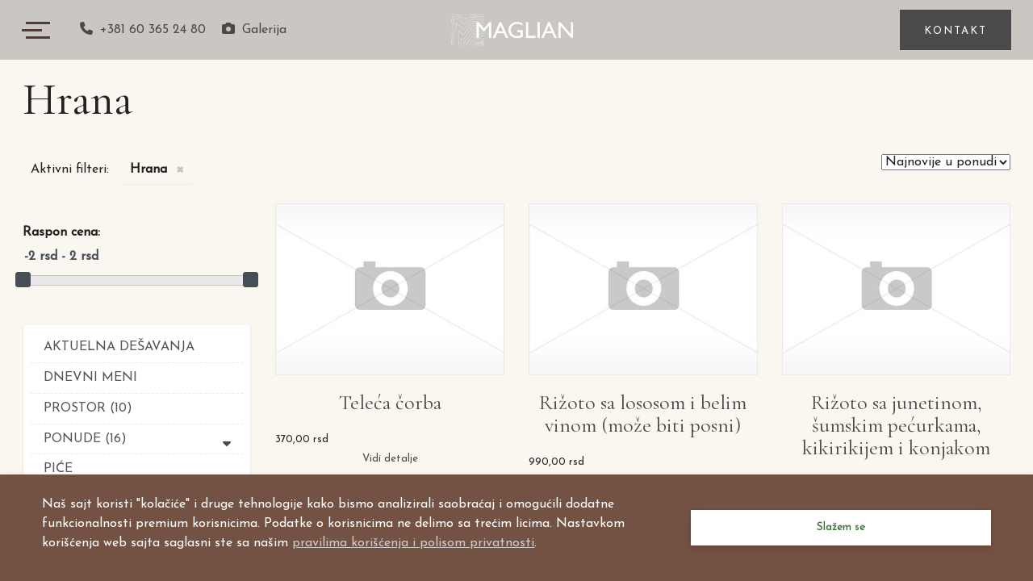

--- FILE ---
content_type: text/html; charset=UTF-8
request_url: https://maglian.com/shop/category_hrana!page_4
body_size: 14645
content:
<!doctype html>
<html lang="sr">
<head>
    <meta charset="utf-8">

    <title>Hrana </title>
    <meta name="description" content=""/>
    <meta name="keywords" content=""/>

    <meta name="author" content="explicit.rs"/>    
	
    <link href="/css/checkbox.css" rel="stylesheet" media="screen"/>
	
    <meta name="viewport" content="width=device-width,minimum-scale=1,initial-scale=1">
    <meta http-equiv="X-UA-Compatible" content="IE=edge">
	<meta name="theme-color" content="#000">
    <meta name="msapplication-navbutton-color" content="#000">
    <meta name="apple-mobile-web-app-status-bar-style" content="#000">

    <link rel="icon" type="image/png" href="https://maglian.com/img/favicon.png" />
    <link rel="apple-touch-icon" sizes="144x144" href="https://maglian.com/img/favicon-apple.png">
    <meta name="facebook-domain-verification" content="ibkj0cxrnkt02qya6ftccutuqye5ip" />
	<meta name="robots" content="INDEX, FOLLOW">

    <meta name="apple-mobile-web-app-capable" content="yes" />
    <meta name="apple-mobile-web-app-title" content="Maglian doo" />
    <link rel="apple-touch-icon" href="https://maglian.com/img/favicon-apple.png" />

    <meta name="mobile-web-app-capable" content="yes" />
    <meta name="aplication-name" content="Maglian doo" />
    <link rel="icon" type="icon/png" href="https://maglian.com/img/favicon-apple.png" />
    <link rel="index" title="Maglian nije hotel - Maglian je jedinstveni prostor za rad i druženje" href="https://maglian.com">

	<link href="/css/bootstrap.min.css" rel="preload stylesheet" media="screen" as="style" />
	<link href="/css/bootstrap-theme.css" rel="preload stylesheet" media="screen" as="style" />
	<link href="/vendors/mega-menu/original/solid-menu.css" rel="preload stylesheet" as="style" />
	<!--<link href="/vendors/mega-menu2/webslidemenu.css" rel="preload stylesheet" as="style" />-->
	<link href="/custom.css" rel="preload stylesheet subresource" as="style" />
    <link href="/helper.css" rel="preload stylesheet subresource" as="style" />
    <link href="/theme.css?v=1.18" rel="preload stylesheet subresource" as="style" />

    <script src="https://cdnjs.cloudflare.com/ajax/libs/animejs/2.0.2/anime.min.js"></script>
    
<!-- Global site tag (gtag.js) - Google Analytics -->
<script async src="https://www.googletagmanager.com/gtag/js?id=G-CXXV7R29NH"></script>
<script>
  window.dataLayer = window.dataLayer || [];
  function gtag(){dataLayer.push(arguments);}
  gtag('js', new Date());

  gtag('config', 'G-CXXV7R29NH');
</script>


<!-- Global site tag (gtag.js) - Google Analytics Pedja -->
<script async src="https://www.googletagmanager.com/gtag/js?id=G-4J38X1HBPZ"></script>
<script>
  window.dataLayer = window.dataLayer || [];
  function gtag(){dataLayer.push(arguments);}
  gtag('js', new Date());

  gtag('config', 'G-4J38X1HBPZ');
</script>


<!-- Global site tag (gtag.js) - Google Ads -->
<script async src="https://www.googletagmanager.com/gtag/js?id=AW-716807330"></script>
<script>
  window.dataLayer = window.dataLayer || [];
  function gtag(){dataLayer.push(arguments);}
  gtag('js', new Date());

  gtag('config', 'AW-716807330');
</script>


<script type="text/javascript">
    (function(c,l,a,r,i,t,y){
        c[a]=c[a]||function(){(c[a].q=c[a].q||[]).push(arguments)};
        t=l.createElement(r);t.async=1;t.src="https://www.clarity.ms/tag/"+i;
        y=l.getElementsByTagName(r)[0];y.parentNode.insertBefore(t,y);
    })(window, document, "clarity", "script", "sc3zpa6w1o");
</script>


<script type="text/javascript"> adroll_adv_id = "SE3WGNBDNJFYFLYYFFALBT"; adroll_pix_id = "D2JJJB6V4JBE7GMYMYWSNS"; adroll_version = "2.0";  (function(w, d, e, o, a) { w.__adroll_loaded = true; w.adroll = w.adroll || []; w.adroll.f = [ 'setProperties', 'identify', 'track' ]; var roundtripUrl = "https://s.adroll.com/j/" + adroll_adv_id + "/roundtrip.js"; for (a = 0; a < w.adroll.f.length; a++) { w.adroll[w.adroll.f[a]] = w.adroll[w.adroll.f[a]] || (function(n) { return function() { w.adroll.push([ n, arguments ]) } })(w.adroll.f[a]) }  e = d.createElement('script'); o = d.getElementsByTagName('script')[0]; e.async = 1; e.src = roundtripUrl; o.parentNode.insertBefore(e, o); })(window, document); adroll.track("pageView"); </script>


<!-- Meta Pixel Code -->
<script>
  !function(f,b,e,v,n,t,s)
  {if(f.fbq)return;n=f.fbq=function(){n.callMethod?
  n.callMethod.apply(n,arguments):n.queue.push(arguments)};
  if(!f._fbq)f._fbq=n;n.push=n;n.loaded=!0;n.version='2.0';
  n.queue=[];t=b.createElement(e);t.async=!0;
  t.src=v;s=b.getElementsByTagName(e)[0];
  s.parentNode.insertBefore(t,s)}(window, document,'script',
  'https://connect.facebook.net/en_US/fbevents.js');
  fbq('init', '457200135745176');
  fbq('track', 'PageView');
  
</script>
<!-- End Meta Pixel Code -->


<!-- Google Tag Manager -->
<script>(function(w,d,s,l,i){w[l]=w[l]||[];w[l].push({'gtm.start':
new Date().getTime(),event:'gtm.js'});var f=d.getElementsByTagName(s)[0],
j=d.createElement(s),dl=l!='dataLayer'?'&l='+l:'';j.async=true;j.src=
'https://www.googletagmanager.com/gtm.js?id='+i+dl;f.parentNode.insertBefore(j,f);
})(window,document,'script','dataLayer','GTM-K9CCNP2Q');</script>
<!-- End Google Tag Manager --> 
	
    <meta property="og:type" content="article"/>
    <meta property="og:title" content="Maglian nije hotel - Maglian je jedinstveni prostor za rad i druženje"/>
    <meta property="og:description" content="Apartmani su opremnjeni za bezbrizan rad a tu je i veliki unutrasnji i spoljni coworking prostor kao i sala za sastanke."/>
    <meta property="og:image" content="https://maglian.comhttps://maglian.com/img/share.jpg"/>
    <meta property="og:url" content="https://maglian.com/shop/category_hrana!page_4"/>
    <meta property="og:site_name" content="maglian.com"/>
    <meta property="fb:app_id" content="528377287530154"/>
    <meta property="fb:admins" content="754469051"/>
</head>

<body class="shop">


<noscript><iframe src="https://www.googletagmanager.com/ns.html?id=GTM-K9CCNP2Q" height="0" width="0"  style="display:none;visibility:hidden"></iframe></noscript><!-- End Google Tag Manager (noscript) -->
<noscript><img height="1" width="1" style="display:none" src="https://www.facebook.com/tr?id=457200135745176&ev=PageView&noscript=1" /></noscript>
<div class="border">


<header id="header" class="">

	<noscript>
		<div class="btn btn-danger btn-block"><b>GREŠKA</b> - Da bi sajt ispravno radio, neophodno je da uključite JavaScript u browser-u !!!</div>
	</noscript>

	

<div id="toggleMenu">

    <nav>
    

            <div class="col-md-4 col-sm-4 col-xs-8">
            
                <div class="flex-row-center flex-start">
                    <div class="toggle scrollToTopTop">
                        <span class="line"></span>
                        <span class="line"></span>
                        <span class="line"></span>
                    </div>
                
        
                    <ul class="menu-middle flex-row-center  ">
                        
                        <li class="dropdown-convey-width" data-animation="fadeIn">
                            <a href="tel:+381603652480">
                                <i aria-hidden="true" class="fas fa-phone"></i>
                                <span class="hidden-sm hidden-xs">+381 60 365 24 80</span>
                            </a>
                        </li>
                        
                        <li class="dropdown-convey-width" data-animation="fadeIn">
                            <a href="/page/galerija">
                                <i class="fas fa-camera"></i>
                                <!--<svg width="20" height="16" viewBox="0 0 20 16" fill="none" xmlns="http://www.w3.org/2000/svg"> <path d="M15.833 3.83333H15.4997C15.1663 3.83333 14.9163 3.66667 14.7497 3.33333L13.7497 1.41667C13.4997 0.833333 12.9163 0.5 12.2497 0.5H7.66634C7.08301 0.5 6.49967 0.833333 6.16634 1.41667L5.24967 3.33333C5.08301 3.66667 4.83301 3.83333 4.49967 3.83333H4.16634C2.33301 3.83333 0.833008 5.33333 0.833008 7.16667V12.1667C0.833008 14 2.33301 15.5 4.16634 15.5H15.833C17.6663 15.5 19.1663 14 19.1663 12.1667V7.16667C19.1663 5.33333 17.6663 3.83333 15.833 3.83333ZM9.99967 12.1667C8.16634 12.1667 6.66634 10.6667 6.66634 8.83333C6.66634 7 8.16634 5.5 9.99967 5.5C11.833 5.5 13.333 7 13.333 8.83333C13.333 10.6667 11.833 12.1667 9.99967 12.1667Z" fill="#4a4a4a"></path> </svg>-->
                                <span class="hidden-sm hidden-xs">Galerija</span>
                            </a>
                        </li>
            
                    </ul>
                </div>
            </div>
            

            <div class="col-md-4 col-sm-4 text-center">
                <div id="logo" class="logo"><a href="/" title="Maglian nije hotel - Maglian je jedinstveni prostor za rad i druženje"><img src="/img/logo-w.png" width="" height="" title="Maglian nije hotel - Maglian je jedinstveni prostor za rad i druženje" alt="Maglian nije hotel - Maglian je jedinstveni prostor za rad i druženje"></a></div>
            </div>

            <div class="col-md-4 col-sm-4 col-xs-6 hidden-xs">
                <a href="/page/kontakt" class="book-button pull-me-right">Kontakt</a>
            </div>

       
        
    </nav>




        <div class="full-width-menu">
           <div class="cntBox">
                <ul class="navigation">
                      <li><a href="/">Početna.</a></li>
                      <li><a href="/page/o-nama">Šta je Maglian.</a></li>
                      <li><a href="/page/sobe">Sobe i prostor za rad.</a></li>
                      <li><a href="/page/galerija">Foto galerija.</a></li>
                      <li><a href="/page/restoran">Restoran.</a></li>
                      <li><a href="/page/ponuda">Cenovnik.</a></li>
                      <li><a href="/page/ponude-za-team-building">Team Building.</a></li>
                      <li class="hidden"><a href="/page/blog">Aktuelno.</a></li>
                      <li class=""><a href="/page/cenovnik">Ponuda za grupe.</a></li>
                      <li><a href="/page/faq">Česta pitanja.</a></li>
                      <li><a href="/page/blog">Blog.</a></li>
                      <li><a href="/page/kontakt">Kontakt.</a></li>
                      <li><div id="google_translate_element"></div></li>
                </ul>
           </div> 
           <div class="cntBox">
               <ul class="info">
                    <li>Kontakt</li>
                    <li><a href="mailto:recepcija@maglian.com"> recepcija@maglian.com </a></li>
                    <li>Tel. <a href="+381603652480">+381 60 365 24 80</a></li>
                </ul>
                <ul class="info">
                    <li>Lokacija</li>
                    <li>Gođevačka 24 (<a href="https://www.google.com/maps/place/Maglian.com/@44.1127946,19.9883687,17z/data=!3m1!4b1!4m5!3m4!1s0x0:0xbe11032879a31145!8m2!3d44.1127946!4d19.9905574" target="_blank">vidi na Google</a>)</li>
                    <li>14204 Divčibare</li>
                </ul>
                <ul class="info social">
                    <li>Pratite nas</li>
                    <li><a href="https://www.facebook.com/magliandivcibare" target="_blank"> Facebook.</a></li>
                    <li><a href="https://www.instagram.com/magliancampus/" target="_blank"> Instagram.</a></li>
                </ul>
           </div> 
        </div>

</div>




</header> <!-- /header -->

<div class="container">
    <div class="row">

        <div class="col-md-12 hidden">
            <ol class="breadcrumb">
                <li><a href="/">Početna</a></li>
                <li><a href="/shop">Internet prodavnica</a></li>
                <div class="back"><a onclick="goBack()">← Nazad</a></div>
            </ol>
        </div>
        <div class="clearfix"></div>

		<!-- START if no attributes in category -->	
		
        <div class="col-md-12"> 
        	
                        
            <form id="filter_form_hidden">
				<input type="hidden" name="filter" value='{"category":"hrana","page":"4"}'>
				<input type="hidden" name="category" value='43'>
			</form>
            
            <div class="product-list-4">
            	<div class="row">
            		
            		            	
            	</div>
            </div>  <!-- product list 4 -->
            
            
            
            
        <div class="clearfix"></div>




		<div id="category-title" class="">

            <!-- for mobile -->
            <a href="#" class="visible-sm visible-xs" id="show-filters"><span class="glyphicon glyphicon-filter"></span> Filteri za pretragu proizvoda</a>
			
			<div class="row">
				
	            <div class="col-md-12">
	                <h1>Hrana </h1>
	                <p></p>
	            </div>

	            <div class="col-md-9">

			        <div class="clearfix"></div><br />

					<ul class="filters">
						<li class="title">Aktivni filteri:</li>
						<li name="category"><div class="alert alert-primary"><span class="close" data-role="category_hrana" data-dismiss="alert">×</span><strong>Hrana</strong></div></li>					</ul>
				</div>


	            <div class="col-md-3">
	                <div class="sort">
			            <form class="orderby" method="get">
			            	<select name="orderby" class="filter-attribute">
			            		<option value="default" >Najnovije u ponudi</option>
			            		<option value="price-asc" >Po ceni: Od najniže</option>
			            		<option value="price-desc" >Po ceni: Od najviše</option>
			            		<option value="highest-discount" >Po visini popusta</option>
			            	</select>
			            </form>
			            
						<div class="btn-group hidden">
				            <a href="#" id="product-grid" class="btn btn-default btn-sm"> <span class="glyphicon glyphicon-th"></span> Grid</a>
				            <a href="#" id="product-list" class="btn btn-default btn-sm"> <span class="glyphicon glyphicon-th-list"></span> List</a> 
				        </div>
	                </div>                
	            </div>

	            
			</div> <!-- /.row -->

		</div> <!-- /#category title -->






	<div class="row">

		<!-- START if there are attributes in category -->
		
		<!-- categories, brands and attributes -->
		
		<!-- left sidebar -->
        <div class="col-md-3 sidebar "><br/>
		<form method="GET" id="filter_form">
		
		<div id="hide-filters" class="visible-xs visible-sm" style="position:absolute;right:-15px;top:-15px;font-size:30px;color:#454d58;cursor:pointer;"><i class="fas fa-times-circle"></i></div>
			
		<p>
			<label for="amount">Raspon cena:</label>
			<input type="text" id="amount" readonly style="border:0; color:#454d58; font-weight:bold;width: 190px; background: transparent;">
		</p>
		<div id="slider-range"></div>
		<div class="clearfix"></div><br /><br />
		
		
		
		<input type="hidden" name="pretty_url" value="hrana">

			        
        	<div class="navbar navbar-default" id="vertical-menu" role="navigation"> 
        
        	    <div class="navbar-header">
                    <button type="button" class="navbar-toggle" data-toggle="collapse" data-target="#left-menu-target">
                        <span class="sr-only">Toggle navigation</span>
                        <span class="icon-bar"></span>
                        <span class="icon-bar"></span>
                        <span class="icon-bar"></span>
                    </button>
                    <a class="navbar-brand visible-xs" href="#" data-toggle="collapse" data-target="#left-menu-target">KATEGORIJE</a>
        	    </div>
        	    
        	    <div class="navbar-collapse collapse" id="left-menu-target">
                    <ul class="list-group panel">
						<li class="aktuelna-desavanja"><a href="/shop/category_aktuelna-desavanja" class="list-group-item">Aktuelna dešavanja </a></li><li class="dnevni-meni"><a href="/shop/category_dnevni-meni" class="list-group-item">Dnevni meni </a></li><li class="prostor"><a href="/shop/category_prostor" class="list-group-item">Prostor (10)</a></li>
						<li class="ponude">
							<a data-toggle="collapse" class="icon-right" href="#ponude"><i class="fa fa-caret-down pull-right"></i></a>
							<a href="/shop/category_ponude" class="list-group-item">Ponude (16)</a>
						<ul class="collapse" id="ponude"><li class="team-building"><a href="/shop/category_team-building" class="list-group-item">Team building (11)</a></li></ul></li><li class="pice"><a href="/shop/category_pice" class="list-group-item">Piće </a></li><li class="active hrana"><a href="/shop/category_hrana" class="list-group-item">Hrana (81)</a></li>							
                    </ul> <!-- /.list-group panel -->
            	</div><!--/.navbar-collapse collapse -->
            	
        	</div>






						<a href="#" class="toggler tgNaslov ">Brend</a>
			<div class="tgSadrzaj vidljivo"> 
				<div class="  "   ><!-- if there are 10+ items, add ss-container to div -->
								</div>
			</div> <!-- /.ss-container --><!-- brand Filter -->
		
							
		

					

		<!-- Attributes end -->
		</form>
		<div class="clearfix"></div><br><br>	
        </div> <!-- /.sidebar left -->












		<!-- products holder -->
        <div class="col-md-9 ">
			
            <div class="product-list-4" id="product-lists">
                <div class="row">
                	
	<div class="col-md-4 col-sm-3 col-xs-12 one-product"> <!-- START one product -->
		<div class="row">
			<div class="col-md-12">
				
				<div class="product-holder"> <!-- fixed-height -->

					<div class="follow-featured hidden">
						<input id="checkbox21" class="icon-checkbox" type="checkbox" value="21" aria-label="Add to fav 21"  />
						<label for="checkbox21" data-toggle="tooltip" data-placement="top" title="Dodaj u listu želja ?">
							<span class="far fa-heart unchecked"></span>
							<span class="fas fa-heart checked"></span>
						</label>
					</div>
					
					<div class="product-flags">
	    				
	    				
	    				
    				</div>
    				
    				<div class="product-img">
    					<a href="/product/teleca-corba"><img class="photo"  src="/img/nophoto.jpg" alt="Teleća čorba" /></a>
    				</div>
    				
    				<div class="product-data">
    				
        				<a href="/product/teleca-corba"><h3>Teleća čorba </h3></a>
    
        				<div class="product-description"></div>
        				
        				
        				
        				<div class="line flex">
                            <div class="data-box hidden">
                                <span class=""></span>
                                <span class="">Osoba</span>
                            </div>
                            <div class="data-box hidden">
                                <span class="">₪ 3</span>
                                <span class="">Dana</span>
                            </div>
                            <div class="data-box">
                                <span class=""></span>
                                <span class=""><div class="product-price">370,00 rsd</div></span>
                            </div>
                        </div>
                        
                        <a href="/product/teleca-corba" class="check-availability">Vidi detalje</a>
    				
    				</div>
			
					<div class="clearfix"></div>   				
    				
					<div class="hidden add-to-cart-short ">
						<input type="number" step="1" min="1" max="1" name="amount" value="1" data-value="1" class="short-add-to-cart-input numericOnly quantity-input quantity-input-value">
						<button type="button" onclick="addtocart(this)" data-pretty-url="teleca-corba" class="short-add-to-cart-btn">Dodaj u <i class="fa fa-shopping-cart" aria-hidden="true"></i></button>
	    			</div>

				</div> <!-- /.product-holder -->
			
			</div> <!-- /.col-md-12 -->
		</div>  <!-- /.row -->
	</div> <!-- ./one product -->

	<div class="col-md-4 col-sm-3 col-xs-12 one-product"> <!-- START one product -->
		<div class="row">
			<div class="col-md-12">
				
				<div class="product-holder"> <!-- fixed-height -->

					<div class="follow-featured hidden">
						<input id="checkbox20" class="icon-checkbox" type="checkbox" value="20" aria-label="Add to fav 20"  />
						<label for="checkbox20" data-toggle="tooltip" data-placement="top" title="Dodaj u listu želja ?">
							<span class="far fa-heart unchecked"></span>
							<span class="fas fa-heart checked"></span>
						</label>
					</div>
					
					<div class="product-flags">
	    				
	    				
	    				
    				</div>
    				
    				<div class="product-img">
    					<a href="/product/rizoto-sa-lososom-i-belim-vinom-moze-biti-posni"><img class="photo"  src="/img/nophoto.jpg" alt="Rižoto sa lososom i belim vinom (može biti posni)" /></a>
    				</div>
    				
    				<div class="product-data">
    				
        				<a href="/product/rizoto-sa-lososom-i-belim-vinom-moze-biti-posni"><h3>Rižoto sa lososom i belim vinom (može biti posni) </h3></a>
    
        				<div class="product-description"></div>
        				
        				
        				
        				<div class="line flex">
                            <div class="data-box hidden">
                                <span class=""></span>
                                <span class="">Osoba</span>
                            </div>
                            <div class="data-box hidden">
                                <span class="">₪ 3</span>
                                <span class="">Dana</span>
                            </div>
                            <div class="data-box">
                                <span class=""></span>
                                <span class=""><div class="product-price">990,00 rsd</div></span>
                            </div>
                        </div>
                        
                        <a href="/product/rizoto-sa-lososom-i-belim-vinom-moze-biti-posni" class="check-availability">Vidi detalje</a>
    				
    				</div>
			
					<div class="clearfix"></div>   				
    				
					<div class="hidden add-to-cart-short ">
						<input type="number" step="1" min="1" max="1" name="amount" value="1" data-value="1" class="short-add-to-cart-input numericOnly quantity-input quantity-input-value">
						<button type="button" onclick="addtocart(this)" data-pretty-url="rizoto-sa-lososom-i-belim-vinom-moze-biti-posni" class="short-add-to-cart-btn">Dodaj u <i class="fa fa-shopping-cart" aria-hidden="true"></i></button>
	    			</div>

				</div> <!-- /.product-holder -->
			
			</div> <!-- /.col-md-12 -->
		</div>  <!-- /.row -->
	</div> <!-- ./one product -->

	<div class="col-md-4 col-sm-3 col-xs-12 one-product"> <!-- START one product -->
		<div class="row">
			<div class="col-md-12">
				
				<div class="product-holder"> <!-- fixed-height -->

					<div class="follow-featured hidden">
						<input id="checkbox19" class="icon-checkbox" type="checkbox" value="19" aria-label="Add to fav 19"  />
						<label for="checkbox19" data-toggle="tooltip" data-placement="top" title="Dodaj u listu želja ?">
							<span class="far fa-heart unchecked"></span>
							<span class="fas fa-heart checked"></span>
						</label>
					</div>
					
					<div class="product-flags">
	    				
	    				
	    				
    				</div>
    				
    				<div class="product-img">
    					<a href="/product/rizoto-sa-junetinom-sumskim-pecurkama-kikirikijem-i-konjakom"><img class="photo"  src="/img/nophoto.jpg" alt="Rižoto sa junetinom, šumskim pećurkama, kikirikijem i konjakom" /></a>
    				</div>
    				
    				<div class="product-data">
    				
        				<a href="/product/rizoto-sa-junetinom-sumskim-pecurkama-kikirikijem-i-konjakom"><h3>Rižoto sa junetinom, šumskim pećurkama, kikirikijem i konjakom </h3></a>
    
        				<div class="product-description"></div>
        				
        				
        				
        				<div class="line flex">
                            <div class="data-box hidden">
                                <span class=""></span>
                                <span class="">Osoba</span>
                            </div>
                            <div class="data-box hidden">
                                <span class="">₪ 3</span>
                                <span class="">Dana</span>
                            </div>
                            <div class="data-box">
                                <span class=""></span>
                                <span class=""><div class="product-price">840,00 rsd</div></span>
                            </div>
                        </div>
                        
                        <a href="/product/rizoto-sa-junetinom-sumskim-pecurkama-kikirikijem-i-konjakom" class="check-availability">Vidi detalje</a>
    				
    				</div>
			
					<div class="clearfix"></div>   				
    				
					<div class="hidden add-to-cart-short ">
						<input type="number" step="1" min="1" max="1" name="amount" value="1" data-value="1" class="short-add-to-cart-input numericOnly quantity-input quantity-input-value">
						<button type="button" onclick="addtocart(this)" data-pretty-url="rizoto-sa-junetinom-sumskim-pecurkama-kikirikijem-i-konjakom" class="short-add-to-cart-btn">Dodaj u <i class="fa fa-shopping-cart" aria-hidden="true"></i></button>
	    			</div>

				</div> <!-- /.product-holder -->
			
			</div> <!-- /.col-md-12 -->
		</div>  <!-- /.row -->
	</div> <!-- ./one product -->

	<div class="col-md-4 col-sm-3 col-xs-12 one-product"> <!-- START one product -->
		<div class="row">
			<div class="col-md-12">
				
				<div class="product-holder"> <!-- fixed-height -->

					<div class="follow-featured hidden">
						<input id="checkbox18" class="icon-checkbox" type="checkbox" value="18" aria-label="Add to fav 18"  />
						<label for="checkbox18" data-toggle="tooltip" data-placement="top" title="Dodaj u listu želja ?">
							<span class="far fa-heart unchecked"></span>
							<span class="fas fa-heart checked"></span>
						</label>
					</div>
					
					<div class="product-flags">
	    				
	    				
	    				
    				</div>
    				
    				<div class="product-img">
    					<a href="/product/rizoto-sa-povrcem-moze-biti-posni"><img class="photo"  src="/img/nophoto.jpg" alt="Rižoto sa povrćem (može biti posni)" /></a>
    				</div>
    				
    				<div class="product-data">
    				
        				<a href="/product/rizoto-sa-povrcem-moze-biti-posni"><h3>Rižoto sa povrćem (može biti posni) </h3></a>
    
        				<div class="product-description"></div>
        				
        				
        				
        				<div class="line flex">
                            <div class="data-box hidden">
                                <span class=""></span>
                                <span class="">Osoba</span>
                            </div>
                            <div class="data-box hidden">
                                <span class="">₪ 3</span>
                                <span class="">Dana</span>
                            </div>
                            <div class="data-box">
                                <span class=""></span>
                                <span class=""><div class="product-price">690,00 rsd</div></span>
                            </div>
                        </div>
                        
                        <a href="/product/rizoto-sa-povrcem-moze-biti-posni" class="check-availability">Vidi detalje</a>
    				
    				</div>
			
					<div class="clearfix"></div>   				
    				
					<div class="hidden add-to-cart-short ">
						<input type="number" step="1" min="1" max="1" name="amount" value="1" data-value="1" class="short-add-to-cart-input numericOnly quantity-input quantity-input-value">
						<button type="button" onclick="addtocart(this)" data-pretty-url="rizoto-sa-povrcem-moze-biti-posni" class="short-add-to-cart-btn">Dodaj u <i class="fa fa-shopping-cart" aria-hidden="true"></i></button>
	    			</div>

				</div> <!-- /.product-holder -->
			
			</div> <!-- /.col-md-12 -->
		</div>  <!-- /.row -->
	</div> <!-- ./one product -->

	<div class="col-md-4 col-sm-3 col-xs-12 one-product"> <!-- START one product -->
		<div class="row">
			<div class="col-md-12">
				
				<div class="product-holder"> <!-- fixed-height -->

					<div class="follow-featured hidden">
						<input id="checkbox17" class="icon-checkbox" type="checkbox" value="17" aria-label="Add to fav 17"  />
						<label for="checkbox17" data-toggle="tooltip" data-placement="top" title="Dodaj u listu želja ?">
							<span class="far fa-heart unchecked"></span>
							<span class="fas fa-heart checked"></span>
						</label>
					</div>
					
					<div class="product-flags">
	    				
	    				
	    				
    				</div>
    				
    				<div class="product-img">
    					<a href="/product/mix-plato-za-dve-osobe-prsuta-i-kobasica-tadic-sirevi-sa-zacinskim-biljem"><img class="photo"  src="/img/nophoto.jpg" alt="Mix plato za dve osobe " /></a>
    				</div>
    				
    				<div class="product-data">
    				
        				<a href="/product/mix-plato-za-dve-osobe-prsuta-i-kobasica-tadic-sirevi-sa-zacinskim-biljem"><h3>Mix plato za dve osobe  </h3></a>
    
        				<div class="product-description">pr&scaron;uta,<br />kobasica,<br /> Tadić sirevi sa začinskim biljem</div>
        				
        				
        				
        				<div class="line flex">
                            <div class="data-box hidden">
                                <span class=""></span>
                                <span class="">Osoba</span>
                            </div>
                            <div class="data-box hidden">
                                <span class="">₪ 3</span>
                                <span class="">Dana</span>
                            </div>
                            <div class="data-box">
                                <span class=""></span>
                                <span class=""><div class="product-price">1.400,00 rsd</div></span>
                            </div>
                        </div>
                        
                        <a href="/product/mix-plato-za-dve-osobe-prsuta-i-kobasica-tadic-sirevi-sa-zacinskim-biljem" class="check-availability">Vidi detalje</a>
    				
    				</div>
			
					<div class="clearfix"></div>   				
    				
					<div class="hidden add-to-cart-short ">
						<input type="number" step="1" min="1" max="1" name="amount" value="1" data-value="1" class="short-add-to-cart-input numericOnly quantity-input quantity-input-value">
						<button type="button" onclick="addtocart(this)" data-pretty-url="mix-plato-za-dve-osobe-prsuta-i-kobasica-tadic-sirevi-sa-zacinskim-biljem" class="short-add-to-cart-btn">Dodaj u <i class="fa fa-shopping-cart" aria-hidden="true"></i></button>
	    			</div>

				</div> <!-- /.product-holder -->
			
			</div> <!-- /.col-md-12 -->
		</div>  <!-- /.row -->
	</div> <!-- ./one product -->

	<div class="col-md-4 col-sm-3 col-xs-12 one-product"> <!-- START one product -->
		<div class="row">
			<div class="col-md-12">
				
				<div class="product-holder"> <!-- fixed-height -->

					<div class="follow-featured hidden">
						<input id="checkbox16" class="icon-checkbox" type="checkbox" value="16" aria-label="Add to fav 16"  />
						<label for="checkbox16" data-toggle="tooltip" data-placement="top" title="Dodaj u listu želja ?">
							<span class="far fa-heart unchecked"></span>
							<span class="fas fa-heart checked"></span>
						</label>
					</div>
					
					<div class="product-flags">
	    				
	    				
	    				
    				</div>
    				
    				<div class="product-img">
    					<a href="/product/plato-prsuta-i-kobasica"><img class="photo"  src="/img/nophoto.jpg" alt="Plato pršuta i kobasica" /></a>
    				</div>
    				
    				<div class="product-data">
    				
        				<a href="/product/plato-prsuta-i-kobasica"><h3>Plato pršuta i kobasica </h3></a>
    
        				<div class="product-description"></div>
        				
        				
        				
        				<div class="line flex">
                            <div class="data-box hidden">
                                <span class=""></span>
                                <span class="">Osoba</span>
                            </div>
                            <div class="data-box hidden">
                                <span class="">₪ 3</span>
                                <span class="">Dana</span>
                            </div>
                            <div class="data-box">
                                <span class=""></span>
                                <span class=""><div class="product-price">750,00 rsd</div></span>
                            </div>
                        </div>
                        
                        <a href="/product/plato-prsuta-i-kobasica" class="check-availability">Vidi detalje</a>
    				
    				</div>
			
					<div class="clearfix"></div>   				
    				
					<div class="hidden add-to-cart-short ">
						<input type="number" step="1" min="1" max="1" name="amount" value="1" data-value="1" class="short-add-to-cart-input numericOnly quantity-input quantity-input-value">
						<button type="button" onclick="addtocart(this)" data-pretty-url="plato-prsuta-i-kobasica" class="short-add-to-cart-btn">Dodaj u <i class="fa fa-shopping-cart" aria-hidden="true"></i></button>
	    			</div>

				</div> <!-- /.product-holder -->
			
			</div> <!-- /.col-md-12 -->
		</div>  <!-- /.row -->
	</div> <!-- ./one product -->

	<div class="col-md-4 col-sm-3 col-xs-12 one-product"> <!-- START one product -->
		<div class="row">
			<div class="col-md-12">
				
				<div class="product-holder"> <!-- fixed-height -->

					<div class="follow-featured hidden">
						<input id="checkbox15" class="icon-checkbox" type="checkbox" value="15" aria-label="Add to fav 15"  />
						<label for="checkbox15" data-toggle="tooltip" data-placement="top" title="Dodaj u listu želja ?">
							<span class="far fa-heart unchecked"></span>
							<span class="fas fa-heart checked"></span>
						</label>
					</div>
					
					<div class="product-flags">
	    				
	    				
	    				
    				</div>
    				
    				<div class="product-img">
    					<a href="/product/plato-sireva-tadic-sirevi-gorgonzola-kozji"><img class="photo"  src="/img/nophoto.jpg" alt="Plato sireva " /></a>
    				</div>
    				
    				<div class="product-data">
    				
        				<a href="/product/plato-sireva-tadic-sirevi-gorgonzola-kozji"><h3>Plato sireva  </h3></a>
    
        				<div class="product-description">Tadić sirevi,<br /> gorgonzola, <br />kozji...</div>
        				
        				
        				
        				<div class="line flex">
                            <div class="data-box hidden">
                                <span class=""></span>
                                <span class="">Osoba</span>
                            </div>
                            <div class="data-box hidden">
                                <span class="">₪ 3</span>
                                <span class="">Dana</span>
                            </div>
                            <div class="data-box">
                                <span class=""></span>
                                <span class=""><div class="product-price">690,00 rsd</div></span>
                            </div>
                        </div>
                        
                        <a href="/product/plato-sireva-tadic-sirevi-gorgonzola-kozji" class="check-availability">Vidi detalje</a>
    				
    				</div>
			
					<div class="clearfix"></div>   				
    				
					<div class="hidden add-to-cart-short ">
						<input type="number" step="1" min="1" max="1" name="amount" value="1" data-value="1" class="short-add-to-cart-input numericOnly quantity-input quantity-input-value">
						<button type="button" onclick="addtocart(this)" data-pretty-url="plato-sireva-tadic-sirevi-gorgonzola-kozji" class="short-add-to-cart-btn">Dodaj u <i class="fa fa-shopping-cart" aria-hidden="true"></i></button>
	    			</div>

				</div> <!-- /.product-holder -->
			
			</div> <!-- /.col-md-12 -->
		</div>  <!-- /.row -->
	</div> <!-- ./one product -->

	<div class="col-md-4 col-sm-3 col-xs-12 one-product"> <!-- START one product -->
		<div class="row">
			<div class="col-md-12">
				
				<div class="product-holder"> <!-- fixed-height -->

					<div class="follow-featured hidden">
						<input id="checkbox14" class="icon-checkbox" type="checkbox" value="14" aria-label="Add to fav 14"  />
						<label for="checkbox14" data-toggle="tooltip" data-placement="top" title="Dodaj u listu želja ?">
							<span class="far fa-heart unchecked"></span>
							<span class="fas fa-heart checked"></span>
						</label>
					</div>
					
					<div class="product-flags">
	    				
	    				
	    				
    				</div>
    				
    				<div class="product-img">
    					<a href="/product/plato-naseg-kraja-sir-kajmak-prsuta-duvan-cvarci"><img class="photo"  src="/img/nophoto.jpg" alt="Plato našeg kraja " /></a>
    				</div>
    				
    				<div class="product-data">
    				
        				<a href="/product/plato-naseg-kraja-sir-kajmak-prsuta-duvan-cvarci"><h3>Plato našeg kraja  </h3></a>
    
        				<div class="product-description">(sir, <br />kajmak,<br /> pr&scaron;uta, <br />duvan čvarci)</div>
        				
        				
        				
        				<div class="line flex">
                            <div class="data-box hidden">
                                <span class=""></span>
                                <span class="">Osoba</span>
                            </div>
                            <div class="data-box hidden">
                                <span class="">₪ 3</span>
                                <span class="">Dana</span>
                            </div>
                            <div class="data-box">
                                <span class=""></span>
                                <span class=""><div class="product-price">720,00 rsd</div></span>
                            </div>
                        </div>
                        
                        <a href="/product/plato-naseg-kraja-sir-kajmak-prsuta-duvan-cvarci" class="check-availability">Vidi detalje</a>
    				
    				</div>
			
					<div class="clearfix"></div>   				
    				
					<div class="hidden add-to-cart-short ">
						<input type="number" step="1" min="1" max="1" name="amount" value="1" data-value="1" class="short-add-to-cart-input numericOnly quantity-input quantity-input-value">
						<button type="button" onclick="addtocart(this)" data-pretty-url="plato-naseg-kraja-sir-kajmak-prsuta-duvan-cvarci" class="short-add-to-cart-btn">Dodaj u <i class="fa fa-shopping-cart" aria-hidden="true"></i></button>
	    			</div>

				</div> <!-- /.product-holder -->
			
			</div> <!-- /.col-md-12 -->
		</div>  <!-- /.row -->
	</div> <!-- ./one product -->

	<div class="col-md-4 col-sm-3 col-xs-12 one-product"> <!-- START one product -->
		<div class="row">
			<div class="col-md-12">
				
				<div class="product-holder"> <!-- fixed-height -->

					<div class="follow-featured hidden">
						<input id="checkbox13" class="icon-checkbox" type="checkbox" value="13" aria-label="Add to fav 13"  />
						<label for="checkbox13" data-toggle="tooltip" data-placement="top" title="Dodaj u listu želja ?">
							<span class="far fa-heart unchecked"></span>
							<span class="fas fa-heart checked"></span>
						</label>
					</div>
					
					<div class="product-flags">
	    				
	    				
	    				
    				</div>
    				
    				<div class="product-img">
    					<a href="/product/vege-brusketi-sa-humusom-od-leblebija-pistaca-i-susama"><img class="photo"  src="/img/nophoto.jpg" alt="Vege brusketi sa humusom od leblebija, pistaća i susama" /></a>
    				</div>
    				
    				<div class="product-data">
    				
        				<a href="/product/vege-brusketi-sa-humusom-od-leblebija-pistaca-i-susama"><h3>Vege brusketi sa humusom od leblebija, pistaća i susama </h3></a>
    
        				<div class="product-description"></div>
        				
        				
        				
        				<div class="line flex">
                            <div class="data-box hidden">
                                <span class=""></span>
                                <span class="">Osoba</span>
                            </div>
                            <div class="data-box hidden">
                                <span class="">₪ 3</span>
                                <span class="">Dana</span>
                            </div>
                            <div class="data-box">
                                <span class=""></span>
                                <span class=""><div class="product-price">520,00 rsd</div></span>
                            </div>
                        </div>
                        
                        <a href="/product/vege-brusketi-sa-humusom-od-leblebija-pistaca-i-susama" class="check-availability">Vidi detalje</a>
    				
    				</div>
			
					<div class="clearfix"></div>   				
    				
					<div class="hidden add-to-cart-short ">
						<input type="number" step="1" min="1" max="1" name="amount" value="1" data-value="1" class="short-add-to-cart-input numericOnly quantity-input quantity-input-value">
						<button type="button" onclick="addtocart(this)" data-pretty-url="vege-brusketi-sa-humusom-od-leblebija-pistaca-i-susama" class="short-add-to-cart-btn">Dodaj u <i class="fa fa-shopping-cart" aria-hidden="true"></i></button>
	    			</div>

				</div> <!-- /.product-holder -->
			
			</div> <!-- /.col-md-12 -->
		</div>  <!-- /.row -->
	</div> <!-- ./one product -->
                </div>
            </div>
            <div class="loader" style="display: none;text-align: center;">
            	<img src="https://maglian.com/img/preloader.gif" alt="Load more">
            </div>
             <!-- product list 4 -->
			
			<div class="clearfix"></div><br />

			<!-- pagination -->
			<div class="col-md-12"> 
				<ul class="pagination">
					<li><a href='category_hrana!page_3'><</a></li><li><a href='category_hrana'>1</a></li><li><a href='category_hrana!page_2'>2</a></li><li><a href='category_hrana!page_3'>3</a></li><li class='active'><a href='category_hrana!page_4'>4</a></li>				</ul>
			</div>
			<!-- pagination -->


        </div> <!-- /.col-md-9 - list with products -->

	</div> <!-- /.row - left + right part -->













    </div> <!-- /.row -->
</div> <!-- /.container -->




</div>


<div class="clearfix"></div>

</div> <!-- /.border -->

<footer id="footer" class="">


<div class="footer-insta text-center">
    <h3 class="m-t-90 m-b-30"><a href="https://www.instagram.com/magliancampus" rel="noreferrer" target="_blank">Pratite nas na instagramu @magliancampus</a></h3>
    
    <div class="container">
        <div class="row">
            <div class="col-md-offset-1 col-md-10">
                
            
            <div class="swiper-container-holder ">
                <div class="swiper-container instaBanner">
                    <div class="swiper-wrapper">
        
            <div class="swiper-slide" data-swiper-autoplay="500000"><a href="#" title="instaBanner"><img src="/fajlovi/banner/instabanner-561.jpg?size=md" alt="instaBanner"></a></div>
            
            <div class="swiper-slide" data-swiper-autoplay="500000"><a href="#" title="instaBanner"><img src="/fajlovi/banner/instabanner-933.jpg?size=md" alt="instaBanner"></a></div>
            
            <div class="swiper-slide" data-swiper-autoplay="500000"><a href="#" title="instaBanner"><img src="/fajlovi/banner/instabanner-835.jpg?size=md" alt="instaBanner"></a></div>
            
            <div class="swiper-slide" data-swiper-autoplay="500000"><a href="#" title="instaBanner"><img src="/fajlovi/banner/instabanner-332.jpg?size=md" alt="instaBanner"></a></div>
            
            <div class="swiper-slide" data-swiper-autoplay="500000"><a href="#" title="instaBanner"><img src="/fajlovi/banner/instabanner-551.jpg?size=md" alt="instaBanner"></a></div>
            
            <div class="swiper-slide" data-swiper-autoplay="500000"><a href="#" title="instaBanner"><img src="/fajlovi/banner/instabanner-912.jpg?size=md" alt="instaBanner"></a></div>
            
                    </div>

                    <div class="swiper-pagination hidden"></div>
                    <div class="swiper-button-next hidden"></div>
                    <div class="swiper-button-prev hidden"></div>

                </div>
            </div> 
        
            </div>
        </div> <!-- /.row -->
    </div> <!-- /.$main_container -->
</div>



	<div class="details hidden-xs">
	
	    
<div class="container text-center">
    <div class="row">
        <ul class="social-media-list">
            <li class="social-media-list-item">
                <a href="https://www.facebook.com/magliandivcibare/" target="blank">
                    <span class="mnmd-icon" aria-hidden="true">
                        <svg xmlns="http://www.w3.org/2000/svg" width="34" height="34" viewBox="0 0 24 24"><title>Facebook icon</title>
                            <path d="M23.9981 11.9991C23.9981 5.37216 18.626 0 11.9991 0 5.37216 0 0 5.37216 0 11.9991c0 5.9891 4.38789 10.9531 10.1242 11.8533v-8.3848H7.07758v-3.4685h3.04662V9.35553c0-3.00727 1.7914-4.66839 4.5322-4.66839 1.3128 0 2.686.23435 2.686.23435v2.9529h-1.513c-1.4906 0-1.9555.92494-1.9555 1.87385v2.25086h3.3279l-.532 3.4685h-2.7959v8.3848c5.7364-.9002 10.1242-5.8642 10.1242-11.8533z"></path>
                        </svg>
                    </span>
                    <p class="social-media-list-item-name d-none d-lg-block">facebook</p>
                </a>
            </li>
            <li class="social-media-list-item">
                <a href="https://www.instagram.com/magliancampus/" target="blank">
                    <span class="mnmd-icon" aria-hidden="true">
                        <svg xmlns="http://www.w3.org/2000/svg" viewBox="0 0 50 50" width="34px" height="34px"> <path d="M 16 3 C 8.83 3 3 8.83 3 16 L 3 34 C 3 41.17 8.83 47 16 47 L 34 47 C 41.17 47 47 41.17 47 34 L 47 16 C 47 8.83 41.17 3 34 3 L 16 3 z M 37 11 C 38.1 11 39 11.9 39 13 C 39 14.1 38.1 15 37 15 C 35.9 15 35 14.1 35 13 C 35 11.9 35.9 11 37 11 z M 25 14 C 31.07 14 36 18.93 36 25 C 36 31.07 31.07 36 25 36 C 18.93 36 14 31.07 14 25 C 14 18.93 18.93 14 25 14 z M 25 16 C 20.04 16 16 20.04 16 25 C 16 29.96 20.04 34 25 34 C 29.96 34 34 29.96 34 25 C 34 20.04 29.96 16 25 16 z"/></svg>                    </span>
                    <p class="social-media-list-item-name d-none d-lg-block">instagram</p>
                </a>
            </li>
            <li class="social-media-list-item">
                <a href="https://twitter.com/maglian_hotel" target="blank">
                    <span class="mnmd-icon" aria-hidden="true">
                        <svg xmlns="http://www.w3.org/2000/svg" width="34" height="34" viewBox="0 0 24 24"><title>Twitter icon</title>
                            <path d="M23.954 4.569c-.885.389-1.83.654-2.825.775 1.014-.611 1.794-1.574 2.163-2.723-.951.555-2.005.959-3.127 1.184-.896-.959-2.173-1.559-3.591-1.559-2.717 0-4.92 2.203-4.92 4.917 0 .39.045.765.127 1.124C7.691 8.094 4.066 6.13 1.64 3.161c-.427.722-.666 1.561-.666 2.475 0 1.71.87 3.213 2.188 4.096-.807-.026-1.566-.248-2.228-.616v.061c0 2.385 1.693 4.374 3.946 4.827-.413.111-.849.171-1.296.171-.314 0-.615-.03-.916-.086.631 1.953 2.445 3.377 4.604 3.417-1.68 1.319-3.809 2.105-6.102 2.105-.39 0-.779-.023-1.17-.067 2.189 1.394 4.768 2.209 7.557 2.209 9.054 0 13.999-7.496 13.999-13.986 0-.209 0-.42-.015-.63.961-.689 1.8-1.56 2.46-2.548l-.047-.02z"></path>
                        </svg>
                    </span>
                    <p class="social-media-list-item-name d-none d-lg-block">twitter</p>
                </a>
            </li>
            <li class="social-media-list-item">
                <a href="https://www.youtube.com/@magliancampus5313" target="blank">
                    <span class="mnmd-icon" aria-hidden="true">
                        <svg xmlns="http://www.w3.org/2000/svg" width="34" height="34" viewBox="0 0 24 24"><title>YouTube icon</title>
                            <path d="M23.495 6.205a3.007 3.007 0 00-2.088-2.088c-1.87-.501-9.396-.501-9.396-.501s-7.507-.01-9.396.501A3.007 3.007 0 00.527 6.205a31.247 31.247 0 00-.522 5.805 31.247 31.247 0 00.522 5.783 3.007 3.007 0 002.088 2.088c1.868.502 9.396.502 9.396.502s7.506 0 9.396-.502a3.007 3.007 0 002.088-2.088 31.247 31.247 0 00.5-5.783 31.247 31.247 0 00-.5-5.805zM9.609 15.601V8.408l6.264 3.602z"></path>
                        </svg>
                    </span>
                    <p class="social-media-list-item-name d-none d-lg-block">youtube</p>
                </a>
            </li>
            <li class="social-media-list-item">
                <a href="https://www.linkedin.com/company/magliancampus/" target="blank">
                    <span class="mnmd-icon" aria-hidden="true">
                        <svg xmlns="http://www.w3.org/2000/svg" viewBox="0 0 50 50" width="34px" height="34px"> <path d="M 8 3.0097656 C 4.53 3.0097656 2.0097656 5.0892187 2.0097656 7.9492188 C 2.0097656 10.819219 4.59 12.990234 8 12.990234 C 11.47 12.990234 13.990234 10.870625 13.990234 7.890625 C 13.830234 5.020625 11.36 3.0097656 8 3.0097656 z M 3 15 C 2.45 15 2 15.45 2 16 L 2 45 C 2 45.55 2.45 46 3 46 L 13 46 C 13.55 46 14 45.55 14 45 L 14 16 C 14 15.45 13.55 15 13 15 L 3 15 z M 18 15 C 17.45 15 17 15.45 17 16 L 17 45 C 17 45.55 17.45 46 18 46 L 27 46 C 27.552 46 28 45.552 28 45 L 28 30 L 28 29.75 L 28 29.5 C 28 27.13 29.820625 25.199531 32.140625 25.019531 C 32.260625 24.999531 32.38 25 32.5 25 C 32.62 25 32.739375 24.999531 32.859375 25.019531 C 35.179375 25.199531 37 27.13 37 29.5 L 37 45 C 37 45.552 37.448 46 38 46 L 47 46 C 47.55 46 48 45.55 48 45 L 48 28 C 48 21.53 44.529063 15 36.789062 15 C 33.269062 15 30.61 16.360234 29 17.490234 L 29 16 C 29 15.45 28.55 15 28 15 L 18 15 z"/></svg>
                    </span>
                    <p class="social-media-list-item-name d-none d-lg-block">LinkedIn</p>
                </a>
            </li>

        </ul>
    </div> <!-- /.row -->
</div> <!-- /.$main_container -->  


        <ul class="text-center m-t-30 ">
            
<li><a href="/page/kucni-red">Kućni red</a></li>
<li><a href="/page/opsti-uslovi-koriscenja-i-politika-naknade-stete">Opšti uslovi korišćenja i politika naknade štete</a></li>
<li><a href="/page/politika-privatnosti">Politika privatnosti i korišćenja informacija</a></li>
<li><a href="/page/uslovi-koriscenja-private-spa">Uslovi korišćenja Private SPA</a></li>
<li><a href="/page/uslovi-koriscenja-game-zone">Uslovi korišćenja Game zone</a></li>

        </ul>


	
		<div class="container hidden">

			<div class="row">
			
				<div class="col-md-3">
					<h4>Kontakt</h4>
					
<ul>
	<li>Maglian doo</li>
</ul>

				</div>

				<div class="col-md-3">
					<h4>Korisnički servis</h4>
					<ul>
						
<li><a href="/page/kucni-red">Kućni red</a></li>
<li><a href="/page/opsti-uslovi-koriscenja-i-politika-naknade-stete">Opšti uslovi korišćenja i politika naknade štete</a></li>
<li><a href="/page/politika-privatnosti">Politika privatnosti i korišćenja informacija</a></li>
<li><a href="/page/uslovi-koriscenja-private-spa">Uslovi korišćenja Private SPA</a></li>
<li><a href="/page/uslovi-koriscenja-game-zone">Uslovi korišćenja Game zone</a></li>

					</ul>
				</div>

				<div class="col-md-3">
					<h4>Brzi linkovi</h4>
					<ul>
						
<li><a href="/">Početna.</a></li>
<li><a href="/page/o-nama">Šta je Maglian.</a></li>
<li><a href="/page/galerija">Galerija.</a></li>
<li><a href="/page/promo-paketi">Promo paketi.</a></li>
<li><a href="/page/ponude-za-team-building">Team Building.</a></li>
<li><a href="/page/blog">Blog.</a></li>
<li><a href="/page/faq">Česta pitanja.</a></li>
<li><a href="/page/kontakt">Kontakt.</a></li>

					</ul>
				</div>
				
				<div class="col-md-3">
					
<img src="/img/logo.png" alt="Maglian nije hotel - Maglian je jedinstveni prostor za rad i druženje" width="" height="" class="logo" /><br />
Apartmani su opremnjeni za bezbrizan rad a tu je i veliki unutrasnji i spoljni coworking prostor kao i sala za sastanke.
<ul class="social-circle">
	<li><a href="#" rel="noopener nofollow" target="_blank" title="Facebook"><i class="fab fa-facebook" aria-hidden="true"></i></a></li>
	<li><a href="#" rel="noopener nofollow" target="_blank" title="Youtube"><i class="fab fa-youtube" aria-hidden="true"></i></a></li>
	<li><a href="#" rel="noopener nofollow" target="_blank" title="Instagram"><i class="fab fa-instagram" aria-hidden="true"></i></a></li>
	<li><a href="#" rel="noopener nofollow" target="_blank" title="Twitter"><i class="fab fa-twitter" aria-hidden="true"></i></a></li>
</ul>

				</div>

				<div class="clearfix"></div><br /><br /><br />

				<div class="credit-cards text-center">
					<a rel="noopener nofollow" href="https://rs.visa.com/pay-with-visa/security-and-assistance/protected-everywhere.html" target="_blank"><img src="/img/cc/logo-visa-verified.jpg" class="visa" width="" height="" alt="logo visa verified" /></a> 
					<a rel="noopener nofollow" href="https://www.mastercard.com/rs/consumer/credit-cards.html" target="_blank"><img src="/img/cc/logo-master-secure.gif" class="visa" width="" height="" alt="logo master secure" /></a> 
					<a rel="noopener nofollow" href="https://www.bancaintesa.rs" target="_blank"><img src="/img/cc/logo-intesa.jpg" width="" height="" class="visa intesa-margin" alt="logo intesa" /></a>
					<img src="/img/cc/logo-visa.png" class="visa" width="" height="" alt="logo visa" />
					<img src="/img/cc/logo-master.png" class="visa" width="" height="" alt="logo master" />
					<img src="/img/cc/logo-maestro.png" class="visa" width="" height="" alt="logo maestro" />
					<img src="/img/cc/logo-dina.png" class="visa" width="" height="" alt="logo dina" />
					<img src="/img/cc/logo-amex.png" class="visa" width="" height="" alt="logo amex" />
				</div>

			</div>

		</div> <!-- / container -->
	</div> <!-- /.details -->




	<div class="details visible-xs">
		<div class="col-md-12">

			<a href="#" class="toggler tgNaslov ">Korisnički servis</a>
			<div class=" tgSadrzaj nevidljivo"> 
				<ul>
					
<li><a href="/page/kucni-red">Kućni red</a></li>
<li><a href="/page/opsti-uslovi-koriscenja-i-politika-naknade-stete">Opšti uslovi korišćenja i politika naknade štete</a></li>
<li><a href="/page/politika-privatnosti">Politika privatnosti i korišćenja informacija</a></li>
<li><a href="/page/uslovi-koriscenja-private-spa">Uslovi korišćenja Private SPA</a></li>
<li><a href="/page/uslovi-koriscenja-game-zone">Uslovi korišćenja Game zone</a></li>

				</ul>
			</div>

			<a href="#" class="toggler tgNaslov">Brzi linkovi</a>
			<div class=" tgSadrzaj nevidljivo"> 
				<ul>
					
<li><a href="/">Početna.</a></li>
<li><a href="/page/o-nama">Šta je Maglian.</a></li>
<li><a href="/page/galerija">Galerija.</a></li>
<li><a href="/page/promo-paketi">Promo paketi.</a></li>
<li><a href="/page/ponude-za-team-building">Team Building.</a></li>
<li><a href="/page/blog">Blog.</a></li>
<li><a href="/page/faq">Česta pitanja.</a></li>
<li><a href="/page/kontakt">Kontakt.</a></li>

				</ul>
			</div>

			<div class="hidden">
<ul>
	<li>Maglian doo</li>
</ul>
</div>

			<div class="responsive-center hidden">
			
<img src="/img/logo.png" alt="Maglian nije hotel - Maglian je jedinstveni prostor za rad i druženje" width="" height="" class="logo" /><br />
Apartmani su opremnjeni za bezbrizan rad a tu je i veliki unutrasnji i spoljni coworking prostor kao i sala za sastanke.
<ul class="social-circle">
	<li><a href="#" rel="noopener nofollow" target="_blank" title="Facebook"><i class="fab fa-facebook" aria-hidden="true"></i></a></li>
	<li><a href="#" rel="noopener nofollow" target="_blank" title="Youtube"><i class="fab fa-youtube" aria-hidden="true"></i></a></li>
	<li><a href="#" rel="noopener nofollow" target="_blank" title="Instagram"><i class="fab fa-instagram" aria-hidden="true"></i></a></li>
	<li><a href="#" rel="noopener nofollow" target="_blank" title="Twitter"><i class="fab fa-twitter" aria-hidden="true"></i></a></li>
</ul>

			</div>

			<div class="clearfix"></div>

			<div class="credit-cards text-center hidden">
				<a rel="noopener nofollow" href="https://rs.visa.com/pay-with-visa/security-and-assistance/protected-everywhere.html" target="_blank"><img src="/img/cc/logo-visa-verified.jpg" class="visa" alt="logo-visa-verified" /></a> 
				<a rel="noopener nofollow" href="https://www.mastercard.com/rs/consumer/credit-cards.html" target="_blank"><img src="/img/cc/logo-master-secure.gif" class="visa" alt="logo-master-secure" /></a> 
				<a rel="noopener nofollow" href="https://www.bancaintesa.rs" target="_blank"><img src="/img/cc/logo-intesa.jpg" class="visa intesa-margin" alt="logo-intesa" /></a>
				<img src="/img/cc/logo-visa.png" class="visa" alt="logo-visa" />
				<img src="/img/cc/logo-master.png" class="visa" alt="logo-master" />
				<img src="/img/cc/logo-maestro.png" class="visa" alt="logo-maestro" />
				<img src="/img/cc/logo-dina.png" class="visa" alt="logo-dina" />
				<img src="/img/cc/logo-amex.png" class="visa" alt="logo-amex" />
			</div>

		</div>
	</div> <!-- footer mob -->



	<div class="signature text-center">
		<div class="container">
			<p class="m-b-20">Maglian nije hotel - Maglian je jedinstveni prostor za rad i druženje <p>
			<div class="text-center">
			    <img src="/img/logo.png" alt="Maglian nije hotel - Maglian je jedinstveni prostor za rad i druženje" width="" height="" class="logo" />
		    </div>
		    <span>© Sva prava zadržana 2026  <a href="https://explicit.rs" title="Izrada web shopa">Explicit</a></span>
		</div> <!-- / container -->
	</div> <!-- /.signature -->



	<div class="cookie-notification hidden box-shadow">
		<div class="container">
			<div class="row">
				<div class="assetBlock flex-row-center">
					<div id="cookie-notification" class="col-md-8">
						<p>Naš sajt koristi "kolačiće" i druge tehnologije kako bismo analizirali saobraćaj i omogućili dodatne funkcionalnosti premium korisnicima. Podatke o korisnicima ne delimo sa trećim licima. Nastavkom korišćenja web sajta saglasni ste sa našim <a href="/page/tos" target="_blank">pravilima korišćenja i polisom privatnosti</a>.</p>
					</div>
					<div class="col-md-4"><a href="#" rel="noopener nofollow" class="close-cookie-notification btn btn-block btn-success btn-no-radius">Slažem se</a></div>
				</div>
			</div>
		</div>
	</div>


	<a class="scrollToTopX hidden" href="#"><span class="icon fas fa-angle-up" aria-hidden="true"></span></a>

</footer>


 
	
	<link rel="preconnect" href="https://fonts.googleapis.com">
	<link rel="preconnect" href="https://fonts.gstatic.com" crossorigin>
	<link href="https://fonts.googleapis.com/css2?family=Open+Sans:wght@400;700&family=Poppins:wght@400;700&display=swap" rel="preload" as="style" onload="this.rel='stylesheet'" crossorigin/>
    <link href="https://fonts.googleapis.com/css2?family=Cormorant+Garamond:wght@300;400;500;600;700&display=swap" rel="stylesheet">
    <link href="https://fonts.googleapis.com/css2?family=Josefin+Sans:wght@300;400&display=swap" rel="stylesheet">
    
	<!-- CSS -->
	<link href="/vendors/swiper/swiper.min.css" rel="preload" as="style" onload="this.rel='stylesheet'" crossorigin/>
    <script async src="https://kit.fontawesome.com/91d44bbc3e.js" crossorigin="anonymous"></script>
	
	<!-- JS -->
    <script src="/js/jquery-2.1.0.min.js"></script>
    <!--<script src="//cdnjs.cloudflare.com/ajax/libs/jquery/3.6.0/jquery.min.js"></script>-->
    <script  src="/js/bootstrap.min.js"></script>
	<script  src="/vendors/mega-menu/solid-menu.js"></script>
	<script  src="/vendors/swiper/swiper.min.js"></script>
	<script  src="/js/js.cookie.js"></script>
	<script  src="/js/noty.js"></script>

    <link href="https://npmcdn.com/flickity@2/dist/flickity.css" >
    <script src="https://npmcdn.com/flickity@2/dist/flickity.pkgd.js"></script>
    <script src="https://npmcdn.com/flickity-bg-lazyload@1.0.0/bg-lazyload.js"></script>
    <script src="/js/isotope-docs.min.js"></script>


    <script type="text/javascript">
        function googleTranslateElementInit() {
            new google.translate.TranslateElement({
                pageLanguage: "bs",
                includedLanguages: "sr,en,ru,zh-CN",
                autoDisplay: false,
                layout: google.translate.TranslateElement.InlineLayout.SIMPLE
            }, "google_translate_element");
            function changeGoogleStyles() {
                if($(".goog-te-menu-frame").contents().find(".goog-te-menu2").length) {
                    $(".goog-te-menu-frame").contents().find(".goog-te-menu2").css({
                        "max-width":"calc(100% - 14px)",
                        "overflow-x":"auto",
                        "height":"auto",
                        "border":"1px solid #ffffff",
                        "padding":"7px"
                    });
                } else {
                    setTimeout(changeGoogleStyles, 50);
                }
            }
            changeGoogleStyles();
        }

// function resetGoogleTranslate() { 
//     var googleTranslate = document.getElementById('google_translate_element'); 
//     if (googleTranslate) { googleTranslate.innerHTML = ''; // Clear the current widget 
//     googleTranslateElementInit(); // Re-initialize the widget } 
// }

        /* https://stackoverflow.com/questions/1773687/google-translate-set-default-language */
    </script>
    <style type="text/css">
    .skiptranslate iframe{display: none;}
    #google_translate_element .goog-te-menu-value span:first-child {display: none;}
    .goog-te-gadget-simple { background-color: #000; border:0; }
    .goog-te-banner-frame.skiptranslate {display: none!important;} 
    body {top: 0px!important;}
    </style>
    <script type="text/javascript" src="//translate.google.com/translate_a/element.js?cb=googleTranslateElementInit"></script>


	<script>
		const nexturl="/page/user-home";
		$.ajax({
			method: "POST",
			url:"/vendors/misc/function-get-cart-count.php",
			cache: false
		})
		.done(function(html) {
			$("#cartBadge").text(html);
		});
	</script>
	<script  src="/js/custom.js?v=1.3"></script>

	
<script>
// Other products
$(".quantity-input-value").each(function() {
    var value = $(this).val();
    $(this).data("value", value);
});

jQuery('.product-quantity-holder .sp-minus, .product-quantity-holder .sp-plus').click(function(){
       		var $self = jQuery(this);
       		var $input = $self.parents('.product-quantity-holder').find("input.quantity-input");
       		var value = parseInt($input.val(), 10);
       		var max = parseInt($input.attr("max"), 10);
       		console.log(max);

       		if(jQuery(this).hasClass("sp-minus")){
       			if(value <= 1){
       				value = 1;
       			} else {
       				value = value - 1;
       			}

       		} else {
       			if(value >= max){
       				value = max;
       				noty({
						layout: 'center',
						type: 'warning',
						theme: 'metroui',
					    text: "Maksimalna količina koju možete dodati je "+ max +"",
					    container: false,
						timeout : 5000,
						progressBar: true
					}).show();
       			}else {
       				value = value + 1;	
       			}       			
       		}

       		$input.val(value);
       }) 	

$('.quantity-input-value').keyup(function(){
    var $input = $(this);
    if($input.val() != ''){
        var oldValue = parseInt($(this).data("value")) , newVal= parseInt($input.val());
        var product_quantity = parseInt($input.attr('max'));

        // If stock=0, user cannot order
        
        if(newVal>product_quantity){
            newVal = product_quantity;
            noty({
				layout: 'center',
				type: 'warning',
				theme: 'metroui',
			    text: "Maksimalna količina koju možete dodati je "+product_quantity+"",
			    container: false,
				timeout : 5000,
				progressBar: true
			}).show();
        } else if(newVal == 0){
            newVal = 1;
        }
        $(this).data("value", newVal);
        $input.val(newVal);
    }
})
</script>
	 <!-- Logout, email sent, changed pass etc. -->




<script src="/js/simple-scrollbar.min.js"></script>
<script src="https://code.jquery.com/ui/1.12.1/jquery-ui.js"></script>
<link rel="stylesheet" href="//code.jquery.com/ui/1.12.1/themes/base/jquery-ui.css">
<style type="text/css">
	.ui-state-default, .ui-widget-content .ui-state-default, .ui-widget-header .ui-state-default, .ui-button, html .ui-button.ui-state-disabled:hover, html .ui-button.ui-state-disabled:active { border: 1px solid #454d58; background: #454d58; }

	.checkbox, .radio { margin-top: 4px;margin-bottom: 4px;}
	#vertical-menu a.list-group-item {padding: 5px 15px; }

	.sidebar .active {font-weight: 700!important;color: #5eca98!important; }
	.sidebar .active ul a { font-weight: 400!important;color: #454d58!important; }
	.sidebar ul li a { text-transform: uppercase;}
	.sidebar ul li ul li a { text-transform: capitalize;}
</style>


<script>
var send_request = true;

$(document).ready(function () {
	setView();
	var sys_url = "https://maglian.com";
	var url = window.location.href;
	var category_url = "https://maglian.com/shop/";
	var max_price_value = Math.round("2");
  	var min_price_value = Math.round("-2");
  	var max_price_value_show = "2";
  	var min_price_value_show = "-2";
  	var max_price_value_init = Math.round("1");
  	var min_price_value_init = Math.round("-1");


	// X button for mobile
	$( "#hide-filters" ).click(function(e) {
	    e.preventDefault();
	    localStorage.setItem("show_filter", "hide");
	    $( ".sidebar" ).toggleClass( "show-filter-menu" );
	});

	// Toggle filters for mobile
	$( "#show-filters" ).click(function(e) {
	    e.preventDefault();
	    localStorage.setItem("show_filter", "show");
	    $( ".sidebar" ).toggleClass( "show-filter-menu" );
	});
	
	if(localStorage.getItem("show_filter") == "show"){
		$( "#show-filters" ).trigger("click");
	}
	
	/* SCROLL TO TOP */
	$('#show-filters').click(function(){
	    $('html, body').animate({ scrollTop: 0 }, 500 );
	    return false;
	});

	// Floating filters
	$(window).scroll(function() {    
	    var scroll = $(window).scrollTop();
	    if (scroll >= 150) {
	        $("#show-filters").addClass("navbar-fixed-top", 500);
	    } else {
	        $("#show-filters").removeClass("navbar-fixed-top", 500);
	    }
	});
	
	// Remove selected filter
    $(".close").click(function () {
		var name=$(this).data( "role" );
		$("input[name^='"+name+"']:checkbox").prop('checked',false);
		$( "input[name^='"+name+"']:checkbox" ).trigger( "change" );
        $(".alert").alert();
    });

	// Attributes filter
	var split_value;
	var filters = {};
	$('.filter-attribute').each(function () {
		if($(this).prop('type')=='checkbox'){
			if (this.checked) {
				split_value = $(this).attr("name").split("_");
				if(filters.hasOwnProperty(split_value[0])) {
					filters[split_value[0]].push($(this).val());
				} else {
				  filters[split_value[0]] = [];
				  filters[split_value[0]].push($(this).val());
				}
			}
		}
	});
	$('.filter-attribute').change(function() {
	
		if($(this).prop('type')=='checkbox'){
			split_value = $(this).attr("name").split("_");
			if ($(this).is(':checked')) {
				if(filters.hasOwnProperty(split_value[0])) {
				  filters[split_value[0]].push($(this).val());
				} else {
				  filters[split_value[0]] = [];
				  filters[split_value[0]].push($(this).val());
				}
			} else {
				filters[split_value[0]].splice( filters[split_value[0]].indexOf($(this).val()), 1 );
			}
		} else if($(this).prop('type')=='select-one'){
			split_value = $(this).attr("name");
			if(filters.hasOwnProperty(split_value)) {
				  filters[split_value].push($(this).val());
				} 
			else {
				  filters[split_value] = [];
				  filters[split_value].push($(this).val());
			}
			filters["min"] = [];
			filters["min"].push(min_price_value);
			filters["max"] = [];
			filters["max"].push(max_price_value);
		}
		window.location = url.split("!")[0]+""+getFilterString(filters);
   });
   function getFilterString(filters){
		let str = '!';
		for (let filter in filters){
			if(filters[filter].length != 0){
				str += filter + "_" + filters[filter].join(",") + "!";
			}
		}
		str = str.slice(0, -1);
		console.log(str);
		return str;

    }
  	// Price slider

	$( "#slider-range" ).slider({
		range: true,
		min: min_price_value_init,
		max: max_price_value_init,
		values: [ min_price_value, max_price_value ],
		slide: function( event, ui ) {
			$( "#amount" ).val( ui.values[ 0 ]/1000 + " rsd" + " - " + ui.values[ 1 ]/1000 + " rsd"  );
			filters["min"] = [];
			filters["min"].push(ui.values[ 0 ]);
			filters["max"] = [];
			filters["max"].push(ui.values[ 1 ]);
			window.location = url.split("!")[0]+""+getFilterString(filters);
		}
	});
	// $( "#amount" ).val( ($( "#slider-range" ).slider( "values", 0 )/1000) + " RSD" + " - " + ($( "#slider-range" ).slider( "values", 1 )/1000) + " RSD" );
	$( "#amount" ).val( min_price_value_show + " rsd" + " - " + max_price_value_show + " rsd" );
   // category filter
   	$('.filter-category').change(function() {
		if ($(this).is(':checked')) {			
			window.location = category_url+$(this).attr("name");
		}else{
			window.location = category_url;
		}
	});
	 //console.log($( "#filter_form_hidden" ).serialize());
		var page = 1;
		var loadmore = true;
		function getProduct(page){
			$.ajax({
			url: sys_url+"/function-product-infinite.php",
			type:"POST",
			data:$( "#filter_form_hidden" ).serialize() + "&page="+page,
			success : function(result){
					setTimeout(function(){
							$('.loader').css('display','none');
					}, 1000);
					if( result !=""){
						setTimeout(function(){
							jQuery('#product-lists .row:first').append(result);
							setView();
						}, 1000);
						//	default product show type list / grid
						send_request = true;
					} else {
						loadmore = false;
					}
				}
			});
		}
		function setView(){
			var cat_id = jQuery('#filter_form_hidden [name="category"]').val();
			//var active_view = $.cookie("active_view" + cat_id);
			var active_view = getCookie("active_view" + cat_id);
			if(typeof active_view != "undefined"){
				if(active_view == "list"){
					$('#product-list').click();
				}
			}
		}
});









	// NEW CATEGORY
	var activeElement = $("#left-menu-target li.active");
	
	var selectedTreeElements = getElementsOnPath(activeElement);
	for(var i = selectedTreeElements.length-1; i>=0; i--){
		selectedTreeElements[i].trigger("click");
	}
	
	function getElementsOnPath(activeElement){
		var elements = [];
		elements.push(activeElement.find('a').first());
		if(!activeElement.parent().hasClass("list-group")){
			var result = getElementsOnPath(activeElement.parents(':eq(1)'));
			$.each(result, function( index, value ) {
			  elements.push(value);
			});
		}
		return elements;
	}

	$(document).ready(function(){
		$("li.active > a:first-child").css("font-weight", "700");
		//$("li.active > a:first-child").addClass("current");
	});

</script>



</body>
</html>


--- FILE ---
content_type: text/css
request_url: https://maglian.com/custom.css
body_size: 14631
content:
html, body{ min-height: 100vh; overflow: auto;}
body { background: #faf7f0 url(''); color: #454d58; font-family: 'Open Sans', Helvetica, Arial, sans-serif; font-weight: 400;  font-size: 16px; line-height: 24px; font-display: swap;}
a { color: #4a4a48;}
a:hover {text-decoration: none;}
h1 { font-family: 'Poppins', sans-serif, Helvetica, Arial; font-weight:700; font-size: 55px;}
h2 { font-family: 'Poppins', sans-serif, Helvetica, Arial; font-weight:700; font-size: 45px;}
h3 { font-family: 'Poppins', sans-serif, Helvetica, Arial; font-weight:700; font-size: 26px; margin-bottom: 20px; }
h4 { font-family: 'Poppins', sans-serif, Helvetica, Arial; font-weight:700; }


/* For background */
.border { background:#faf7f0; padding: 0 0 0px 0; } 
.bg-color { background: #faf7f0;  }


/* HEADER */
header { background:; -webkit-transition: all 0.5s ease; -moz-transition: all 0.5s ease; -o-transition: all 0.5s ease; transition: all 0.5s ease;}
header.float { position: absolute; width: 100%; z-index: 999; background: transparent; }
header .badge { background-color: #2e6e29; font-size: 11px; padding: 2px 6px 3px 5px;} /*desktop*/
header .top { padding: 2px; position: relative; background: #e9efe9;}
header .top a {}
header .top .right { text-align: right; }
header .middle {padding: 20px 0; /*background: #f3f2f1;*/}
header .bottom { }
header #search.navbar-form { padding: 0; margin:0; }
header #search .form-control { padding: 12px 13px; }
header #search .btn-default { border-radius: 2px; height: unset; padding: 12px 13px; }
header .logo img { width: auto; height: 40px;}

header .navbar-header .shopping-cart {float: right; margin-top:14px; margin-right: 70px;}/*mob*/
header .navbar-header .fa-shopping-cart {  font-size: 19px; z-index: 2 }/*mob*/
header .navbar-header .badge { background-color: #2e6e29; font-size: 11px; z-index: 1; margin: -8px; }/*mob*/

header nav .fas {width: 20px; text-align: left;}

header .icon-search3 {font-size: 20px;}
header .menu-cart ul { text-align: right; margin: 7px 0 0;padding: 0; list-style-type:none; }
header .menu-cart ul li { display: inline-block; margin-left: 25px; position: relative; }
header .menu-cart ul li li { margin-left: 0; text-align: left; }
header .menu-cart ul li li a.btn:hover { color: #fff; }
header .menu-cart a { text-decoration: none; }
header .menu-cart a:hover { color: #46a091; }
header .menu-cart .fa { font-size: 16px;margin-left: 15px; }
header .menu-cart .img-circle {width:45px; height:45px; border: 2px solid #e9e9e9;}
header .menu-cart img.icon  {width:25px;}
header .menu-cart ul li ul.user-menu-dropdown { display: none; position: absolute; right: 0px; margin:10px 0 0 0; padding: 10px; z-index: 9999; min-width: 120px; border: 1px solid #e2e7ea; box-shadow: 0 1px 8px 0 rgba(118,118,118,.3); background: #fff; border-radius: 4px; }
header .menu-cart ul li ul.user-menu-dropdown li {display: block; margin-bottom: 5px;}
header .menu-cart ul li ul.user-menu-dropdown .vrh {background-color: #fff; top: -7px; right: 12%; border-top-left-radius: 4px; width: 12px; height: 12px; border-top: 1px solid #d4dbe0; border-left: 1px solid #d4dbe0; border-bottom-color: transparent; -webkit-transform: rotateZ(45deg); transform: rotateZ(45deg); position: absolute; z-index: 9999; }
header .menu-cart ul li ul.user-menu-dropdown.wide { width: 340px;  }
header .menu-cart ul li ul.user-menu-dropdown .overflow { /*height: 340px; overflow-y:scroll; overflow-x:hidden;*/ padding: 2px; }
header .menu-cart ul li ul.user-menu-dropdown .overflow li { margin-bottom: 11px; padding-bottom: 11px; border-bottom:1px solid #f5f5f5}
header .menu-cart ul li ul.user-menu-dropdown .overflow li:last-child, header .menu-cart ul li ul.user-menu-dropdown .overflow li:first-child { margin-bottom: 0px; padding-bottom: 0px; border-bottom:0; }

/* Top menu */
header .top-menu ul {list-style-type:none; text-align: center; margin-top: 23px;}
header .top-menu ul li {display:inline-block; margin-right: 25px;}
header .top-menu ul li a {color:#b3b3b3;}
header .top-menu img.icon  {width:20px;}

header.navbar-fixed-top {position: fixed; top: 0px; z-index: 999; width: 100%}

header.absolute { position: absolute; width: 100%; z-index: 9999; }





/* FOOTER */

/* gradient   footer { background: url(/img/patterns/sand.png),linear-gradient(0deg, #071d55 30%, #030d26 100%); background-blend-mode: multiply; color: rgba(255,255,255,0.7); }    */
footer { margin-top: 0px; }
footer a, footer a:hover { }
footer h4 { color: #313131; font-size: 24px; font-weight: 400; margin-bottom: 14px; }
footer ul { margin: 0;padding: 0; }
footer ul li { list-style: none; opacity: 0.95; line-height: 28px; }
footer ul li a{ color: #404040; position: relative; text-decoration: none; }
footer ul li a:hover { font-weight: 700; color: #222; text-decoration: none; }
footer ul li a:before{ content: ""; position: absolute; width: 100%; height: 1px; bottom: -2px; left: 0; background-color: #fff; visibility: hidden; -webkit-transform: scaleX(0); transform: scaleX(0); -webkit-transition: all 0.3s ease-in-out 0s; transition: all 0.3s ease-in-out 0s; }
footer ul li a:hover:before{visibility: visible; -webkit-transform: scaleX(1); transform: scaleX(1);}

footer .logo {margin: 25px 0 0 0; height: 35px; margin-bottom: 20px;}
footer .credit-cards {  padding: 0px; clear:both;}
footer .visa {height: 36px;}
footer .intesa-margin {margin: 0 50px;}

footer .footer-banner { background-color: #ea672d; background-image: url(/img/footer-levo.png), url(/img/footer-desno.png); background-position: right center, left center; background-repeat: no-repeat, no-repeat; padding:50px; margin: 75px 0 45px 0;}
footer .footer-banner a {color:#fff}

footer .partners { background: #f9f9f9; padding: 0; }
footer .partners p { font-size: 16px; font-weight: 400; color: #2d2d2d;}
footer .partners p span { color: #d9902f; font-weight: 700;font-size: 38px;}
footer .partners .search { margin: 25px 15%; }
footer .partners img { border: 1px solid #ccc; }
footer .partners ul { margin: 0;padding: 0; }
footer .partners ul li { float: left; list-style: none; margin-right: 10px;  }
footer .partners .site-footer-service .page-col-center { max-width: 675px; box-sizing: border-box; float: right; width: 100%; padding: 57px 0px; }
footer .partners .page-col-center .position { max-width: 490px; }
footer .partners .page-col-center { max-width: 675px; box-sizing: border-box; width: 100%; padding: 57px 80px; float: left; }
footer .partners .site-footer-social .position { max-width: 490px; width: 100%; float: right; }
footer .partners h3 {  font-size: 16px; font-weight: 700; margin:0 0 15px 0; color: #000; } 

footer .details { background: #f9f9f9 url('') no-repeat top center; margin: 0px;padding: 55px 0 75px 0; text-align: left; text-transform: none; color: #2d2d2d; }
footer .details a {  color: #2d2d2d; }
footer .details h4 { font-size: 20px; padding-bottom: 13px; margin-bottom: 40px; display: inline-block;  position: relative; }
footer .details h4::before { content: ""; position: absolute; width: 50%; bottom: -5px; left: 0; border-bottom: 2px solid #ccc;} 

footer .signature { background: #2e6e29; color:#fff; padding: 30px 0; }
footer .signature hr { margin-bottom:30px; }
footer .signature a { color:#fff; }
footer .signature .right { text-align: right; padding-top: 4px;}

footer  ul.social-circle {margin: 35px 0 0;}





.position-relative {position: relative;}
.position-absolute {position: absolute;}
.flex { display: -webkit-box!important; display: -ms-flexbox!important; display: flex!important; }
.flex-column {flex-direction: column;}
.flex-row { flex-direction: row; padding: 0; margin: 0; list-style: none; -ms-box-orient: horizontal;display: -webkit-box;display: -moz-box; display: -ms-flexbox; display: -moz-flex; display: -webkit-flex; display: flex;  }

.flex-justify-center { justify-content: center!important;} 
.flex-justify-content-between { -webkit-box-pack: justify!important; -ms-flex-pack: justify!important; justify-content: space-between!important;}
.flex-items-center { align-items: center;}
.align-self-center { -ms-flex-item-align: center!important; align-self: center!important;}

.flex-start { display: flex; align-items: center; justify-content: flex-start; }
.flex-center {display: flex; align-items: center; justify-content: center; }
.flex-end { display: flex; align-items: center; justify-content: flex-end; }
@media only screen and (max-width: 767px) {
    .flex { display: block; }
}



.m-0 {margin: 0px !important;}
.m-l-10 {margin-left: 10px !important;}
.m-l-15 {margin-left: 15px !important;}
.m-l-20 {margin-left: 20px !important;}
.m-l-50 {margin-left: 50px !important;}
.m-l-100 {margin-left: 100px !important;}

.m-r-10 {margin-right: 10px !important;}
.m-r-15 {margin-right: 15px !important;}
.m-r-20 {margin-right: 20px !important;}
.m-r-50 {margin-right: 50px !important;}
.m-r-100 {margin-right: 100px !important;}

.m-t-0 {margin-top: 0px !important;}
.m-t-5 {margin-top: 5px !important;}
.m-t-10 {margin-top: 10px !important;}
.m-t-15 {margin-top: 15px !important;}
.m-t-20 {margin-top: 20px !important;}
.m-t-30 {margin-top: 30px !important;}
.m-t-40 {margin-top: 40px !important;}
.m-t-50 {margin-top: 50px !important;}
.m-t-60 {margin-top: 60px !important;}
.m-t-70 {margin-top: 70px !important;}
.m-t-80 {margin-top: 80px !important;}
.m-t-90 {margin-top: 90px !important;}
.m-t-100 {margin-top: 100px !important;}

.m-b-10 {margin-bottom: 10px !important;}
.m-b-15 {margin-bottom: 15px !important;}
.m-b-20 {margin-bottom: 20px !important;}
.m-b-30 {margin-bottom: 30px !important;}
.m-b-40 {margin-bottom: 40px !important;}
.m-b-50 {margin-bottom: 50px !important;}
.m-b-60 {margin-bottom: 60px !important;}
.m-b-70 {margin-bottom: 70px !important;}
.m-b-80 {margin-bottom: 80px !important;}
.m-b-90 {margin-bottom: 90px !important;}
.m-b-100 {margin-bottom: 100px !important;}

.p-0 { padding: 0px !important; }
.p-15 { padding: 15px !important; }
.p-t-0 {padding-top: 0px !important;}
.p-t-100 {padding-top: 100px !important;}
.p-b-100 {padding-bottom: 100px !important;}





/* Solid Menu - universal */
.solid-menus .navbar-brand > img {  height: 35px; margin-top: -7px; }

#nav-section {  margin-bottom: 30px; /*border-top: 1px solid #f1f1f1;*/ border-bottom: 1px solid #f1f1f1; padding: 10px 0px;}  
#nav-section .container.solid-menus { border:0; padding-right:0px; padding-left:0px;}
#nav-section .navbar-default .navbar-nav > li > a {   letter-spacing: 0px; }
/*#nav-section .navbar-default .navbar-nav > li:hover { border-bottom: 1px solid #66ad39;  }*/
#nav-section .navbar-default .navbar-toggle:hover, .navbar-default .navbar-toggle:focus { background-color: #f1f1f1; }
#nav-section .navbar-toggle .icon-bar { width: 30px; }
#nav-section .navbar-toggle .icon-bar.last { width: 22px; }

/* Solid Menu - navbar-dark bg-custom */
.solid-menus .navbar-default.navbar-dark.bg-custom { background: transparent; border: 0; border: 0px; padding: 15px 0; background-color: #092869; background: linear-gradient(270deg,#321647,#092869); margin-bottom: 20px;}
.solid-menus .navbar-default.navbar-dark.bg-custom #search_term { background: transparent; color: white; }
.solid-menus .navbar-default.navbar-dark.bg-custom .navbar-nav > li > a:hover { background: #092869; }
.solid-menus .navbar-default.navbar-dark.bg-custom.navbar-hover .dropdown:hover > a { background-color: #092869; color: white; }
.solid-menus .navbar-default.navbar-dark.bg-custom.navbar-hover .dropdown ul li:hover > a { background-color: #092869; color: white; }
.solid-menus .navbar-default.navbar-dark.bg-custom .navbar-pos-search .x-search i { color: #c91c48; }
.solid-menus .navbar-default.navbar-dark.bg-custom .navbar-pos-search a {height: 100%; line-height: 75px;}

/* Solid Menu - no-bg */
.solid-menus .navbar.no-bg {border: 0px} 
.solid-menus .navbar.no-bg .navbar-toggle { border-color: #fff;}
.solid-menus .no-bg #top-search input { background: #fff; }
.solid-menus .no-bg  li.active a { color: #222; background: #f7f7f7; font-weight: 700;} // dropdown background
.solid-menus .no-bg  li.active:hover a { color: #666; }
.solid-menus .no-bg  li a:hover  { /*font-weight: 700;*/color: #333; }
.solid-menus .pull-me-right {float: right;}

.pull-me-right {float: right!important;}

.solid-menus .widget-default h5 { font-size: 18px; text-transform: uppercase; margin-bottom: 20px; }
.solid-menus .s-list.s-list-mb-10 > li > a { padding: 0px 0px !important; font-size: 14px;}
.solid-menus .dropdown-menu > li > a { padding: 12px 15px; min-width: 250px; }



/* Right */
.navbar-right .navbar-collapse, .navbar-right .navbar-form {float: right;}
.solid-menus .navbar.no-bg.navbar-right { width: 100%; }


@media only screen and (max-width: 767px) {
	header.absolute { /*background:#fff;*/ }
	.solid-menus .navbar-brand.navbar-brand-center { left: 66px; }
	.solid-menus .navbar-default.navbar-dark.bg-custom.navbar-click .dropdown:hover > a { background-color: #c91c48; }
	.solid-menus .navbar-default.navbar-dark.bg-custom.navbar-hover .dropdown ul li:hover > a { background-color: #c91c48;  }
	.solid-menus .navbar-default.navbar-dark.bg-custom .navbar-nav > .open > a, .solid-menus .navbar-default.navbar-dark .navbar-default .navbar-nav > .open > a:focus, .solid-menus .navbar-default.navbar-dark .navbar-default .navbar-nav > .open > a:hover { background-color: #c91c48; }
	.solid-menus .navbar-default.navbar-dark.bg-custom.navbar-click .dropdown-menu > li > a:focus, .solid-menus .navbar-default.navbar-dark.navbar-click .dropdown-menu > li > a:hover { background-color: #c91c48; }

	.navbar-right .navbar-collapse, .navbar-right .navbar-form { float: unset;}
	
    /* centriranje za cta dugme */
    .solid-menus .pull-me-right {float: unset; margin: 12px 70px;}
    #nav-section .navbar-default .navbar-nav > li > a { padding-top: 10px; padding-bottom: 10px; }
    #nav-section { /*text-align: center;*/ }
    .navbar-collapse.collapse.in, .navbar-collapse.collapsing {margin-top: 20px;}

    .navbar-default .navbar-nav .open .dropdown-menu>.active>a, .navbar-default .navbar-nav .open .dropdown-menu>.active>a:focus, .navbar-default .navbar-nav .open .dropdown-menu>.active>a:hover {
        color: #bd1a1c; background-color: transparent;} /* dropdown bg za mob */

}


/* centriraj menu na sredinu za velike ekrane */
@media (min-width: 768px) {
	.navbar-nav { width: 100%; }
	.navbar-form.search { margin: 0; }
	/*
	.navbar-nav { float: unset; margin-top: 3px; text-align: center;}
	.navbar-nav > li { float: unset; display: inline-block; margin-top: 0px;}
	*/	
}


.nav.navbar-nav .far { font-size: 17px; }




/* Header notification slider */
.header-notification {padding: 4px 0; position: relative; height: 34px; text-align: center; overflow: hidden; }
.header-notification a { text-decoration: underline; color: #fff; }
.close-header-notification .fa-times { top: 8px; right: 12px; position: absolute; }

/* Cookie notification */
.cookie-notification {background:#f7f5f2; margin: 20px; height: auto; padding: 25px; position:fixed; bottom: 0;  z-index: 9999; }
.cookie-notification #cookie-notification a { text-decoration: underline;}
.close-cookie-notification .fa-times { top: 8px; right: 12px; position: absolute; color:#fff!important; cursor: pointer; }
a.close-cookie-notification {transition: box-shadow .3s ease-in-out,transform .3s linear; box-shadow: 0 5px 10px 0 rgba(68,17,0,.15), 0 0 2px 0 rgba(34,34,34,.3);}
a.close-cookie-notification:hover { cursor: pointer; transform: translateY(1px); box-shadow: 0 10px 15px 0 rgba(68,17,0,.35), 0 0 4px 0 rgba(34,34,34,.3);}





/* Advanced search */
#search-advanced {position: relative;}
.navbar-form.search {position: relative;}
.advanced-search { width: 99%; margin: 0 auto;}
.advanced-search .icon {position: absolute; left: 30px; top: 12px; z-index: 1; color: #ccc;}
.advanced-search .input input { border: 0; width: 100%; border: 1px solid #f1f1f1; padding: 10px 30px 10px 40px; border-radius: 2px; color: #333;}
.advanced-search .input input:focus { outline: none; }
.advanced-search input::placeholder { color: #ccc; opacity: 1; } /* placegolder color */
.advanced-search input::-ms-input-placeholder { color: #ccc;}
.advanced-search input::-ms-input-placeholder { color: #ccc;}
.advanced-search .button {position: absolute; right: 25px; top: 8px;}
.advanced-search .button input { background: transparent; border-color: transparent; font-weight: 700; color: #5e5e5e;}
.advanced-search .tt-menu { width:100%; background: #fff; border: 1px solid #f1f1f1;  border-radius: 2px;}
.advanced-search .tt-menu img { width:40px; margin-right: 15px; }
.advanced-search .tt-menu h3 { color: #000; padding: 8px 20px ; font-size: 18px; margin: 10px 0;}
.advanced-search .tt-menu .tt-suggestion { color: #000; padding: 8px 20px ; }
.advanced-search .tt-menu .tt-suggestion:hover { text-decoration: none; outline: 0; background-color: #eaeaea;  }
.advanced-search .tt-menu .tt-dataset-search {}	
.advanced-search .tt-menu .tt-dataset-brand {}	
.advanced-search .tt-menu .tt-dataset-category {}	
.advanced-search .tt-menu .tt-dataset-product {}		
.advanced-search .tt-menu .tt-dataset-news {}
@media only screen and (max-width: 767px) {
    .advanced-search { width: 92%; }
    .advanced-search .icon { top: 22px; }
    .advanced-search .button { top: 18px; }
}









/* Bootstrap vertical menu - categories */
/*#vertical-menu .active {font-weight: 700;}*/
#vertical-menu .active a.list-group-item {background:#f5f5f5; color: #2e6e29;}
#vertical-menu ul {margin:0; padding:0;}
#vertical-menu ul li {list-style-type:none;}
#vertical-menu .navbar-collapse { padding-right: 0px; padding-left: 0px;}
#vertical-menu .navbar-header {background: #00a651;}
#vertical-menu ul.collapse ul.collapse li {padding-left:0px;}
#vertical-menu ul.collapse li a.list-group-item::before {content: "\00BB \0020";}
#vertical-menu .list-group-item:last-child {border-bottom-right-radius: 0;border-bottom-left-radius: 0;}
#vertical-menu .list-group-item:first-child {border-top-right-radius: 0px;border-top-left-radius: 0;}
#vertical-menu .list-group-item {border: 1px solid #fff;padding: 10px 25px 10px 15px;}
#vertical-menu ul { padding: 8px;}
#vertical-menu ul .collapse.in { padding: 1px 15px;}
#vertical-menu ul li { padding-bottom: 1px; position: relative; }
#vertical-menu ul.list-group li { border-bottom: 1px dashed #ececec;}
#vertical-menu ul.list-group li:last-child { border-bottom: 1px dashed #fff;}
#vertical-menu ul.list-group li .icon-right { position: absolute; top: 0; right: 0; padding: 15px; z-index: 1;}
.cat-title { padding: 15px 30px; color: #fff; background: #2e6e29; font-weight: 700; }




/* Social icons */
.social-circle { padding: 0; margin: 15px; }
.social-circle li {display: inline-block; margin-right: 6px; font-size: 32px;}
.social-circle li a:hover i { moz-transform: rotate(360deg);moz-transition: all 0.2s;ms--transform: rotate(360deg);ms-transition: all 0.2s;o-transition: all 0.2s;transform: rotate(360deg);transition: all 0.2s;webkit-transform: rotate(360deg);webkit-transition: all 0.2s; }
.social-circle .fa-facebook, .social-circle .fa-facebook-official, .fa-facebook-square {color: #4267b2;}
.social-circle .fa-instagram {color: #d6267c;}
.social-circle .fa-linkedin {color: #0066a1;}
.social-circle .fa-youtube, .social-circle .fa-youtube-square {color: #e00d0d;}
.social-circle .fa-twitter, .social-circle .fa-twitter-square {color: #1da1f2;}
.social-circle .fa-pinterest, .social-circle .fa-pinterest-square {color: #e52f48;}
.social-circle .fa-whatsapp-square {color: #3ca035;}
.social-circle .fa-envelope-open-text {color: #ccc;}






/* bigBanner */
.homepage #nav-section { margin-bottom: 0px; } /* bigBanner hack */
.swiper-container { width: 100%; height: 100%; }
.swiper-container .swiper-pagination-bullet-active { background: #2e6e29; opacity: 1;}
.swiper-slide { /*height: auto!important; text-align: center;*/ font-size: 18px; display: -webkit-box; display: -ms-flexbox; display: -webkit-flex; display: flex; -webkit-box-pack: center; -ms-flex-pack: center; -webkit-justify-content: center; justify-content: center; -webkit-box-align: center; -ms-flex-align: center; -webkit-align-items: center; align-items: center; }
.swiper-slide .description { position: absolute;  width: 100%; top: 50%;-webkit-transform: translateY(-50%); transform: translateY(-50%); z-index: 1; }
/*.swiper-slide div { width: 100%; max-height: 600px; }*/
.swiper-slide .swiper-lazy-preloader { width: 42px; }
.swiper-slide img { display: block; /*width: 102%; max-width: 102%; height: 100%;*/ object-fit: cover; aspect-ratio: 16/9;}
.footer-insta img {  aspect-ratio: 1/1;}
.swiper-button-next.swiper-button-disabled, .swiper-button-prev.swiper-button-disabled { opacity: 0!important;}
.swiper-wrapper.disabled { transform: translate3d(0px, 0, 0) !important; }
.swiper-pagination.disabled { display: none; }

/*.swiper-container .swiper-pagination-bullet.swiper-pagination-bullet-active { width: 30px; border-radius: 5px;} /* wide active nav */
/*.swiper-button-next.swiper-button-white { background: #ccc; height: 80px; width: 50px; margin-right: -15px; margin-top: -2%; border-radius: 5px;} /* next button nav */




/* trio banner - prodajem.info */
.home-banner-trio .big-banner {height: 335px;}
.home-banner-trio .swiper-container-holder { padding: 0; }
.home-banner-trio .swiper-container .swiper-pagination-bullet-active { background: #333; opacity: 1; }
.home-banner-trio .swiper-slide { text-align: center; font-size: 18px; background: transparent; display: -webkit-box; display: -ms-flexbox; display: -webkit-flex; display: flex; -webkit-box-pack: center; -ms-flex-pack: center; -webkit-justify-content: center; justify-content: center; -webkit-box-align: center; -ms-flex-align: center; -webkit-align-items: center; align-items: center; }
.home-banner-trio .banner-text {background:#F9ECE8; position:absolute; width:260px; height:100%; z-index:1; left: 0; top: 0; display: flex; align-items: center; justify-content: center;}
.home-banner-trio .banner-text p {display:block;}
.home-banner-trio .banner-img {background-size:cover; background-position: center;width: 70%; height: 100%; right: 0; top: 0; position: absolute;}
.home-banner-trio a .category {font-size: 14px; text-transform: uppercase; letter-spacing: 3px; }
.home-banner-trio a .product {font-size: 26px; padding: 20px 0; font-weight: 700;}
.home-banner-trio a .read-more {font-size: 14px; }
.home-banner-trio a .read-more fa {font-size: 11px; margin-left: 5px; }
/* Right */
.right-banner a {color:#333;}
.right-banner-1 {height: 250px; background-size: cover; padding: 20px ;}
a .right-banner-1 .product { font-size: 22px; color:#000;}
.right-banner-2 {background: #f9ece8; height: 70px; padding: 26px 20px; margin-top: 15px;}

@media only screen and (max-width: 767px) {
    .home-banner-trio .swiper-container-holder { margin-bottom: 15px; }
    .home-banner-trio .banner-text {width:100%; height:110px; }
    .home-banner-trio .banner-img {width:100%; margin-top:110px; }
	.home-banner-trio a .product {padding: 0px;}
}




/* NEWS ONE - VIEW */
.news h1 { font-weight:700; margin: 0 0 30px 0;}
.news h2 { font-weight:700; }
.news h3 { font-weight:700; }
.news h4 { font-weight:700; font-size: 16px; }
.news-one h1 { font-weight: 700; margin: 60px 0; letter-spacing: 1px; }
.news-one #nav-section {margin-bottom:0px;}
.news-one .main-content { text-align: justify; font-size: 16px; line-height: 1.7em;}
.news-one .main-content a { color: #2e6e29; text-decoration: underline; }
.news-one .main-content .subtitle i { font-size: 22px; letter-spacing: 1px; color: #2e6e29; }
.news-one .main-content .subtitle i::before { content: "''"; position: absolute; left: -20px; top: 0; font-size: 70px; color: #c5c5c5;}
.news-one .category-bar {background: #2e6e29 url(/img/patterns/sand.png); color: #fff; padding: 40px; font-weight: 700; text-transform: uppercase; font-size: 25px; letter-spacing: 2px;}
.news-one .main-content .gallery .col-md-2 { margin-top:15px;}
.news-one .main-content .img-circle {width: 45px; height: 45px; border: 2px solid #e9e9e9; }



/* NEWS HOME */
.editors-choice-top5 {background: #f9f6f6; padding: 15px 0 0 0; margin:20px 0;position: relative;}
.swiper-container.editors-choice h4 {margin: 0; font-size: 15px;}
.swiper-container.editors-choice { padding: 10px 0px 0px 0px; }
.swiper-container.editors-choice .swiper-pagination { position: relative; margin-top: 30px;}
.swiper-container.editors-choice .counter {display: inline-block; background: #f06349; padding: 0px 9px 2px 9px; border-radius: 22px; color: #fff; position: absolute; left: 5px; top: -10px; font-size: 16px;} 


.category-preview .category-title {font-size: 22px; font-weight: 700; color: #1e1f29; margin-bottom: 26px; background: #fbf8f8; padding: 15px 0; text-align: center;} 
.category-preview .first-column .news-template-md12 .col-md-12 {margin-bottom:20px}



/* VIDEO */
.one-product.video { margin-bottom: 20px; }
.one-product.video .video-thumb { position: relative; }
.one-product.video .video-thumb img:hover {transform: scale(1); opacity: 1;}
.one-product.video .flag-quality { position:absolute; left: 5px; top: 5px; background: #fff; color: #000; padding: 0px 6px; font-size: 11px; }
.one-product.video .flag-duration { position: absolute; left: 0px; bottom: 0px; background: #000; color: #fff; padding: 0px 6px; font-size: 11px; }
.one-product.video .flag-views { text-align: left; font-size: 10px; color: #b3b3b3;}
.one-product.video .title { text-align: left; padding: 4px 0 0; }
.one-product.video img { min-height: 20px; }



/* NEWS CATEGORY */
.news-category .heading {margin: 25px 0;}
.news-category h1 { margin: 0 40px 30px 0; float: left; text-transform: uppercase; color: #000;}
.news-category .heading ul.subcategory li { display:inline-block; color:#000; margin-right:20px;margin-top:10px}
.news-category .heading ul.subcategory li a {color:#24a2d0;}
.news-category h5 {font-size: 20px; text-transform:uppercase; font-weight: 700; color: #000; border-bottom: 2px solid #53a2d0;  padding-bottom: 10px;  margin: 40px 0;}



/* ONE NEWS */
.tag-category a {padding: 1px 10px; background: #ce6635; color: #fff; display: inline-block; font-size: 9px; letter-spacing: 1px; text-transform: uppercase; margin-bottom: 15px;}
.subtitle {font-size: 20px; font-weight: 700;  margin: 0 0 20px;}
.news-author {border-top: 1px solid #eaeaea; border-bottom: 1px solid #eaeaea; padding: 15px 0;font-size: 12px; letter-spacing: 1px; text-transform: uppercase; margin-bottom: 15px;}
.main-img-description {padding: 10px 0 0; font-size: 13px; color: #7b89b1;} 
.main-img-description .fa {font-size: 22px; margin-left: 7px;} 
.sidebar-banner-top {text-align:center; margin-bottom:20px}
.video-box { background: #f3b258; -webkit-border-radius: 50%; -moz-border-radius: 50%; -ms-border-radius: 50%; -o-border-radius: 50%; border-radius: 50%; color: #000; font-size: 20px; opacity: .9; position: absolute; top: 15px; left: 30px; text-align: center; width: 46px; height: 46px; z-index: 999;}
.video-box .fa { margin-top: 13px; color:#fff;}
.video-box .fa-play { margin-left: 4px;}
.sidebar a h3 { color: #e84903;font-size: 18px;margin-top: 0; }
.sidebar .photo { }
.one-news {}
.one-news .featured { background-color: #eaeaea;padding: 15px 0; }
.one-news a h2 { margin-top: 10px; color: #545454; font-size: 18px; }
.one-news .description { color: #666; }
.one-news .description p { margin-top: 10px; }
.one-news .description a { color: #222; }


/* NEWS template: short2 */
.news-template-short2 {margin-bottom:15px;}
.news-template-short2 .news-category-badge {text-transform: uppercase; font-size: 13px;}
.news-template-short2 .time-ago {color: #afaaaa;}
.news-template-short2 .imgdiv {background: #f1f1f1; line-height: 0; overflow: hidden; width: 100%; max-height: 240px; margin-bottom: 15px;}
.news-template-short2 img {width:100%;height:auto;-webkit-transition: all .5s; -moz-transition: all .5s; -ms-transition: all .5s; -o-transition: all .5s; transition:  all .5s ease-in-out; opacity: 1.0; filter: alpha(opacity=100);}
.news-template-short2 img:hover {opacity: 1; filter: alpha(opacity=100); transform:scale(1.2);}
.news-template-short2 h4 {font-size: 19px; font-weight: 700; line-height: 1.2em; color: #292929;}


/* NEWS template: short4 */
.news-template-short4 {margin-bottom:15px;}
.news-template-short4 .imgdiv {background: #F44336; line-height: 0; overflow: hidden; width: 100%; max-height: 240px; margin-bottom: 15px;}
.news-template-short4 img {width:100%;height:auto;-webkit-transition: all .5s; -moz-transition: all .5s; -ms-transition: all .5s; -o-transition: all .5s; transition:  all .5s ease-in-out; opacity: 1.0; filter: alpha(opacity=100);}
.news-template-short4 img:hover {opacity: 1; filter: alpha(opacity=100); transform:scale(1.2);}
.news-template-short4 h4 {font-size: 20px; font-weight: 700; line-height: 1.2em; color: #292929;}


/* NEWS CTEGORY SMALL template: short5 */
.news-template-short5 {margin:20px -15px;}


/* NEWS CTEGORY SMALL template: short6 */
.news-template-short6 {margin-bottom:45px;}
.news-template-short6 h4 {font-size: 36px;font-weight: 700; color:#000; }


/* NEWS template: short7 */
.news-template-short7 .bg { background: #f8f8f8; margin-bottom:15px; }
.news-template-short7 .news-category-badge {position: absolute; background: #fff; padding: 5px; display: none;}
.news-template-short7 .holder {padding: 25px;}
.news-template-short7 .holder a {color: #000; font-weight: 700; text-transform: uppercase;  }
.news-template-short7 .author { float: right; color: #b5b4b4;}
.news-template-short7 .time-ago { float: left; color: #b5b4b4;}
.news-template-short7 h4 { margin-top: 15px; color: #000; text-transform: uppercase; }



/* NEWS CATEGORY template: short3 */
.news-template-short3 {margin-bottom:25px;}
.news-template-short3 .news-category-badge {text-transform: uppercase; font-size: 13px;}
.news-template-short3 .time-ago {color: #afaaaa;}
.news-template-short3 .imgdiv {background: #F44336; line-height: 0; overflow: hidden; width: 100%; max-height: 240px; margin-bottom: 15px;}
.news-template-short3 img {width:100%;height:auto;-webkit-transition: all .5s; -moz-transition: all .5s; -ms-transition: all .5s; -o-transition: all .5s; transition:  all .5s ease-in-out; opacity: 1.0; filter: alpha(opacity=100);}
.news-template-short3 img:hover {opacity: 1; filter: alpha(opacity=100); transform:scale(1.2);}
.news-template-short3 h4 {font-size: 26px; font-weight: 700; line-height: 1.2em; color: #292929;}
.news-template-short3 .author {font-weight: 700; margin-bottom: 8px;}


/* NEWS MULTIMEDIA BANNER */
.multimedia-banner {border-top: 1px solid #d4d4d4; padding-top: 50px; padding-bottom: 20px;position: relative;}
.multimedia-banner a {color:#fff; padding: 5px; margin: 10px;}
.multimedia-banner .round-ico {top: 250px;}

.multimedia-banner .left-big-banner {height:401px; width:70%; margin-right:0.2%; background-size:cover!important; float:left; position:relative;}
.multimedia-banner .grey-text-bg { position: absolute; bottom: 0; padding: 10px; background-color: rgba(0, 0, 0, 0.5); width: 100%; min-height: 133px;}
.multimedia-banner a h4 { font-size: 26px; line-height: 32px; margin-top: 6px; font-weight: 700;color: #fff;}
.multimedia-banner a:hover h4 {text-decoration: underline;}
.multimedia-banner a p {  margin-top: 5px; margin-bottom: 2px; font-weight: 300;}
.multimedia-banner a:hover p {text-decoration: underline;}

.multimedia-banner .right-small-banner {height:132px; width:29.8%; margin-bottom:0.2%; background-size:cover!important; float:left; position:relative;}
.multimedia-banner .right-small-banner .grey-text-bg { position: absolute; bottom: 0; padding:0px 10px; background-color: rgba(0, 0, 0, 0.5); width: 100%;min-height:unset;}
.multimedia-banner .right-small-banner  a h4 {font-size: 16px;line-height: 23px;margin-top: 6px;font-weight: 700;}



/* BRAND */
.brand h1 { margin: -6px 0 18px 0; }
.brand .col-md-3.logo img { border: 1px solid #eaeaea; }
.brands-preview {margin-bottom:40px;}
.brands-preview h3 {text-align:center; color:#8b251d;}
.static.brendovi h3 {text-align: center; font-size: 16px;}
.static.brendovi .service-box { border: 1px solid #eaeaea; padding: 15px; margin-bottom: 15px;}
.swiperProductBrand img {height: 50px; }



/* PRODUCT CATEGORY */
.category h1 { margin: -6px 0 18px 0; }
.one-category { border: 1px solid #eaeaea;margin-bottom: 15px;padding-top: 15px;text-align: center; }
.one-category h3 { font-size: 18px; }
.homepage .category .product-holder {border-radius: 3px; border: 1px solid #e8e8e8;}
.productcategory-holder { margin-bottom: 40px; }




/* category break */
div.product-list-6 .break-category:nth-of-type(6n+1) { clear: both; }
div.product-list-5 .break-category:nth-of-type(5n+1) { clear: both; }
div.product-list-4 .break-category:nth-of-type(4n+1) { clear: both; }
div.product-list-3 .break-category:nth-of-type(3n+1) { clear: both; }
div.product-list-2 .break-category:nth-of-type(2n+1) { clear: both; }

/* product break */
div.product-list-6 .one-product:nth-of-type(6n+1) { clear: both; }
div.product-list-5 .one-product:nth-of-type(5n+1) { clear: both; }
div.product-list-4 .one-product:nth-of-type(4n+1) { clear: both; }
div.product-list-3 .one-product:nth-of-type(3n+1) { clear: both; }
div.product-list-2 .one-product:nth-of-type(2n+1) { clear: both; }

/* news break */
div.product-list-6 .one-news:nth-of-type(6n+1) { clear: both; }
div.product-list-5 .one-news:nth-of-type(6n+1) { clear: both; }
div.product-list-4 .one-news:nth-of-type(4n+1) { clear: both; }
div.product-list-3 .one-news:nth-of-type(3n+1) { clear: both; }
div.product-list-2 .one-news:nth-of-type(2n+1) { clear: both; }




.category-advanced-2 {border: 1px solid #e8e8e8; padding: 15px; margin-bottom: 20px;}
.category-advanced-2 h3 {font-size: 14px; padding-top: 22px; color: #348cc1;}
.category-advanced-2 img {float:left; height:100px; margin-right:20px;}
.break-category .sub-cat { display: block; margin-bottom: 10px;}






/* PRODUCT SHORT PREVIEW GRID */
.one-product { text-align: center;}
.one-product ul { margin: 20px 0 0 0;padding: 0;}
.one-product ul li { border-right: 1px dotted #ccc;display: inline-block;margin-right: 7px;padding-right: 7px; }
.one-product ul li:last-child { border-right: 1px dotted #fff; }
.one-product .product-img { /*box-shadow: -3px 3px 8px 0 rgba(0, 0, 0, .15);*/ overflow: hidden;z-index: 90; border: 1px solid #eaeaea;}
.one-product img { transition: all .3s ease-in-out; }
.one-product img:hover { opacity: 1; filter: alpha(opacity=100); transform:scale(1.2); }

.iffixed {display: flex; justify-content: center;}
.one-product .price { color: #2e6e29;font-size: 16px;font-weight: 700; }
.one-product .price-old { color: #444444;font-size: 13px;font-weight: 400;text-decoration: line-through;  margin-right: 5px;}

.one-product .promo-text { margin:10px 0;}
.one-product .product-holder { font-size: 13px; margin-bottom: 20px;padding: 0px; position: relative; overflow: hidden; width: 100%; -webkit-transition: all .25s; -moz-transition: all .25s; -o-transition: all .25s; transition: all .25s; }
.one-product .product-holder:hover { }
.one-product .product-holder a h2 { font-size: 16px; margin: 14px 0 8px;font-weight: 700; text-overflow: ellipsis; white-space: pre-wrap; overflow: hidden; height: 35px;}
.one-product .product-holder a:hover { text-decoration: none; }
.one-product .product-holder.featured {  }
.one-product .product-holder p { margin: 8px 0 10px; }
.one-product .discount-percent { position: absolute;right: 0px;top: 0px; }
.one-product .follow-featured { color: #ffffff; font-size: 23px; line-height: 30px; width: 30px; text-align: left; position: absolute; top: 3px;left: 7px; text-shadow: 0px 1px 1px rgba(152, 152, 152, 0.75);  z-index: 10;}
.one-product .follow-featured label { cursor: pointer; }
.one-product input[type='checkbox'].icon-checkbox { display: none;  }
.one-product input[type='checkbox'].icon-checkbox + label .unchecked { display: inline; }
.one-product input[type='checkbox'].icon-checkbox + label .checked { display: none; }
.one-product input[type='checkbox']:checked.icon-checkbox { display: none; }
.one-product input[type='checkbox']:checked.icon-checkbox + label .unchecked { display: none; }
.one-product input[type='checkbox']:checked.icon-checkbox + label .checked { display: inline; }
.one-product.category img {transform: none; }
.one-product.category img:hover { transform: none; opacity: .8; transition: opacity .4s ease-out; -moz-transition: opacity .4s ease-out; -webkit-transition: opacity .4s ease-out; -o-transition: opacity .4s ease-out;}





.product-flags { position: absolute; width: 65px!important; right: 7px; top: 8px; font-weight: 700;text-transform: uppercase; text-align: center; font-size: 12px; }

/*
/////// trakica
.exp-on-new { position: absolute; width: 140px; padding: 8px; background: #2e6e29; color: #fff; font-size: 12px; right: -35px; top: 16px;-webkit-transform: rotate(45deg); -moz-transform: rotate(45deg); -o-transform: rotate(45deg); -ms-transform: rotate(45deg); transform: rotate(45deg); font-weight: 700; text-transform: uppercase; text-align: center; z-index: 99;}
.exp-on-action { position: absolute; width: 140px; padding: 8px; background: #2e6e29; color: #fff; font-size: 12px; right: -35px; top: 16px; -webkit-transform: rotate(45deg); -moz-transform: rotate(45deg); -o-transform: rotate(45deg); -ms-transform: rotate(45deg); transform: rotate(45deg); font-weight: 700; text-transform: uppercase; text-align: center; z-index: 99;}
.exp-on-discount { position: absolute; width: 140px; padding: 8px; background: #2e6e29; color: #fff; font-size: 12px; right: -35px; top: 16px;-webkit-transform: rotate(45deg); -moz-transform: rotate(45deg); -o-transform: rotate(45deg); -ms-transform: rotate(45deg); transform: rotate(45deg); font-weight: 700; text-transform: uppercase; text-align: center; z-index: 99;}


////// kruzic
.exp-on-new { position: absolute; padding: 2px 10px; background: #089ddf; color: #fff; font-size: 12px; right: 4px; top: 6px;font-weight: 700; text-transform: uppercase; text-align: center; z-index: 99;}
.exp-on-action { position: absolute; padding: 2px 10px; background: #ce0149; color: #fff; font-size: 12px; right: 4px; top: 6px;font-weight: 700; text-transform: uppercase; text-align: center; z-index: 99;}
.exp-on-discount { position: absolute; width: 55px; height: 55px; border-radius: 28px; font-size: 12px; padding: 17px 10px; background: #BF3EFF; color: #fff; right: 40px; top: 40px; font-weight: 700; text-transform: uppercase; text-align: center; z-index: 99;}
*/


/* Kvadrat */
.exp-on-new { position: relative; padding: 2px 10px; background: #128ced; color: #fff; z-index: 99; margin-bottom: 6px;}
.exp-on-action { position: relative; padding: 2px 10px; background: #f04e4e; color: #fff; z-index: 99; margin-bottom: 6px;}
.exp-on-discount { position: relative; padding: 2px 10px; background: #2e6e29; color: #fff; z-index: 99; margin-bottom: 6px;}







/* ADD TO CART IN SHORT PREVIEW */
form.add-to-cart-short {margin-top:10px;}

.short-add-to-cart-input { padding: 7px 9px; width: 60px; border: 1px solid #ddd; }
.short-add-to-cart-btn {padding: 7px 18px; border-radius: 0px; color: #fff; background-color: #2e6e29; border: 1px solid #2e6e29; }
.short-add-to-cart-btn:hover {background-color: #0c7140;}

@media only screen and (max-width: 1200px) {
	.short-add-to-cart-btn {padding: 7px; }
	.short-add-to-cart-input {width: 40px;}
}




/* SHORT PREVIEW LIST */
.one-product.short {width:100%; text-align: left;}
.one-product.short img {width:70px; float:left; margin:0 35px 0 0;}
.one-product.short .product-img {display: inline;}
.one-product.short .product-holder { border-bottom: 1px solid #dedddd;  }
.one-product.short .product-holder:hover { border-bottom: 1px solid #e9602a; }
.one-product.short .product-holder a h3 { font-size: 14px; margin: 0 12px 12px 0; }
.one-product.short .add-to-cart-short { position: absolute; right: 0; top: 0; margin-top:0px;}
.one-product.short .follow-featured { left:unset; right: 200px; top: 0px;}
.one-product.short .sku-holder {float: left; width: 30%;min-height: 70px;}
.one-product.short .exp-on-action { display:none; }
.one-product.short .exp-on-new, .one-product.short .exp-on-action, .one-product.short .exp-on-discount {position:unset;}








/* PRODUCT PAGE */
.product .col-lg-3.col-md-3.col-xs-6 { margin-bottom: 15px; }
.magnify-img { display:inline-block; position: relative; }
.magnify-img img {	display: block;	}
.magnify-img img::selection { background-color: transparent; }
.product-photo .img-holder { text-align: center; position: relative; overflow: hidden; }
.product-photo .zoom-in-marker { background: #2e6e29;color: #fff;cursor: pointer;font-size: 16px;height: 30px;width: 30px;left:15px; top:15px; line-height: 30px;position: absolute;text-align: center;transition: all 0.3s ease;webkit-transition: all 0.3s ease;z-index: 100;}
.product-photo .promo-text { background: #2e6e29;color: #fff;font-size: 16px;left: 15px;padding: 10px;position: absolute;bottom: 30px;z-index: 100; }
.product-photo img { border: 1px solid #fff;margin-bottom: 30px;max-width: 100%; max-height: 600px;}
.product-photo .main { margin: 0 0 15px 0; }
.product-photo .thumb { margin: 5px 5px 5px 0;width: 100px; }
.product .product-video, .product .product-file { }
.product .productitemvideo { position: relative; }
.product .productitemvideo .fa { position: absolute; color: #fff; font-size: 27px; top: 50%; left: 50%; transform: translate(-50%, -50%);}
.product-details { position: relative; }
.product-details h1 { margin: -4px 0 15px 0;padding: 0; letter-spacing: 1px;}
.product-details .description { margin: 30px 0 30px; font-size: 17px;}
ul.product-bullets { margin: 0 0 25px 0;padding: 0; }
ul.product-bullets li { border-bottom: 1px dotted #ccc;list-style-type: none;padding: 4px 0; }
ul.product-bullets li a { text-decoration: underline; }
ul.product-bullets li .title { font-weight: 700; }
ul.product-bullets .available { color:#3ca035; }
ul.product-bullets li:last-child { border-bottom: 0px; }

.product-details .sp-minus { background-color: #2e6e29; color: #fff; float: left; padding: 5px 5px ; font-size: 16px; line-height: 38px;}
.product-details .sp-plus { background-color: #2e6e29; color: #fff; float: left; padding: 5px 5px; font-size: 16px; line-height: 38px; }
.product-details .quantity-input { float: left; padding: 13px 2px 8px 4px; width: 40px; border: 0; font-weight: 700; text-align: center;}
.product-details input.quantity-input:disabled {background: #fff; color: #000;}
a.ddd { color: #2b2b2b; }
.product-details a:hover {text-decoration: none }
.product-details .add-to-cart { margin-left: 4px;padding: 13px 25px; background: #2e6e29;  font-size: 21px; color: #fff; text-transform: uppercase;}
.product-details .go-to-checkout { padding: 13px 15px; background: #f1971a; color: #fff; font-size: 21px;text-transform: uppercase;}





.product-details .price, .product-details .price .salesprice{ color: #2e6e29;font-size: 28px;font-weight: 700;margin-bottom: 22px; }
.product-details .price .price-old { color: #868686;font-size: 16px;font-weight: 700;text-decoration: line-through; }
.product-details .price-description { color: #ea4a1f;font-weight: 700; }
.product-details .salespriceend { color: #2e6e29; font-size: 13px; }
.product-details .catalog-mode {padding: 20px; border: 1px solid red; color: red;}




.product-details ul.variant { margin: 0 0 30px 0;padding: 0; text-transform:uppercase;}
.product-details ul.variant li { background: #ffffff; border: 1px solid #ccc;display: inline-block;list-style-type: none;margin-right: 10px; padding: 7px 15px;cursor: pointer;}
.product-details ul.variant li.variant-active { border: 2px solid #3a863a; }
.product-details ul.variant li a { padding: 10px 10px; text-decoration: none; }



.product-configuration { margin-bottom: 30px; border-bottom: 1px solid #eaeaea; }

/* Product color */
.product-color { margin-bottom: 30px; }
.color-choose div { display: inline-block; position: relative; margin-right: 3px;}
.color-choose input[type="radio"] { display: none; }
.color-choose input[type="radio"] + label span { display: inline-block; width: 40px; height: 40px; margin: -1px 4px 0 0; vertical-align: middle; cursor: pointer; border-radius: 50%; -webkit-transition: all 0.5s; transition: all 0.5s;}
.color-choose input[type="radio"] + label span { border: 2px solid #FFFFFF; box-shadow: 0 1px 3px 0 rgba(0,0,0,0.33); }
.color-choose input[type="radio"] + label span:hover { border: 2px solid #f9f9f9; box-shadow: 0 2px 4px 0 rgba(0,0,0,0.43); }
.color-choose input[type="radio"].active + label span::before { content: ""; position: absolute; left: 0; top: 0; height: 40px; width: 40px; 
    background-image: url(/img/icon/icon-check.svg); background-repeat: no-repeat; background-position: center; }




/* Product button */
.product-button-choose { margin-bottom: 30px;}
.product-button-choose button { border: 2px solid #E1E8EE; border-radius: 6px; padding: 10px 15px; color: #5E6977; background-color: #fff; cursor: pointer; transition: all .5s; margin-right: 3px; }
.product-button-choose button:hover,.product-button-choose button:active,.product-button-choose button:focus {  border: 2px solid #86939E;  background: #efefef;}
.product-button-choose button:disabled, button[disabled]{  background-color: #ffc5c5; }
.product-button-choose button.active { border: 2px solid #86939E;  background: #efefef; }
.product-dropdown {margin-bottom: 30px; }






.product .product-brand { color: #2e6e29;font-weight: 700; }
.product-photo .discount-percent { position: absolute;right: 15px;top: 0px; }
.product-variation {margin:0 15px 15px 0;}
.product .description-details a { color: #2e6e29; text-decoration: underline; }

.addtofav.inline .checkbox-inline { padding-left: 0; }
.addtofav.inline .fa-heart { float: left; color: #2e6e29;line-height: 23px;}
.addtofav.inline .text { float: left; margin-left: 15px; }
.addtofav.inline input[type='checkbox'].icon-checkbox { display: none; }
.addtofav.inline input[type='checkbox'].icon-checkbox + label .unchecked { display: inline; font-size: 20px;}
.addtofav.inline input[type='checkbox'].icon-checkbox + label .checked { display: none; font-size: 20px; }
.addtofav.inline input[type='checkbox']:checked.icon-checkbox { display: none; }
.addtofav.inline input[type='checkbox']:checked.icon-checkbox + label .unchecked { display: none; }
.addtofav.inline input[type='checkbox']:checked.icon-checkbox + label .checked { display: inline; }

.product ul.attributes {padding: 0; margin: 0;border: 1px solid #c3c3c3;}
.product ul.attributes li {list-style-type:none;height: 44px;background-color: #fff;}
.product ul.attributes li:nth-child(even) { background-color: #ededed;}
.product ul.attributes li:nth-child(odd) { background-color: #f4f4f4;}
.product ul.attributes li .attribute-name {font-weight:700; padding:12px 15px; width:200px; float:left;border-right: 1px solid #ccc; color: #323031; }
.product ul.attributes li .attribute-value {padding:12px 15px ; width:40%;float:left}


.product #nav-section { margin-bottom: 0 }
.shop.category #nav-section { margin-bottom: 0 }






/* + - holder */
.table>tbody>tr>td, .table>tbody>tr>th, .table>tfoot>tr>td, .table>tfoot>tr>th, .table>thead>tr>td, .table>thead>tr>th { vertical-align: middle;}
.productSubProductList thead { background: #ececec; }
.productSubProductList img {height: 44px;}
.product-quantity-holder-with-button .short-add-to-cart-btn {border-bottom: 2px solid #2e6e29; padding: 10px 18px;}
.product-quantity-holder {position: relative; float: left; width: 70px; height: 44px; margin-right: 5px; }
.product-quantity-holder .short-add-to-cart-input { width: 50px; height: 43px; position: absolute; top:0; left: 0; border: 1px solid #ccc;}
.product-quantity-holder .sp-plus { width: 21px; height: 22px; border: 1px solid #ccc; cursor: pointer; position: absolute; top:0; right: 0; padding: 0 0 0 4px; background: #fff; font-size: unset; line-height: unset;}
.product-quantity-holder .sp-minus { width: 21px; height: 22px; border: 1px solid #ccc; cursor: pointer; position: absolute; bottom:1px; right: 0; padding: 0 0 0 4px; background: #fff; font-size: unset; line-height: unset;}
.product-quantity-holder .sp-plus:hover, .product-quantity-holder .sp-minus:hover { background: #e4e2e2;}


/* COUNTDOWN TIMER */
.countdown-timer-wrapper { border-radius: 5px; background-color: #f1971a; margin-bottom: 20px; max-width: 300px; }
.countdown-timer-wrapper .promotext {color: #fff; font-weight: 700; text-align: center; padding-top: 15px; }
.countdown-timer-wrapper .timer { padding: 10px; text-align: center; padding-top: 15px; }
.countdown-timer-wrapper .timer .timer-wrapper { display: inline-block; width: 60px; height: 50px; }
.countdown-timer-wrapper .timer .timer-wrapper .time { font-size: 28px; font-weight: bold; color: #ffffff; }
.countdown-timer-wrapper .timer .timer-wrapper .text { font-size: 12px; color: rgba(255, 255, 255, 0.6); }




/* SUPPORT MODAL */
#supportModal {width: 40px; z-index: 999; position: fixed!important; right: 15px; bottom: 65px;}
#supportModal.ui-widget-content {border: none; background: transparent; }
#supportModal.ui-widget-content a { color: #fff!important;}

/* Modal vertical align center */
.modal { text-align: center; padding: 0!important; }
.modal:before {  content: '';  display: inline-block;  height: 100%;  vertical-align: middle;  margin-right: -4px; /* Adjusts for spacing */ }
.modal-dialog {  display: inline-block;  text-align: left;  vertical-align: middle; }
@media only screen and (max-width: 767px) { .modal-dialog {  width: 90%; } }


/* TESTIMONIALS - COMMENTS */
.swiperTestimonials {}
.swiperTestimonials .content {padding-left: 50px; text-align: left;}
.swiperTestimonials .content:before { content: '"'; font-size: 100px; position: absolute; left: 0; top: 21px; color: #d2be92;}
.swiperTestimonials .name { text-align: right; font-style: italic; color: #969081; }
.swiperTestimonials .swiper-slide-prev {transform: scale(0.8); opacity: 0.5;}
.swiperTestimonials .swiper-slide-active { transform: scale(1); opacity: 1; }
.swiperTestimonials .swiper-slide-next { transform: scale(0.8);opacity: 0.5;}



/* SHOP */
.toggler { background: transparent url("/img/toggle_up.png") no-repeat 100% 50%;display: block; }
.tgNaslov { border-bottom: 1px solid #ccc;font-size: 22px;font-weight: 300;padding: 12px 0; }
a.tgNaslov { text-decoration: none; }
.tgSadrzaj { background-color: transparent; padding: 10px 0; }
.togglerSkriven { background-image: url("/img/toggle_down.png") !important; }
.nevidljivo { display: none; }


.shop { }
.shop .sort { top: 25px; margin-right: 15px;position: absolute; right: 0; }
.shop ul.filters { margin-bottom: 20px;padding: 0; }
.shop ul.filters li { display: inline-block; }
.shop ul.filters li.title { padding: 10px;text-align: center; }
.shop .alert { display: inline-block;margin-bottom: 2px;margin-right: 8px;padding: 5px 10px 5px 10px; }
.shop .alert .close { margin-left: 10px; }
.shop .sidebar h4 { margin: 0 0 20px 0; }

.col-md-12.pagination { text-align: center; }
.col-md-12.pagination a.tekucaStrana { background: #9b2d25;color: #fff;padding: 7px 7px; }
#show-filters {padding: 5px; text-align: center; background: #2e6e29; color: #fff; font-weight: 700; position: fixed; right: 0; bottom: 0; width: 100%; height: 33px; z-index: 999;}
.show-filter-menu {left:0px!important; width: 80%; padding: 15px; background: #fff; box-shadow: 4px 1px 10px #5a5a5a; border: 1px solid #7b7b7b;}
h1.main-category { text-align: center; margin-bottom: 20px;}
.checkbox-danger input[type="checkbox"]:checked + label::before, .checkbox-danger input[type="radio"]:checked + label::before {background-color: #2e6e29!important; border-color: #2e6e29!important; }

#hide-filters {position:absolute;right:-15px;top:-15px;font-size:30px;color: #2e6e29; background: #fff;cursor:pointer;}

.pagination { width:100%; text-align: center;  }
.pagination > li { display: inline-block;}
.pagination > li:last-child > a, .pagination > li:last-child > span { border-bottom-right-radius: 50px; border-top-right-radius: 50px; }
.pagination > li:first-child > a, .pagination > li:first-child > span { margin-left: 0; border-bottom-left-radius: 50px; border-top-left-radius: 50px; }
.pagination > .active > a, .pagination > .active > span, .pagination > .active > a:hover, .pagination > .active > span:hover, .pagination > .active > a:focus, .pagination > .active > span:focus {
    color: #2e6e29; background-color: #e8e8e8; border-color: #e8e8e8; }
.pagination > li > a, .pagination > li > span { color: #948e8e; }



/* COMMENTS */
.comments { border: 1px solid #ccc;border-radius: 5px;margin: 10px 0;padding: 30px 13px; }
.comments h3 { margin-top: 0px; }
.comments .one-comment { background: #f3f3f3;margin-bottom: 10px;padding: 12px 10px;text-align: left; }
.comments .one-comment .user { font-weight: 700; }
.comments .one-comment .time { font-weight: 400; }

/* COMMENTS NEW */
#comments { display: block; padding: 15px;}
#comments .cmmnt .cmmnt-content { padding: 0px 3px; padding-bottom: 12px; padding-top: 8px; }
#comments .cmmnt .cmmnt-content header { display: block; margin-bottom: 8px; }
#comments .cmmnt .cmmnt-content header .pubdate { color: #777; }
#comments .cmmnt .cmmnt-content header .userlink { font-weight: bold; } 
#comments .cmmnt .replies { margin-bottom: 7px; padding-left: 0; } 
#comments a.reply { text-decoration: underline; }
#comments .cmmnt, ul .cmmnt, ul ul .cmmnt { display: block; position: relative; padding-left: 65px; border-top: 1px solid #ddd; }
#comments .cmmnt .avatar  { position: absolute; top: 8px; left: 0; }
#comments .cmmnt .avatar img { -webkit-border-radius: 3px; -moz-border-radius: 3px; border-radius: 3px; width: 50px; }
#comments .cmmnt .avatar a:hover img { opacity: 0.77; }





/* CHECKOUT */
p.no { font-size: 22px; color: #8e99a9; }
a.no { font-size: 16px; color: #f26a6a; }
.checkout-finished h3 { color: #2e6e29; line-height: 40px;}

.checkout .form-title { font-weight: 700; }
.cart-checkout .okvir { border: 3px solid #23527C;margin-bottom: 15px;padding: 20px; }
.cart-checkout .okvir .levo { float: left;width: 70%; }
.cart-checkout .okvir .desno { float: left;text-align: right;width: 30%; }
.cart-checkout .okvir .cart_head { border-bottom: 3px solid #333;border-top: 3px solid #333;padding: 5px 0; }
.cart-checkout .okvir .cart_product { border-bottom: 1px solid #ccc;padding: 5px 0; }
.cart-checkout .okvir .cart_subtotal { border-bottom: 1px solid #333;border-top: 1px solid #333;padding: 5px 0; }
.cart-checkout .okvir .cart_delivery { border-bottom: 1px solid #333;padding: 5px 0; }
.cart-checkout .okvir .voucher-dicount { padding: 5px; background:#eaeaea;}
.cart-checkout .okvir .cart_bulk_discount { border-bottom: 1px solid #333;padding: 5px 0; }
.cart-checkout .okvir .cart_subtotal_weight { border-bottom: 1px solid #333;padding: 5px 0; }
.cart-checkout .okvir .cart_total { border-bottom: 3px solid #333;padding: 5px 0; }
.cart-checkout .okvir ul { margin: 5px 0;padding: 0; }
.cart-checkout .okvir ul li { list-style-type: none;padding: 2px 0; }
.cart-checkout .okvir ul li .naziv { font-weight: 700; }
.cart-checkout .okvir ul li .opis { font-weight: 400; }
.cart-checkout .okvir #checkout-submit { margin-top: 20px; }
.cart-checkout .okvir .editable { padding: 1px 7px 1px 5px; background: #23527c; color: #fff; }
.cart-checkout .okvir .fa-times-circle { color: #23527c; }
.cart-checkout .okvir h2 { color: #23527c;font-weight: 700; }
#order-holder .nav-tabs > li.active > a, .nav-tabs > li.active > a:hover, .nav-tabs > li.active > a:focus { background-color: #fbfbfb; }
#order-holder .nav > li > a { color: #505050;padding: 10px 15px; }
#order-holder .nav > li.active > a { color: #286ea0; }
#order-holder .form-control, #order-holder .btn { border-radius: 2px; }
#order-holder .order-as-company label, #new-delivery-address .form-title, .fa-times { color: #454d58; }
.order-as-company { background: #e8edef;margin-bottom: 15px;padding: 14px 0 8px; }

.voucher-input {background: #e9efe9; padding: 30px; text-align: center; margin-bottom: 30px; display:block;}
.voucher-input #promo_msg { display: block; }
.voucher-input #promo_msg.text-danger { padding-top: 15px; }

.empty-cart { margin-bottom: 50px }
.user-details .if-registered {float: right; margin-top: -40px; color: #2e6e29; font-weight: 700;text-decoration: underline;}
#login-form-checkout .if-registered {color: #2e6e29; font-weight: 700;}
#show-forgot-password {margin-top:10px; color:#23527c; font-weight:700;}
.checkout h3 { color: #23527c; font-size: 24px }

.checkout-captcha-title {font-weight: 700; margin: 15px 0 10px; color: #f1731a; font-size: 17px}

.checkoutCheckoxes { margin-top: 15px }
.checkoutCheckoxes p { margin-bottom: 15px }

@media only screen and (max-width: 767px) {
    .user-details .if-registered {float: left; margin-top: 0px; margin-bottom: 20px;}
}


/* STATIC */
#neuspesnoForgotpassword {margin-top:15px;}

.static .register { border: 1px solid rgb(204, 204, 204);margin-bottom: 20px; border-radius: 4px;}
.static p.register-title { background-color: #e2f3dd;color: #3a5038;font-weight: 700;margin-bottom: 18px;padding: 16px; }
.static .login { border: 1px solid rgb(204, 204, 204); margin-bottom: 20px; border-radius: 4px;}
.static p.login-title { background-color: #f5f5f5;color: #4a6588;font-weight: 700;margin-bottom: 18px;padding: 16px; }
.forgot-password p { font-size: 18px;font-weight: 700;margin-top: 13px; }
.user-home .personal-data h2 { background: #5b6d70;color: #fff;font-weight: 700;margin-bottom: 20px;margin-top: 0;padding: 6px 10px; }
.user-home .invoices h2 { background: #5b6d70;color: #fff;font-weight: 700;margin-bottom: 20px;margin-top: 0;padding: 6px 10px; }
a.serach-result-category { background-color: #2898DF;color: #fff;line-height: 40px;margin-right: 10px;overflow: hidden;padding: 5px 10px;text-decoration: none; display: inline-block;}
.static h1 { margin: -6px 0 10px 0; }

.breadcrumb { background-color: #fff; border-radius: 2px;  padding: 10px; margin-bottom: 0px; color:#444444;font-size: 11px;}
.breadcrumb .back { cursor: pointer;float: right; }
.breadcrumb a { color: #444444; }
.breadcrumb > .active { color: #444444; }
.breadcrumb > li.back:before { content: ""; }

.usericon:before{ opacity:.8; height:100%; width:25px; display:-webkit-box; -webkit-box-pack:center; -webkit-box-align:center; position: absolute; content:"\f007"; font-family: "Font Awesome 5 Free"; font-style: normal; font-weight: 900; pointer-events: none; right:20px; top: 12px; -webkit-font-smoothing: antialiased; color:#c3c3c3; }
.passicon:before{ opacity:.8; height:100%; width:25px; display:-webkit-box; -webkit-box-pack:center; -webkit-box-align:center; position: absolute; content:"\f09c"; font-family: "Font Awesome 5 Free"; font-style: normal; font-weight: 900; pointer-events: none; right:20px; top: 12px; -webkit-font-smoothing: antialiased; color:#c3c3c3; }

a.google { background: #dd4b39; color: #fff; }
a.facebook { background: #3B5998; color: #fff; }
a.google:hover { color: #fff; background: #ca3f2e;}
a.facebook:hover { color: #fff; background: #314b82;}



/* USERS PROFILE */

.popover.top { width: fit-content;}

.protected-page { background: #f1f4f5; }
.protected-page #nav-section {margin-bottom: 0;}
.protected-page .left-panel { padding:0; background: #fff; border-right: 1px solid #e9e9e9; font-family: 'Poppins', sans-serif; min-height: 470px;}
.protected-page .right-panel {font-family: 'Poppins', sans-serif;}
.protected-page .right-panel h2 { padding-left: 15px; }
.protected-page .custom-padding { padding: 15px; margin-bottom: 20px; }

.protected-page .personal-data .profile-user-img { margin: 0 auto; width: 100px; }
.protected-page .personal-data .profile-username{ font-size: 21px; margin-top: 5px; }
.protected-page .personal-data ul.list-group{ margin-bottom: 20px; padding-left: 0; }
.protected-page .personal-data ul.list-group li{ background-color: #fff; border-top: 1px solid #ddd; display: block; margin-bottom: -1px; padding: 10px 15px; padding-left: 15px; padding-right: 15px;  }
.protected-page .personal-data a.serach-result-category{ background-color: #2898DF; color: #fff; line-height: 40px; margin-right: 10px; overflow: hidden; padding: 5px 10px; text-decoration: none;  }
.protected-page .box-profile .birthday .editable-container.editable-inline { float: unset; }

.protected-page .invoices .fa-angle-down { margin-top: 4px; }
.protected-page .invoices .panel { -webkit-box-shadow: unset; box-shadow: unset; }
.protected-page .invoices .panel-default { border-color: #fff; }
.protected-page .invoices .panel-default > .panel-heading {
    background-image: -webkit-linear-gradient(top, #f5f5f5 0%, #ffffff 100%);
    background-image: -o-linear-gradient(top, #f5f5f5 0%, #ffffff 100%);
    background-image: -webkit-gradient(linear, left top, left bottom, from(#f5f5f5), to(#ffffff));
    background-image: linear-gradient(to bottom, #f5f5f5 0%, #ffffff 100%);
    background-repeat: repeat-x;
    filter: progid:DXImageTransform.Microsoft.gradient(startColorstr='#fff5f5f5', endColorstr='#ffffffff', GradientType=0);
}
.protected-page .invoices .panel-body { background-color: #f5f5f5;}

.admin-icon {margin-right: 20px; margin-bottom: 3px; margin-left: 7px; }



ul.user-pages-menu.nav {list-style-type:none; margin:0;}
ul.user-pages-menu.nav li {display:block; text-align: left; width: 100%;}
ul.user-pages-menu.nav li i { width: 30px; text-align: center; margin-right: 13px; color: #535966;font-size: 16px;}
ul.user-pages-menu.nav li a {color:#838F9A;}
ul.user-pages-menu.nav > li > a:hover { background-color: #e9efe9; color:#051b40; }
ul.user-pages-menu.nav > li.active a { background-color: #E6EBEC; color:#051b40; }








/* ADD NEWS / PRODUCT */
.one-image{ float: left; margin: 10px 10px 10px 0; text-align: center; width: 100px; }
.one-image img.delete{ margin-bottom: 5px; width: 13px; }


/* VIRTUAL ACCOUNT */
.virtual-account-status {position: fixed; right: 0; top: 200px; background: #ea672d; padding: 15px; color: #fff; }


/* LOCATION */
.location .map-holder {padding: 0 15px;}
.location .photo {height:350px;}
.location .map {height:200px; width: 100%; background: #ccc;}
.location .text {height: 150px; background: #23a160; color: #fff; padding: 1px 15px;}



/* Show hide content - TODO: show less on click*/
.hideContent { position: relative; overflow: hidden; height: 55px; }
.showContent { height: auto; }
a.showMore { cursor: pointer; font-weight: 700; text-decoration: underline; }






/* SELECT2 */
.select2.select2-container { width: 100%!important; }
.select2-container .select2-selection--single { height: 34px; }
.select2-container--default .select2-selection--single .select2-selection__rendered { line-height: 31px; }
.select2-container--default .select2-selection--single .select2-selection__arrow { height: 31px; right: 3px; }
.select2-container--open .select2-dropdown--below { z-index: 9999; }




/* Load bar */
.ldBar{position:relative;}.ldBar.label-center > .ldBar-label{position:absolute;top:50%;left:50%;-webkit-transform:translate(-50%,-50%);transform:translate(-50%,-50%);text-shadow:0 0 3px #fff}.ldBar-label:after{content:"%";display:inline}.ldBar.no-percent .ldBar-label:after{content:""}




.promotion { position: absolute; }


input::-webkit-outer-spin-button, input::-webkit-inner-spin-button { -webkit-appearance: none; margin: 0;}
input[type=number] { -moz-appearance: textfield;}



.ss-wrapper { overflow: hidden; width: 100%; height: 100%; position: relative; z-index: 1; float: left; }
.ss-content { height: 100%; width: calc(100% + 18px); padding: 0 0 0 0; position: relative; overflow-x: auto; overflow-y: scroll; box-sizing: border-box; }
.ss-content.rtl { width: calc(100% + 18px); right: auto; }
.ss-scroll { position: relative; background: rgba(0, 0, 0, 0.1); width: 9px; border-radius: 4px; top: 0; z-index: 2; cursor: pointer; opacity: 0; transition: opacity 0.25s linear; }
.ss-hidden { display: none; }
.ss-container { height: 207px } 
.ss-container:hover .ss-scroll, .ss-container:active .ss-scroll { opacity: 1; }
.ss-grabbed { -o-user-select: none; -ms-user-select: none; -moz-user-select: none; -webkit-user-select: none; user-select: none; }



.instaBanner .swiper-slide { overflow: hidden; }
.instaBanner .swiper-slide img { transition: all 0.6s; -webkit-transition: all 0.6s; -moz-transition: all 0.6s; -o-transition: all 0.6s;}
.instaBanner .swiper-slide img:hover {opacity: 1; filter: brightness(0.7); transform:scale(1.2);}



@media only screen and (min-width: 1370px) {
	.container { width: 1400px; }
}



@media screen and (min-width: 1024px) and (max-width: 1399px) {	
	.container { width: 98%; }
	.search-long .input {width: 70%;}
	.one-product img { min-width: 130px;}
	ul.list-of-cat { max-height: 300px; }
	.homepage h2.background { margin-top: 8px;}
}


@media screen and (min-width: 1024px) and (max-width: 1400px) {	



}



@media screen and (min-width: 768px) and (max-width: 1024px) {	
	/* header */
	header .logo img { margin-top: 0; padding-bottom: 8px;}
	header .menu-cart ul li {margin-left: 10px; }
	.search-long { width: 100%;}
	.search-long .input { width: 73%; }
	
	footer .partners .search {margin: 25px 0px; }
	footer .partners .site-footer-service .page-col-center { float: unset; padding: 57px 28px;}
	footer .partners .page-col-center { padding: 57px 7px; }
}




@media only screen and (max-width: 767px) {

	body { font-size: 15px; }
    
    /* HEADER */
    header .middle { padding: 10px 0; }
    header .logo img { height: 23px; float:left;}
    .menu-cart, .menu-cart a { font-size: 11px; }

    
    /* FOOTER */
    footer .signature, footer .signature .right { text-align: center!important;  }
    footer .signature { padding: 20px 0; }
    footer .footer-banner { background-image: none}
    footer ul {text-align: center;   padding-top: 20px;}
    footer ul.social-circle { text-align: center; margin-top: 20px; padding-bottom: 30px; }  
    footer ul.social-circle li {font-size: 32px; margin-right: 15px;}
    footer .toggler { text-align: center; }

    footer .details.visible-xs { margin: 0; padding: 30px 0 0px 0; }
	footer .partners .site-footer-service .page-col-center { float: unset; padding: 57px 7px;}
	footer .partners .page-col-center { padding: 57px 7px; }

    footer .intesa-margin { margin: 0px 20px; }
    footer .visa { height: 20px; margin-bottom: 15px;}
	footer .partners p span { font-size: 21px;}

    
    #vertical-menu .navbar-header { background: #f5f2f2; }

    /* product page header fix */
    .breadcrumb>li.responsive-center { display: block; text-align: center;}
	.breadcrumb>li+li.responsive-center:before { content: "";}

    .responsive-center {text-align: center;}
    .responsive-clearfix { clear: both;}
	
    
    
    /* CATEGORY */
    .one-category h3 { font-size: 15px; }
    figure.snip1321 { margin: 15px; max-width: 92%;}
    
    
    
    /* PRODUCT */
    .product h1 { margin-top: 4px; /*padding: 0 20px;*/ font-size: 22px;}
    .product .product-extra { float: left;margin-right: 1%;margin-top: 26px;min-height: 215px;width: 24%; }
    .product-photo img { margin-bottom: 15px; }
    .product-photo .main { margin: 0 0 15px 0; }
    .price-holder { /*margin-top: 40px*/ }
    .product-details h1 { font-size: 26px; }
    .product-details .price .salesprice { font-size: 18px; }
    .product-details { position: unset; }
	.product-details .add-to-cart { padding: 13px ; width: 65%; float: right; text-align: center; font-size: 15px;}
	.product-details .go-to-checkout { width: 100%; margin-top: 20px; text-align: center;}
	.product-details .cart { padding: 8px ; }
    .product-details .price, .product-details .price .salesprice {  font-size: 20px; }
    .product .product-extra { font-size: 10px; }
	.one-product.short .follow-featured { right: unset;}
	.one-product.short .price-holder { margin-top: 50px; text-align:right;}
	.one-product.short .price { font-size:14px;text-align: right; }
	.one-product.short .exp-on-new, .one-product.short .exp-on-action, .one-product.short .exp-on-discount { display: none; }

	
	/* SHOP */
	.shop .sort { margin-top: 0px; margin-bottom: 45px; position: relative;}
	.shop .sidebar { position: absolute; z-index:1000; left: -1000px; top: 90px;}
	.category-advanced-2 {text-align:center;}
	.category-advanced-2 h3 { padding-top:0; }
	.category-advanced-2 img { float: unset; margin-right:0px;}
	
	/* CART */
    #order-holder .nav > li > a { font-size: 12px;padding: 10px 10px; }
    #order-holder .nav > li.active > a { font-size: 12px; }
    .cart-checkout .okvir h2 { font-size: 15px; }
    .voucher-input input { width: 45%; }
    .checkout h3 { font-size: 18px;}

    
	
	/* Misc */
    .background-romb { font-size: 16px;}
    .row.static, .row.category, .row.product { margin-top: 15px; }
    .col-md-2.sidebar { padding-left: 0;padding-right: 0; }
    .baner-message { font-size: 13px;margin-top: 10px; }
    .baner-message a { font-size: 13px; }

	
	/* category break */
	div.product-list-6 .break-category:nth-of-type(2n+1) { clear: both; }
	div.product-list-5 .break-category:nth-of-type(2n+1) { clear: both; }
	div.product-list-4 .break-category:nth-of-type(2n+1) { clear: both; }
	div.product-list-3 .break-category:nth-of-type(3n+1) { clear:none; }
	div.product-list-3 .break-category:nth-of-type(2n+1) { clear:both; }  
	div.product-list-2 .break-category:nth-of-type(2n+1) { clear: both; }
	
	/* product break */
	div.product-list-6 .one-product:nth-of-type(2n+1) { clear: both; }

	div.product-list-5 .one-product:nth-of-type(3n+1) { clear:none; }
	div.product-list-5 .one-product:nth-of-type(2n+1) { clear:both; }

	div.product-list-4 .one-product:nth-of-type(2n+1) { clear: both; }
	div.product-list-3 .one-product:nth-of-type(3n+1) { clear:none; }
	div.product-list-3 .one-product:nth-of-type(2n+1) { clear:both; }  
	div.product-list-2 .one-product:nth-of-type(2n+1) { clear: both; }

	/* news break */
	div.product-list-6 .one-news:nth-of-type(2n+1) { clear: both; }
	div.product-list-4 .one-news:nth-of-type(2n+1) { clear: both; }
	div.product-list-3 .one-news:nth-of-type(3n+1) { clear:none; }
	div.product-list-3 .one-news:nth-of-type(2n+1) { clear:both; }  
	div.product-list-2 .one-news:nth-of-type(2n+1) { clear: both; }

	/* NEWS */
	.video-box {font-size: 13px;top: 7px;left: 23px;width: 38px; height: 38px;}
	.news-template-short2 .imgdiv { float: left; width: 40%;  }
	.news-template-short2 .time-ago { float: right; width: 55%; }
	.news-template-short2 h4 { font-size: 16px;}
	.responsiveClear { clear:both; }
	.pull-right-xs {float:right; }
	.swiper-container-editors-choice h4 {margin-top: 20px;}
	.multimedia-banner .left-big-banner {width:100%; height: 300px;}
	.multimedia-banner .right-small-banner {height:180px; width:100%; margin-top:2px;}
	.news-one h2.background {font-size: 22px;}
	
	
	/* USER */
	ul.user-pages-menu li { margin-bottom: 10px; } /*user menu*/
	table#products .fas { margin: 15px 8px; } 

    .follow-us {font-size: 20px;}
    h2.background {line-height: 26px!important; font-size: 20px;}
    .swiperTestimonials .content {font-size: 16px;}



}

--- FILE ---
content_type: text/css
request_url: https://maglian.com/helper.css
body_size: 7165
content:

img { height: auto;max-width: 100%; }

.form-control { border-radius: 2px; height: unset;}

.btn {padding: 12px 20px; border:2px;}


.btn-group-xs>.btn, .btn-xs { padding: 1px 5px!important;}
.btn-group-sm>.btn, .btn-sm { padding: 5px 10px!important;}
.btn-xl {padding: 20px 50px!important; font-size: 16px;}

.btn-custom { background: #efefef; }
.btn-white { background: #fff;}
.btn-white.btn:hover { background-color: #f7f7f7;}
.btn-success { background: #45b43d; }
.btn-success-light {  background-color: rgba(5,150,105,1)}
.btn-success-light.btn:hover { color: #fff!important;background-color: rgba(4,120,87,1);}
.btn-primary { background: #35abea;}
.btn-radius { border-radius: 3px; -webkit-border-radius: 3;}
.btn-no-radius { border-radius: 0px; -webkit-border-radius: 0; }




a.animated-icon-link {font-size: 18px; font-weight: 700; text-transform: uppercase;}
a.animated-icon-link:hover {text-decoration: none;}
.animated-icon { -webkit-transition: all 0.4s;  -moz-transition: all 0.4s; -o-transition: all 0.4s; -ms-transition: all 0.4s; transition: all 0.4s; margin-left: 15px;}
a.animated-icon-link:hover .animated-icon { margin-left: 25px; }

a.animated-light {border: 2px solid #fff; cursor: pointer; font-size: 14px; font-weight: 700; padding: 16px 40px; text-transform: uppercase; color:#fff; text-align:center; -webkit-transition: all 0.4s;  -moz-transition: all 0.4s; -o-transition: all 0.4s; -ms-transition: all 0.4s; transition: all 0.4s;}
a.animated-light:hover { background:#fff; color:#1a4d85; text-decoration:none;}

a.animated-dark {border: 2px solid #454d58;  cursor: pointer; font-size: 14px; font-weight: 700; padding: 16px 40px; text-transform: uppercase; color:#454d58; text-align:center; -webkit-transition: all 0.4s;  -moz-transition: all 0.4s; -o-transition: all 0.4s; -ms-transition: all 0.4s; transition: all 0.4s;}
a.animated-dark:hover { background:#454d58; color:#fff; text-decoration:none;}

a.animated-light2 {background: #fff; cursor: pointer; font-size: 14px; font-weight: 700; padding: 16px 40px; text-transform: uppercase; color:#0b264c; text-align:center; -webkit-transition: all 0.4s;  -moz-transition: all 0.4s; -o-transition: all 0.4s; -ms-transition: all 0.4s; transition: all 0.4s;}
a.animated-light2:hover { background:#e8e8e8; color:#0b264c; text-decoration:none;}

a.animated-dark2 {background: #0b264c; cursor: pointer; font-size: 14px; font-weight: 700; padding: 16px 40px; text-transform: uppercase; color:#fff; text-align:center; -webkit-transition: all 0.4s;  -moz-transition: all 0.4s; -o-transition: all 0.4s; -ms-transition: all 0.4s; transition: all 0.4s;}
a.animated-dark2:hover { background:#081d3a; color:#fff; text-decoration:none;}

a.animated-dark2-arrow { border-radius: 4px; background-color: #f4511e; border: none; color: #FFFFFF; text-align: center; padding: 10px 15px; transition: all 0.5s; cursor: pointer; display: inline-block; width: 220px;  }
a.animated-dark2-arrow span { cursor: pointer; display: inline-block; position: relative; transition: 0.5s; }
a.animated-dark2-arrow span:after { content: '\00bb'; position: absolute; opacity: 0; top: 0; right: -20px; transition: 0.5s; }
a.animated-dark2-arrow:hover span { padding-right: 25px; color: #fff }
a.animated-dark2-arrow:hover span:after { opacity: 1; right: 0; }




.text-white { color: #fff; }
.text-dark { color: #222; }
.text-bold { font-weight: 700; }
.text-md { font-size: 26px; }
.text-lg { font-size: 36px; }
.text-sm, .sm {font-size: 22px!important;}



.height100 { height: 100px; }
.height150 { height: 150px; }
.height200 { height: 200px; }
.height250 { height: 250px; }
.height300 { height: 300px; }
.height350 { height: 350px; }
.height400 { height: 400px; }
.height450 { height: 450px; }
.height500 { height: 500px; }
.height550 { height: 550px; }
.height600 { height: 600px; }
.height650 { height: 650px; }

@media only screen and (max-width: 1366px) {    
}
@media only screen and (max-width: 992px) {
}
@media only screen and (max-width: 768px) {

    .height500 { height: 300px; }
    .height550 { height: 300px; }
    .height600 { height: 300px; }
    .height650 { height: 300px; }

}



.m-0 {margin: 0px !important;}
.m-l-10 {margin-left: 10px;}
.m-l-15 {margin-left: 15px;}
.m-l-20 {margin-left: 20px;}

.m-r-10 {margin-right: 10px;}
.m-r-15 {margin-right: 15px;}
.m-r-20 {margin-right: 20px;}

.m-t-0 {margin-top: 0px !important;}
.m-t-5 {margin-top: 5px !important;}
.m-t-10 {margin-top: 10px !important;}
.m-t-15 {margin-top: 15px;}
.m-t-20 {margin-top: 20px;}
.m-t-30 {margin-top: 30px !important;}
.m-t-40 {margin-top: 40px !important;}
.m-t-70 {margin-top: 70px !important;}
.m-t-90 {margin-top: 90px !important;}

.m-b-10 {margin-bottom: 10px;}
.m-b-15 {margin-bottom: 15px;}
.m-b-20 {margin-bottom: 20px;}
.m-b-30 {margin-bottom: 30px;}
.m-b-40 {margin-bottom: 40px;}
.m-b-50 {margin-bottom: 50px;}
.m-b-90 {margin-bottom: 90px;}

.p-15 { padding: 15px; }
.p-t-0 {padding-top: 0px;}

.p-b-100 {padding-bottom: 100px;}
.p-b-60{padding-bottom: 60px;}


.p-t-100 {padding-top: 100px;} 
.p-t-80{padding-top: 80px;}
.p-t-60{padding-top: 60px;}


.required-label, .error { color: red; }
.required-active { background: #ffdddd; }
.tooltip-inner { min-width: 120px; }
.brand-title { font-size: 20px; font-weight: 700; }
.scrollToTop { width: 45px; height: 45px; line-height: 45px; position: fixed; bottom: 50px; right: 50px; font-size: 16px; border-radius: 50%; z-index: 99; color: #ffffff; border: 1px solid #b7b7b7; text-align: center; cursor: pointer; background: #2e6e29; transition: all 500ms ease; -webkit-animation: pulse 1s infinite; -o-animation: pulse 1s infinite; animation: pulse 1s infinite;} 
#compare-button {position: fixed; bottom: 27px; left: 15px;}
#compare-button a {padding: 15px 15px; background: #555d64; color: #fff;}
.masonry-grid-item {border:1px solid #ccc; background: #eaeaea; }
#thanks-support { position: fixed; right: 10px; bottom: 80px;}
.bodyhidden {display: none}
.xadmin-links {position: fixed; right: 0; top: 50%; width: 40px; background: #2e6e29; border: 1px solid #fff;z-index: 10; padding: 7px; text-align: center;}



.text-underline-indigo {text-decoration: none; background-image: -webkit-gradient(linear,left top,left bottom,color-stop(70%,transparent),color-stop(70%,rgba(101,125,225,.4))); background-image: linear-gradient(180deg,transparent 70%,rgba(101,125,225,.4) 0);}
.text-shadow { text-shadow: 2px 2px 3px rgba(0, 0, 0, 0.65); }
.text-truncate { overflow: hidden !important; text-overflow: ellipsis !important; white-space: nowrap !important; min-width: 0 !important;}
.wavy-underline {-moz-text-decoration-style: wavy; -webkit-text-decoration-style: wavy; text-decoration-style: wavy;}
.wave-bg { background-color: #d7eee2; background-image: url(/img/patterns/wave.svg); }
.borderLight {border: 5px solid #f0f0f0;}

.box-inset {box-shadow: inset 1px 0px 14px 0px #292929; -webkit-box-shadow: inset 1px 0px 14px 0px #292929; -moz-box-shadow: inset 1px 0px 14px 0px #292929; -o-box-shadow: inset 1px 0px 14px 0px #292929; }
.box-shadow {-webkit-box-shadow: 3px 3px 9px -2px rgba(0,0,0,0.25); -moz-box-shadow: 3px 3px 9px -2px rgba(0,0,0,0.25); box-shadow: 3px 3px 9px -2px rgba(0,0,0,0.25);}
.strong-shadow-hover:hover {box-shadow: 3px 3px 9px 2px #afafaf;}
.ani-move-up {transition: 0.5s;}
.ani-move-up:hover {margin-top: -10px}

.bgclip { background: /*url()*/ linear-gradient( 135deg, #42C78A 30%, #1889CF 70%); -webkit-background-clip: text; -webkit-text-fill-color: transparent; }

a.text-clip-hover { position: relative; display: inline-block; color: royalblue; text-decoration: underline; overflow: hidden; }
a.text-clip-hover::before { position: absolute; content: attr(data-content); top: 0; left: 0; color: midnightblue; text-decoration: underline; overflow: hidden; transition: width 275ms ease;}
a.text-clip-hover::before { width: 0; white-space: nowrap; }
a.text-clip-hover:hover::before { width: 100%; }


.flex { display: flex; }
.flex-column {flex-direction: column;}
.flex-justify-center { justify-content: center;}
.flex-items-center { align-items: center;}
.flex-row { flex-direction: row; }
.flex-start { display: flex; align-items: center; justify-content: flex-start; flex-direction: row; }
.flex-center {display: flex; align-items: center; justify-content: center; flex-direction: column;}
.flex-end { display: flex; align-items: center; justify-content: flex-end; flex-direction: row;}
@media only screen and (max-width: 767px) {
    .flex { display: block; }
}



/* Gutter width */
.row.no-gutter {padding-right:15px; padding-left:15px;}
.row.no-gutter > [class*='col-'] { padding-right:0; padding-left:0; }

.row.gutter-10 { margin-left: -5px; margin-right: -5px; }
.row.gutter-10 > [class*="col-"] { padding-left: 5px; padding-right: 5px; }

.row.gutter-15 { margin-left: -7px; margin-right: -7px; }
.row.gutter-15 > [class*="col-"] { padding-left: 7px; padding-right: 7px; }

.row.gutter-20 { margin-left: -10px; margin-right: -10px;}
.row.gutter-20 > [class*="col-"] { padding-left: 10px; padding-right: 10px; }


.col-xs-5ths, .col-sm-5ths, .col-md-5ths, .col-lg-5ths { position: relative; min-height: 1px; padding-right: 15px; padding-left: 15px; }
.col-xs-5ths { width: 20%; float: left; }
@media (max-width: 1200px) { .col-lg-5ths { width: 20%; float: left; } }
@media (max-width: 992px) { .col-md-5ths { width: 33.33%; float: left; } }
@media (max-width: 768px) { .col-sm-5ths { width: 50%; float: left; } }
@media (max-width: 768px) { .col-xs-5ths { width: 50%; float: left; } }



ul.list3 {margin-top: 20px;}
ul.list3 li { position: relative;  display: inline-block;  float: left; padding: 0px 0px 0px 25px; width: 33%;  margin-bottom: 10px;}
ul.list3 li:before {  position: absolute; font-family: "Font Awesome 5 Free"; font-weight: 900;  content: "\f00c"; font-size: 16px; color: #71b100; left: 0px; top: 0px; text-rendering: auto; -webkit-font-smoothing: antialiased;}

ul.bullet { padding: 0 10px; font-size: 15px; color:#023c64;}
ul.bullet li { margin-bottom: 10px; padding-bottom: 10px; border-bottom: 1px solid #d4d4d4; line-height: 22px;} 
ul.bullet li a { color:#023c64; }



.nav-tabs.centered { text-align:center; }   
.nav-tabs.centered > li { float:none; display:inline-block; zoom:1;}




.banner-combo2 .insider-left {background: #333;color: #fff; margin-left: -180px;padding: 15px 35px; position: relative;z-index: 2;}
.banner-combo2 p.big-text { font-size: 33pt; line-height: 50px; text-transform: uppercase; margin: 30px 0 40px 0;}
.banner-combo2 p.big-text::before { position: absolute; content: ''; width: 0; height: 0; border-top: 30px solid #0c59db; border-right: 30px solid transparent; top: 120px;left: 40px;}
@media only screen and (max-width: 767px) {
    .banner-combo2 .insider-left { margin-left: 0px; margin-top: -250px;}
}

.banner-combo2 .insider-right {background: #333;color: #fff; margin-right: -180px;padding: 15px 35px; position: relative;z-index: 2;}
.banner-combo2 p.big-text { font-size: 33pt; line-height: 50px; text-transform: uppercase; margin: 30px 0 40px 0;}
.banner-combo2 p.big-text::before { position: absolute; content: ''; width: 0; height: 0; border-top: 30px solid #0c59db; border-right: 30px solid transparent; top: 120px;left: 40px;}
@media only screen and (max-width: 767px) {
    .banner-combo2 .insider-right { margin-right: 0px; margin-top: -250px;}
}


.aniBannerHolder { position: relative; overflow: hidden; /*float: left; width: 33.3333%; width: calc(33.3333% - 0px);*/}
.aniBannerHolder .img-holder { line-height: 0; overflow: hidden; width: 100%;  margin-bottom: 0px; z-index: 1;  position: relative;}
.aniBannerHolder img {-webkit-transition: all 0.6s; transition: all 0.6s;}
.aniBannerHolder:hover img {transform: scale(1.1);}
.aniBannerHolder .overlay { position: absolute; display: inline-block; top: 0; right: 0; bottom: 0; left: 0; background-color: rgba(46,46,46,0.6); opacity: 0; -webkit-transition: all 0.6s; transition: all 0.6s; z-index: 9;}
.aniBannerHolder:hover .overlay { top: 10px; right: 10px; bottom: 10px; left: 10px; opacity: 1;}
.aniBannerHolder .caption { position: absolute; display: inline-block;  left: 20px; top: 50%;-webkit-transform: translateY(-50%); transform: translateY(-50%); z-index: 10; -webkit-transition: all 0.6s; transition: all 0.6s; color: #fff;}
.aniBannerHolder:hover .caption { margin-left: 20px;}
.aniBannerHolder .captionCenter { position: absolute; display: inline-block;  left: 50%; top: 50%;-webkit-transform: translate(-50%, -50%); transform: translate(-50%, -50%); z-index: 10; -webkit-transition: all 0.6s; transition: all 0.6s; color: #fff;}
.aniBannerHolder .captionCenter a h3 { color: #fff; margin-bottom: 45px; }



.smallLineHolder { position: relative;  }
.smallLine { position: absolute; height: 10px; width: 200%; transform: translate(-25%) scale(0.5) }
.smallLine1 { background: linear-gradient(45deg, transparent, transparent 49%, red 49%, transparent 51%); }
.smallLine2 { background: linear-gradient(-45deg, transparent, transparent 49%, red 49%, transparent 51%); }
.smallLine { background-size: 20px 20px; }





@keyframes shakemake {
    0% { transform-origin:center center; transform: rotate(95deg) scale(1) }
    1% { transform: rotate(72deg) scale(1.2) }
    2% { transform: rotate(98deg) scale(1.2) }
    3% { transform: rotate(72deg) scale(1.2) }
    4% { transform: rotate(98deg) scale(1.2) }
    5% { transform: rotate(72deg) scale(1.2) }
    6% { transform: rotate(98deg) scale(1.2) }
    7% { transform: rotate(72deg) scale(1.2) }
    8% { transform: rotate(98deg) scale(1.2) }
    9% { transform: rotate(72deg) scale(1.2) }
    10% { transform: rotate(98deg) scale(1.2) }
    11% { transform: rotate(72deg) scale(1.2) }
    12% { transform: rotate(90deg) scale(1) }
    100% { transform: rotate(90deg) }
}


a.topMenuButton  { color: #ffb963!important; border: 0px solid #ffb963; margin-left: 20px; }
a.topMenuButton:hover { color: #ffb963!important; border: 0px solid #ffb963; background-color: #00D45C; }
a.topMenuButton.royalBlue  { background-color: #2e6e29; color: #fff !important;  min-width: 200px; text-align: center; }
.navbar-default .navbar-nav>li a.royalBlue>:focus, .navbar-default .navbar-nav>li a.royalBlue:hover { background-color: #092c66; } /*hover bg*/
.animateMe::before { position: absolute; margin: -12px 0px 0 -17px; animation: shakemake 6s ease-in-out infinite normal; }




/* Title v1 center */
h2.background { position: relative;  z-index: 1;  text-transform:none; margin-bottom: 40px; margin-top: 43px; color: #545454; font-size: 22px; }
h2.background:before { border-top: 1px solid #eaeaea;  content: "";  margin: 0 auto;  position: absolute;  top: 50%;  left: 0;  right: 0;  bottom: 0;  width: 100%;  z-index: -1;}
h2.background span {  background: #f9f9f9;  padding: 0 15px; letter-spacing: 1px; }


/* Title with left and right border */
.fancy-title {width: fit-content;}
.fancy-title p { font-size: 16px; color: #b9b9b9; }
.fancy-title h2.background-absolute { margin-top: 10px; }
.fancy-title h2.background-absolute:before { right: 105%; right: calc(100% + 25px);  }
.fancy-title h2.background-absolute:after { left: 105%; left: calc(100% + 25px);  }
.fancy-title h2.background-absolute:after,  h2.background-absolute:before { position: absolute; top: 50%; content: ''; width: 330%; height: 1px; background: rgba(0,0,0,0.075); }



/* Small line */
.small.background { position: relative;  z-index: 1;  text-transform:none; margin-bottom: 15px; margin-top: 15px; color: #9e9e9e;}
.small.background:before { border-top: 1px solid #eaeaea;  content: "";  margin: 0 auto;  position: absolute;  top: 50%;  left: 0;  right: 0;  bottom: 0;  width: 100%;  z-index: -1;}
.small.background span { background: #fff;  padding: 0 15px; }


/* Title v2 romb */
.background-romb { position: relative;  z-index: 1;  text-transform:uppercase;  font-weight: 300;}
.background-romb::before { border-top: 1px solid #00a651;  content: "";  margin: 0 auto;  position: absolute;  top: 50%;  left: 0;  right: 0;  bottom: 0;  width: 100%;  z-index: -1;}
.background-romb h3 { background: #00a651; color: #fff; padding: 15px 45px; }
.background-romb h3::before { content: ' '; width: 55px;height: 55px; background-color: #fff; -ms-transform: rotate(45deg); -webkit-transform: rotate(45deg); transform: rotate(45deg); position: absolute; top: -8px; margin-left: -74px; }
.background-romb h3::after { content: ' '; width: 55px; height: 55px; background-color: #fff; -ms-transform: rotate(45deg); -webkit-transform: rotate(45deg); transform: rotate(45deg); position: absolute; top: -8px; margin-left: 20px; }




/* HOME */
.why-us-home {margin-bottom:40px;}
.why-us-home h4 {font-size:18px; margin-top: 50px;color: #e9602a; font-weight: 700; }

.block-service-home6 { background-color : #f9f9f9; border : 1px solid #ebebeb; border-radius : 3px; margin : 20px 0 0; }
.block-service-home6 ul { list-style : none; margin : 0; overflow : hidden; padding : 20px 0; }
.block-service-home6 ul > li { border-right : 1px solid #ebebeb; float : left; text-align : center; width : 20%; }
.block-service-home6 ul > li:last-child { border-right : 0px solid #ebebeb; }
.block-service-home6 ul > li .wrap { display : inline-block; margin-bottom : -8px; overflow : hidden; }
.block-service-home6 ul > li .wrap .icon { display : inline-block; float : left; height : 57px; margin-right : 20px; width : 57px; }
.block-service-home6 ul > li .wrap .text { float : left; padding : 9px 0 0; }
.block-service-home6 ul > li .wrap .text h5 { margin : 0 0 3px; }
.block-service-home6 ul > li .wrap .text h5 a { font-size : 14px; text-transform : capitalize; }
.block-service-home6 ul > li .wrap p { margin-bottom : 0; }
.block-service-home6 ul > li.free-ship .icon { background : url("/img/icon/04.png") no-repeat center center ; }
.block-service-home6 ul > li.support .icon { background : url("/img/icon/02.png") no-repeat center center ; }
.block-service-home6 ul > li.free-return .icon { background : url("/img/icon/05.png") no-repeat center center ; }
.block-service-home6 ul > li.payment .icon { background : url("/img/icon/03.png") no-repeat center center ; }
.block-service-home6 ul > li.big-saving .icon { background : url("/img/icon/01.png") no-repeat center center ; }

@media screen and (min-width: 1024px) and (max-width: 1400px) { 
    .block-service-home6 ul > li .wrap .text { font-size: 10px; }
}

@media (max-width: 991px) { 
    .block-service-home6 ul { margin : 0; overflow-x : scroll; overflow-y : hidden; white-space : nowrap; }
    .block-service-home6 ul li { display : inline-block; float : none !important; vertical-align : top; white-space : normal; width : 350px; }
}






/* snip1273 - home 5x category */
figure.snip1321 { color: #000000; float: left; margin: 10px 1%; max-width: 14.6%; min-width: 17.7%; overflow: hidden; perspective: 50em; position: relative; text-align: center; webkit-perspective: 50em; width: 100%; }
figure.snip1321 * { box-sizing: padding-box; transition: all 0.2s ease-out; webkit-box-sizing: padding-box; webkit-transition: all 0.2s ease-out; }
figure.snip1321 img { max-width: 100%; vertical-align: top; }
figure.snip1321 figcaption { left: 20px; opacity: 0; position: absolute; right: 20px; top: 50%; z-index: 1; }
figure.snip1321 h2, figure.snip1321 h4 { margin: 0; }
figure.snip1321 h2 { font-weight: 600; font-size:16px; }
figure.snip1321 h4 { font-weight: 400; text-transform: uppercase;font-size:12px; }
figure.snip1321 i { font-size: 32px; }
figure.snip1321:after { background-color: #ffffff; bottom: 20px; content: ""; display: block; left: 20px; ms-transform-origin: 50% 50%; opacity: 0; position: absolute; right: 20px; top: 20px; transform: rotateX(-90deg); transform-origin: 50% 50%; transition: all 0.4s ease-in-out; webkit-transform: rotateX(-90deg); webkit-transform-origin: 50% 50%; webkit-transition: all 0.4s ease-in-out; }
figure.snip1321 a { bottom: 0; left: 0; position: absolute; right: 0; top: 0; z-index: 1; }
figure.snip1321:hover figcaption,
figure.snip1321.hover figcaption { opacity: 1;  transition-delay: 0.2s; webkit-transition-delay: 0.2s;transform: translateY(-50%);webkit-transform: translateY(-50%);  }
figure.snip1321:hover:after, figure.snip1321.hover:after { opacity: 0.9; transform: rotateX(0); webkit-transform: rotateX(0); }






/* Vertical center with text - lipalek */
.flex-vertical-center {  align-content: center; align-items: flex-end; display: flex; flex-direction: row; flex-wrap: wrap; justify-content: center; }
.flex-vertical-center:hover { }
.flex-vertical-center .object { background: rgba(255, 255, 255, 0.72); font-size: 20px; overflow: hidden; width: 100%; padding: 30px; text-align: center; font-weight: 700; moz-transition: all .3s ease-in-out;o-transition: all .3s ease-in-out;transition: all .3s ease-in-out;webkit-transition: all .3s ease-in-out;}
.flex-vertical-center:hover > .object { background: rgba(182, 189, 196, 0.8);  text-decoration:none; }
.flex-vertical-center .object a:hover { text-decoration:none; }
.flex-vertical-center:hover { background-size: 110%!important;}





/* Banner light/dark - rasadnik */
.interactive-banner { overflow: hidden; display: flex; align-content: center; flex-direction: row; flex-wrap: wrap; text-align: center; }
.interactive-banner .content { position: absolute; width: 100%; height: 100%; left: 0; top: 0; }
.interactive-banner img { -webkit-transition: all 0.35s ease 0s; -o-transition: all 0.35s ease 0s; transition: all 0.35s ease 0s; }
.interactive-banner .image { position: relative;  }
.interactive-banner:hover img { -webkit-transform: scale(1.2); -moz-transform: scale(1.2); -ms-transform: scale(1.2); -o-transform: scale(1.2); transform: scale(1.2); }
.interactive-banner .banner-link { font-size: 30px; line-height: 1; font-weight: 700; text-transform: capitalize; }
.interactive-banner .banner-text { padding: 20px 0;  margin: 0; display: block; font-size: 16px; line-height: 1.5; }
.interactive-banner a:hover { text-decoration: none; }


.light .content, .dark .content { padding: 33% 8% 0; }


.light .banner-link, .light .banner-text { color: #fff; }
.dark .banner-link, .dark .banner-text { color: #000; }
.interactive-banner .button-more { display: inline-block; -webkit-transition: all 0.35s ease; -o-transition: all 0.35s ease; transition: all 0.35s ease; border-radius: 40px; -webkit-border-radius: 40px; -moz-border-radius: 40px; -ms-border-radius: 40px; -o-border-radius: 40px; padding: 15px 30px; line-height: 1; background-color: #fff; color: #222; font-weight: 700; text-transform: uppercase; }
.interactive-banner .button-more:hover { color: #000; background-color: #fff; -webkit-box-shadow: 0 5px 11px 0 rgba(0, 0, 0 , 0.4); box-shadow: 0 5px 11px 0 rgba(0, 0, 0 , 0.4); text-decoration: none; }
.interactive-banner.dark .button-more {background-color: #000; color: #fff;  }
.interactive-banner.dark .button-more:hover {background-color: #000;  color: #fff; }



/* Ravnomerno */
ul.ravnomerno  { padding:15px;margin: 0; float: left; width: 100%; display: -webkit-box; display: -moz-box; display: -ms-flexbox; display: -webkit-flex; display: flex; flex-direction: row; justify-content: space-between;  -webkit-flex-direction: row;  -ms-flex-direction: row; -moz-flex-direction: row; -o-flex-direction: row; -webkit-justify-content: space-between; -ms-justify-content: space-between;}
ul.ravnomerno li { display: inline-block; vertical-align: top; float: left; text-align: left;}
ul.ravnomerno li .gimg { float: left; margin-right: 20px; margin-top: 6px;}
ul.ravnomerno li .gtex { color: #000000; font-size: 14px; font-weight: 500; float: left;}



/* Banner combo1 */
.banner-combo1 {}
.banner-combo1 .height1 {  margin-bottom: 20px; }
.banner-combo1 .height2 { margin-bottom: 20px; }




/* Banner combo2 */
.banner-combo2 .imgdiv { line-height: 0; overflow: hidden; width: 100%; min-height: 240px;  z-index:1; position:relative; -webkit-transition: all .4s; -moz-transition: all .4s; -ms-transition: all .4s; -o-transition: all .4s; transition:  all .4s ease-in-out;}
.banner-combo2 .imgdiv .bg {background: linear-gradient(rgba(0,0,0,0), rgba(0,0,0,.65)); position:absolute; width:100%; height:100%; left: 0; top: 0; z-index:2; }
.banner-combo2 .imgdiv img {width:100%;height:auto; -webkit-transition: all .4s; -moz-transition: all .4s; -ms-transition: all .4s; -o-transition: all .4s; transition:  all .4s ease-in-out;}
.banner-combo2 .imgdiv:hover { -webkit-box-shadow: 5px 5px 15px -1px rgba(0,0,0,0.5); -moz-box-shadow: 5px 5px 15px -1px rgba(0,0,0,0.5); box-shadow: 5px 5px 15px -1px rgba(0,0,0,0.5); }
.banner-combo2 .imgdiv:hover > img { -webkit-transform : rotate(1deg) scale(1.2); -ms-transform:rotate(1deg) scale(1.2); transform: rotate(1deg) scale(1.2); }
.banner-combo2 .imgdiv:hover > .bg {background: linear-gradient(rgba(0,0,0,0), rgba(0,0,0,.7));}
.banner-combo2 .imgdiv h4 {  top: 50%; left: 50%;  transform: translate(-50%, -50%); position: absolute; color: #fff; font-size: 20px; z-index: 3;}
.banner-combo2 .padding { padding: 0 30px; text-align: center;}
.banner-combo2 .padding hr { width: 50px; border-top: 5px solid #9e2060; margin: 5px 0 20px 0;}



/* Banner combo3 */
.banner-inner-border-light { width: calc(100% - 50px); height: calc(100% - 50px); position: absolute; top: 25px; left: 25px; border: 8px solid rgba(255,255,255,0.1); }
.banner-inner-border-medium { width: calc(100% - 50px); height: calc(100% - 50px); position: absolute; top: 25px; left: 25px; border: 8px solid rgba(110,110,110,0.1); }
.banner-inner-border-light.gutter { width: calc(100% - 80px); left: 40px; }
.banner-inner-border-medium.gutter { width: calc(100% - 80px); left: 40px; }
.back01 { background-position: center left; background-size: cover; background-image: url(https://diviecommerce.aspengrovestudio.com/wp-content/uploads/2017/11/home_shop_cta__0003_5.jpg); background-color: #222222; }








/* Block home new cef */
.block-news-home-cef {padding: 100px 0; background: #f1f1f1; }
.block-news-home-cef h2 {font-weight: 900; font-size: 45px; color:#b8b8b8; margin: 0 15px 20px 15px; }
.block-news-home-cef .imgdiv { line-height: 0; overflow: hidden; width: 100%; max-height: 240px; margin-bottom: 15px; z-index:1; position:relative; -webkit-transition: all .4s; -moz-transition: all .4s; -ms-transition: all .4s; -o-transition: all .4s; transition:  all .4s ease-in-out;}
.block-news-home-cef .imgdiv .bg {background: linear-gradient(rgba(0,0,0,0), rgba(0,0,0,.65)); position:absolute; width:100%; height:100%; left: 0; top: 0; z-index:2; }
.block-news-home-cef .imgdiv img {width:100%;height:auto; -webkit-transition: all .4s; -moz-transition: all .4s; -ms-transition: all .4s; -o-transition: all .4s; transition:  all .4s ease-in-out;}
.block-news-home-cef .imgdiv:hover { -webkit-box-shadow: 5px 5px 15px -1px rgba(0,0,0,0.5); -moz-box-shadow: 5px 5px 15px -1px rgba(0,0,0,0.5); box-shadow: 5px 5px 15px -1px rgba(0,0,0,0.5); }
.block-news-home-cef .imgdiv:hover > img {transform:scale(1.2);}
.block-news-home-cef .imgdiv:hover > .bg {background: linear-gradient(rgba(0,0,0,0), rgba(0,0,0,.7));}
.block-news-home-cef .imgdiv h4 {left: 30px; bottom: 23px; position: absolute; color: #fff; font-size: 20px; z-index: 3;}
.block-news-home-cef .imgdiv h4::before {background-color: #ed3331; content: ''; height: 4px; margin-top: -16px; position: absolute; width: 56px;}
.block-news-home-cef a.press-link h4 {font-size: 22px;font-weight: 900;color: #1d1c1c;}
.block-news-home-cef hr {display: block; width: 100%; padding-bottom: 10px; border-color: #b8b8b8;}
.block-news-home-cef a.animated-icon-link {color:#0880BE;}



/* Hero banner */
.hero-image { min-height: 300px; background-position: center; background-repeat: no-repeat; background-size: cover; position: relative; }
.hero-image .bg { background: linear-gradient(rgba(0, 0, 0, 0), rgba(0, 0, 0, 0.7)); position: absolute; width: 100%; height: 100%; }
.hero-image .hero-text { z-index: 1; text-align: center; color: #fff;}


.border1::before { content: ""; background: url(/img/patterns/divider.svg) repeat-x; position: absolute;  width: 100%; min-width: 1200px;height: 15px; top: -8px; left: 0; }
.border1::after { content: ""; background: url(/img/patterns/divider.svg) repeat-x; position: absolute;  width: 100%; min-width: 1200px;height: 15px; bottom: -8px; left: 0; }
.border1 .hero-text { width: 50%; background:#fff; color: #000;  }





/* Switch button */
.switch { position: relative; display: inline-block; width: 40px; height: 24px; margin-bottom: -6px; }
.switch input {display:none;}
.slider { position: absolute; cursor: pointer; top: 0; left: 0; right: 0; bottom: 0; background-color: #ccc; -webkit-transition: .4s; transition: .4s; }
.slider:before { position: absolute; content: ""; height: 16px; width: 16px; left: 4px; bottom: 4px; background-color: white; -webkit-transition: .4s; transition: .4s; }
input:checked + .slider { background-color: #6da90d; }
input:focus + .slider { box-shadow: 0 0 1px #6da90d; }
input:checked + .slider:before { -webkit-transform: translateX(15px);   -ms-transform: translateX(15px);   transform: translateX(15px); }
.slider.round { border-radius: 24px; }
.slider.round:before { border-radius: 50%; }





.hvr-border-fade { box-shadow: inset 0 0 0 4px #e1e1e1, 0 0 1px transparent;display: inline-block;transform: perspective(1px) translateZ(0);transition-duration: .3s;transition-property: box-shadow;vertical-align: middle;webkit-transform: perspective(1px) translateZ(0);webkit-transition-duration: .3s;webkit-transition-property: box-shadow; }
.hvr-border-fade:hover, .hvr-border-fade:focus, .hvr-border-fade:active { box-shadow: inset 0 0 0 4px #2098D1, 0 0 1px transparent; }
.hvr-hollow { box-shadow: inset 0 0 0 4px #e1e1e1, 0 0 1px transparent;display: inline-block;transform: perspective(1px) translateZ(0);transition-duration: .3s;transition-property: background;vertical-align: middle;webkit-transform: perspective(1px) translateZ(0);webkit-transition-duration: .3s;webkit-transition-property: background; }
.hvr-hollow:hover, .hvr-hollow:focus, .hvr-hollow:active { background: none; }
.hvr-underline-from-left:before { background: #2098D1;bottom: 0;content: "";height: 4px;left: 0;position: absolute;right: 100%;transition-duration: .3s;transition-property: right;transition-timing-function: ease-out;webkit-transition-duration: .3s;webkit-transition-property: right;webkit-transition-timing-function: ease-out;z-index: -1; }
.hvr-underline-from-left:hover:before, .hvr-underline-from-left:focus:before, .hvr-underline-from-left:active:before { right: 0; }
.hvr-underline-from-left, .hvr-reveal { box-shadow: 0 0 1px transparent;display: inline-block;overflow: hidden;position: relative;transform: perspective(1px) translateZ(0);vertical-align: middle;webkit-transform: perspective(1px) translateZ(0); }
.hvr-reveal { box-shadow: 0 0 1px transparent;display: inline-block;overflow: hidden;position: relative;transform: perspective(1px) translateZ(0);vertical-align: middle;webkit-transform: perspective(1px) translateZ(0); }
.hvr-reveal:before { border-color: #2098D1;border-style: solid;border-width: 0;bottom: 0;content: "";left: 0;position: absolute;right: 0;top: 0;transition-duration: .1s;transition-property: border-width;transition-timing-function: ease-out;webkit-transition-duration: .1s;webkit-transition-property: border-width;webkit-transition-timing-function: ease-out;z-index: -1; }
.hvr-reveal:hover:before, .hvr-reveal:focus:before, .hvr-reveal:active:before { border-width: 4px;transform: translateY(0);webkit-transform: translateY(0); }
.hvr-outline-out { box-shadow: 0 0 1px transparent;display: inline-block;position: relative;transform: perspective(1px) translateZ(0);vertical-align: middle;webkit-transform: perspective(1px) translateZ(0); }
.hvr-outline-out:before { border: #e1e1e1 solid 4px;bottom: 0;content: '';left: 0;position: absolute;right: 0;top: 0;transition-duration: .3s;transition-property: top, right, bottom, left;webkit-transition-duration: .3s;webkit-transition-property: top, right, bottom, left; }
.hvr-outline-out:hover:before, .hvr-outline-out:focus:before, .hvr-outline-out:active:before { bottom: -8px;left: -8px;right: -8px;top: -8px; }
.hvr-icon-bounce { display: inline-block; vertical-align: middle; -webkit-transform: perspective(1px) translateZ(0); transform: perspective(1px) translateZ(0); box-shadow: 0 0 1px rgba(0, 0, 0, 0); -webkit-transition-duration: 0.3s; transition-duration: 0.3s; }
.hvr-icon-bounce .hvr-icon { -webkit-transform: translateZ(0); transform: translateZ(0); -webkit-transition-duration: 0.3s; transition-duration: 0.3s; -webkit-transition-property: transform; transition-property: transform; -webkit-transition-timing-function: ease-out; transition-timing-function: ease-out; }
.hvr-icon-bounce:hover .hvr-icon, .hvr-icon-bounce:focus .hvr-icon, .hvr-icon-bounce:active .hvr-icon { -webkit-transform: scale(1.5); transform: scale(1.5); -webkit-transition-timing-function: cubic-bezier(0.47, 2.02, 0.31, -0.36); transition-timing-function: cubic-bezier(0.47, 2.02, 0.31, -0.36); }
.hvr-sweep-to-right { box-shadow: 0 0 1px transparent; position: relative;transform: perspective(1px) translateZ(0);transition-duration: .3s;transition-property: color;vertical-align: middle;webkit-transform: perspective(1px) translateZ(0);webkit-transition-duration: .3s;webkit-transition-property: color; }
.hvr-sweep-to-right:before { background: #499421; bottom: 0;content: "";left: 0;position: absolute;right: 0;top: 0;transform: scaleX(0);transform-origin: 0 50%;transition-duration: .3s;transition-property: transform;transition-timing-function: ease-out;webkit-transform: scaleX(0);webkit-transform-origin: 0 50%;webkit-transition-duration: .3s;webkit-transition-property: transform;webkit-transition-timing-function: ease-out;z-index: -1; }
.hvr-sweep-to-right:active, .hvr-sweep-to-right:focus, .hvr-sweep-to-right:hover { color: #fff; }
.hvr-sweep-to-right:active:before, .hvr-sweep-to-right:focus:before, .hvr-sweep-to-right:hover:before { transform: scaleX(1);webkit-transform: scaleX(1); }





.flag { width: 110px; height: 56px; box-sizing: content-box; padding-top: 15px; position: relative; background: red; color: white; font-size: 11px; letter-spacing: 0.2em; text-align: center; text-transform: uppercase; }
.flag:after { content: ""; position: absolute; left: 0; bottom: 0; width: 0; height: 0; border-bottom: 13px solid #fff; border-left: 55px solid transparent; border-right: 55px solid transparent; }

.burst-12 { background: red; width: 80px; height: 80px; position: relative; text-align: center; }
.burst-12:before,#burst-12:after { content: ""; position: absolute; top: 0; left: 0; height: 80px; width: 80px; background: red; }
.burst-12:before { transform: rotate(30deg); }
.burst-12:after { transform: rotate(60deg); }

.trapezoid { border-bottom: 100px solid red; border-left: 25px solid transparent; border-right: 25px solid transparent; height: 0; width: 100px; }

.curvedarrow {position: relative; width: 0; height: 0; border-top: 9px solid transparent; border-right: 9px solid red; transform: rotate(10deg); }
.curvedarrow:after { content: ""; position: absolute; border: 0 solid transparent; border-top: 3px solid red; border-radius: 20px 0 0 0; top: -12px; left: -9px; width: 12px; height: 12px; transform: rotate(45deg); }



/* b-Lazy loader */
.b-lazy { -webkit-transition: opacity 500ms ease-in-out;-moz-transition: opacity 500ms ease-in-out;-o-transition: opacity 500ms ease-in-out;transition: opacity 500ms ease-in-out;max-width: 100%;opacity: 0; }
.b-lazy.b-loaded {opacity: 1; }
.image-loader { background: transparent url('/img/preloader.gif') center center no-repeat;max-width: 100%; min-height: 100px; }


/* html tooltip - popover */
a.tooltipHtml {outline:none; position: relative; }
a.tooltipHtml strong {line-height:30px;}
a.tooltipHtml:hover {text-decoration:none;} 
a.tooltipHtml span { z-index:9999;display:none; padding:14px 20px;  width:300px; }
a.tooltipHtml:hover span{  display:inline; position:absolute; left: 0; top: 10px;  border:2px solid #FFF; background:#fff repeat-x 0 0; }
a.tooltipHtml .callout {z-index:20;position:absolute;border:0;top:-14px;left:120px;} /*for arrow*/
a.tooltipHtml span { border-radius:2px; box-shadow: 0px 0px 8px 4px #ccc; opacity: 1; }



@media (max-width: 991px) { 
    .fancybox-infobar { display: none; }
}

--- FILE ---
content_type: text/css
request_url: https://maglian.com/theme.css?v=1.18
body_size: 8235
content:
/* def */
:root {
    --main-color: #2e6e29;
    --alt-color: #;
    --main-back: #745243;
}

.noselect, img {-webkit-touch-callout: none; -webkit-user-select: none; -khtml-user-select: none; -moz-user-select: none; -ms-user-select: none; user-select: none;}
*:focus {outline: none!important;}
ul {list-style: none; padding-left: 0;}
.product ul  {list-style: none; padding-left: 15px; margin-top: 10px}
.flex-row-center {display: flex; align-items: center; justify-content: center; flex-direction: row; flex-wrap: wrap;}
.flex-start {justify-content: flex-start;}
.position-relative {position: relative;}
.absolut100:before, .absolut100:after {content: ''; position: absolute; top: 0; left: 0; width: 100%; height: 100%;}
.color-w {color: #fff;}
.font-600 {font-weight: 600;}
body {color: #222; font-family: 'Josefin Sans', sans-serif;}
h1, h2, h3, h4, h5, h6 {font-family: 'Cormorant Garamond'; font-weight: 400;}


.product-details .price-description {color: #65af5f; font-weight: 500; margin-bottom: 5px;}

.homepage .border {background: #FAF7F1;}
.bg-color {background: transparent;}

:is(.homepage, .galerija) header {position: absolute; top: 0; left: 0; width: 100%; z-index: 999; background: transparent;}
body:not(.homepage) header {}


header #toggleMenu, header #toggleMenu nav {background-color: rgba(0,0,0,.1);}
header #toggleMenu ul > li {padding: 0 10px;}

header #toggleMenu .toggle {margin-right: 22px;}
header #toggleMenu ul {margin: 0;}
header #toggleMenu .toggle:hover span:nth-child(2) {margin-left: 10px;}
:is(.homepage, .galerija) header #toggleMenu ul > li > a {color: #fff;}
:is(.homepage, .galerija) header #toggleMenu .toggle > span {background: #fff;} 


header .middle .menu-middle {justify-content: flex-start;}
header .middle .menu-middle li {margin-right: 20px;}
header .middle .menu-middle li :is(a, i, svg) {color: #fff;}
header .middle .menu-middle li :is(i, svg) {margin-right: 5px;}
header .middle .menu-middle li > a {display: flex; align-items: center;}
header .middle .menu-button-icon {display: block; height: 22px;}
header .middle .menu-button-icon i {background-image: repeating-linear-gradient(180deg,#fff,#fff 4px,rgba(0,0,0,0) 4px,rgba(0,0,0,0) 9px); height: 22px; width: 30px; background-size: contain; overflow: hidden; transition: all .8s ease; cursor: pointer;}
header .middle .menu-button-icon i:hover {background-position: 0 -22px;}
header .middle .menu-button-icon i:before {content: '';}


a.book-button {transition: all .5s ease-in-out;font-size: 13px; font-weight: 400; letter-spacing: 1.95px; background-color: #4a4a4a; border-radius: 0px 0px 0px 0px; padding: 15px 30px 11px 30px; float: right; color: #fff; text-transform: uppercase;}
a.book-button:hover {color: #fff;background-color: #2e6e29;}

.product a.book-button {float: left; text-align: center;}


.video-wrap, .img-wrap {position: relative; height: 100vh; width: 100%;}
.video-wrap .video-text, .img-wrap .img-text {position: absolute; top: 50%; left: 50%; transform: translate3d(-50%,-50%,0); z-index: 9; width: 100%; max-width: 70%;}
.video-wrap .video-text h1 {color: #fff;  font-size: 36px;}
.video-wrap .video-text h4 {font-size: 30px; letter-spacing: -1px;}
.video-wrap .video-text h4 {color: #fff;}
.video-wrap .video-back, .img-wrap .img-back {display: block; visibility: visible; overflow: hidden; position: absolute; top: 0; left: 0; width: 100%; height: 100%; -webkit-transition: display .3s; -moz-transition: display .3s; transition: display .3s; pointer-events: none;}
body video {max-height: 100%; object-fit: cover; width: 100%; height: 100vh;}


.top-text {margin-top: 70px; margin-bottom: 100px;}
/*.top-text .row > div {margin: 0% 10% 0% 10%; padding: 0px 0px 40px 0px;}*/
.top-text h2 {font-size: 40px; line-height: 1.3em; color: #745243;}
.top-text img {width: 100px;}

.section-h2 {margin: 10px 0 20px; font-size: 42px; line-height: 1em;}

.divider {opacity: 1; padding-top: 15px; padding-bottom: 15px; display: -webkit-box; display: -ms-flexbox; display: flex; align-items: center;}
.divider-separator {width: 70px; border-top: 1px solid #202020; display: -webkit-box; display: -ms-flexbox; display: flex; margin: 0; direction: ltr;}
.divider span:nth-child(2) {font-family: 'Josefin Sans', sans-serif; margin: 2px 0px 0px 20px; display: block; font-size: 16px; line-height: 16px;}
.divider-separator-w {border-color: #fff;}

.icon-link-circle > div {margin: 0; padding: 10px 13px; border-style: solid; border-width: 1px; border-color: #202020; border-radius: 250px 250px 250px 250px; border-radius: 100%; display: inline-block;}
.icon-link-circle > div:before {content: ''; background: url(/img/icon/arrow_right_icon.png); display: block; width: 18px; height: 22px; background-position: center; background-size: 18px; background-repeat: no-repeat;}
.icon-link-circle h4 {margin-left: 20px; font-size: 22px; font-weight: 600; color: #333;}


.home-about .nl2 {position: absolute; bottom: -130px; right: -260px; width: 500px;}
@media (max-width: 767px) {
    .home-about .nl2 {   bottom: -142px; right: -29px; width: 361px;}
    .icon-link-circle h4 { font-size: 18px;}
}

.home-preview {z-index: 0; position: relative;}
@media (max-width: 767px) {
    .home-preview {z-index: 2; position: relative; margin-bottom: 40px;}
}


.home-offers {background-color: #efe7da; min-height: 560px;}
.home-offers .flex-row-center {justify-content: flex-start; align-items: flex-end;}
.home-offers-content {justify-content: space-between;}
.home-offers-content > div {width: auto;}
.homepage .home-offers-content a {min-width: 65%; text-align: left;}
.homepage .home-offers-content a h2 {font-size: 40px; font-weight: 400; text-overflow: ellipsis; white-space: pre-wrap; overflow: hidden; height: auto; margin: 0; color: #000; line-height: 1.2em;}
.homepage .home-offers-content .price {font-family: "Cormorant Garamond", Sans-serif; font-size: 35px; line-height: 18px; color: #000; font-weight: 400; letter-spacing: -1px;}
.homepage .home-offers-content .price .currency {font-size: 20px; text-transform: lowercase; letter-spacing: 0;}
.homepage .home-offers-content .price-container {flex-direction: column; align-items: flex-end;}
.homepage .home-offers-content .price-container span:nth-child(1) {font-size: 16px;}
@media (max-width: 767px) {
    .homepage .home-offers-content a h2 { font-size: 30px;}
    .homepage .home-offers-content .price { font-size: 25px;}

}


.home-restaurant {margin-top: -200px; padding-bottom: 20px;}
.home-restaurant .carousel .carousel-cell { width: 28%; height: 600px; margin-right: 10px;border-radius: 5px;background-position: center center; background-size: cover; background-color: #ebe0cd;}
.home-restaurant .carousel .flickity-prev-next-button.next {right: 40px;}
.home-restaurant .carousel .flickity-prev-next-button.previous {left: 40px;}
@media (max-width: 767px) {
    .home-restaurant .carousel .carousel-cell {width: 100%; height: 500px;}
}


.homepage :is(.home-gallery, .home-spa) {background-color: #EEE7DA;}

.homepage .home-spa {position: relative;}
.homepage .home-spa .home-spa-inner {margin: 0% 10% 0% 0%; background-image: url('/img/zen-bg.jpg');
    background-position: center center; background-repeat: no-repeat; background-size: cover; transition: background 0.3s, border 0.3s, border-radius 0.3s, box-shadow 0.3s; padding: 110px 90px 100px 90px; z-index: 2; position: relative;}
.homepage .home-spa .home-spa-content {z-index: 9; position: relative; color: #fff;}
.homepage .home-spa .spa-img img {position: absolute; left: -30px; right: 0; bottom: -100px; z-index: 11;max-width: 550px;} 



.homepage .home-events-boxes a {position: absolute; top: 0; left: 0; width: 100%; height: 100%; z-index: 2;}
.homepage .home-events-boxes .home-events-content {background-image: url(/img/event2.jpg); transition-delay: 300ms; opacity: 1; height: 480px; border-radius: 0px; box-shadow: 0 25px 55px rgb(0 0 0 / 22%);background-size: cover; 
                                                    background-position: center center; overflow: hidden; position: relative; display: flex; -webkit-transition: all 550ms ease; transition: all 550ms ease;}
.homepage .home-events-boxes > div:nth-child(2) .home-events-content {background-image: url(/img/event3.jpg);}
.homepage .home-events-boxes > div:nth-child(3) .home-events-content {background-image: url(/img/event1.jpg);}
.homepage .home-events-boxes .home-events-content:before {opacity: 1; position: absolute; bottom: 0; left: 0; width: 100%; height: 100%; display: block; z-index: 1; content: ''; background: rgba(0,0,0,0.3); opacity: 0.6; 
                                                            -webkit-transition: all 550ms ease; transition: all 550ms ease;}
                                                            

.homepage .home-events-boxes .home-events-content {display: flex; position: relative; width: 100%; padding: 25px; box-sizing: border-box;}
.homepage .home-events-boxes .overflow-inner {width: 100%; align-self: flex-end; padding: 10px 20px 10px 20px; position: relative;}

.homepage .home-events-boxes .hover-content {color: #fff; opacity: 0; position: absolute; z-index: 2; bottom: 0; left: 20px; transform: translateY(20px); width: calc(100% - 40px); transition: opacity .18s cubic-bezier(.05,.2,.1,1),transform .18s cubic-bezier(.05,.2,.1,1);}
.homepage .home-events-boxes > div:hover .hover-content {opacity: 1; transform: translateY(0%); transition: opacity .65s cubic-bezier(.05,.2,.1,1) 0.15s,transform .65s cubic-bezier(.05,.2,.1,1) 0.15s;}
.homepage .home-events-boxes > div:hover h2 {transform: translateY(-155px);}
.homepage .home-events-boxes .home-events-content :is(h2, p) {color: #fff;}
.homepage .home-events-boxes .home-events-content h2 {position: relative; z-index: 2; transition: opacity .65s cubic-bezier(.05,.2,.1,1),transform .65s cubic-bezier(.05,.2,.1,1); font-size: 36px;}


.homepage .reviews {background-color: inherit;}
.homepage .reviews .carousel-indicators .active {background-color: var(--main-color);}

:is(.homepage, .kontakt) .home-map .map-content {align-items: flex-start; padding: 0px 90px 0px 90px; width: 100%; background-color: var(--main-color); min-height: 600px; color: #fff;}
:is(.homepage, .kontakt) .home-map .map-content ul > li {line-height: 2em;}
:is(.homepage, .kontakt) .home-map .map-content .icon-link-circle > div:before {background-image: url(/img/icon/arrow_right_white_icon.png);}
:is(.homepage, .kontakt) .home-map .map-content .icon-link-circle > div {border-color: #fff;}
:is(.homepage, .kontakt) .home-map .map-content .icon-link-circle h4 {color: #fff;}

.footer-insta {padding-top: 30px; margin-bottom: -5rem;}
.footer-insta .instaBanner .swiper-slide:nth-child(2n+1) {margin-top: 32px;}


.galerija .gallery-slide-content {position: relative; height: 40vw; max-height: 600px;}
.galerija .carousel {height: 40vw; position: absolute; top: 0; left: 0; width: 100%; z-index: 1; max-height: 600px;}
.galerija .flickity-viewport {height: 100%!important; position: relative; z-index: 1;}
.galerija .flickity-viewport:after, .galerija .flickity-viewport:before {position: absolute; top: 0; left: 0; height: 100%; width: 100%; content: ''; z-index: 2; mix-blend-mode: multiply; pointer-events: none;}
.galerija .flickity-viewport:before {background: linear-gradient(180deg, rgba(0, 0, 0, 0) 40.625%, black 100%); opacity: 0.6;}
.galerija .flickity-viewport:after {background-color: #373737; opacity: 0.4;}

.galerija .carousel-cell {width: 100%; height: 100%;}
.galerija .flickity-viewport .carousel-cell_img {height: 100%; object-fit: cover; width: 100%;}
.galerija .flickity-page-dots {bottom: 30px; z-index: 3;}
.galerija .flickity-page-dots .dot {background: transparent; border: 2px solid #fff; width: 1.225rem; height: 1.225rem; opacity: 1;}
.galerija .flickity-page-dots .dot.is-selected {background: #fff;}
.galerija .in-viewport {position: relative; z-index: 2; text-align: center; color: #fff; pointer-events: none; margin-bottom: auto; margin-top: auto; height: 100%;}
.galerija .in-viewport > div {height: 100%;}


.galerija-wrap {background-color: #eff3f2;}
.galerija .page-content h2 {font-weight: 300; font-size: 3em;}
.galerija .intro p {max-width: 70%;}
.galerija .counter span {display: block; font-size: 55px; margin: 0 0 15px 0;}
.galerija .counter p {margin: 0;}
.galerija .counter [class^='col-'] > div {background-color: #88bed1; text-align: center; height: 200px; display: flex; align-items: center; justify-content: center; color: #fff; font-size: 18px; position: relative;  padding: 10px;}

.masonry-grid-item:after, .masonry-grid-item:before {position: absolute; content: '';  width: 100%;  height: 100%;  background-color: rgba(0,0,0,.7); top: 0; left: 0; opacity: 0; webkit-transition: all .2s ease-in-out; -moz-transition: all .2s ease-in-out;
                                                        -ms-transition: all .2s ease-in-out; -o-transition: all .2s ease-in-out; transition: all .2s ease-in-out;}
.masonry-grid-item:before {color: #fff; position: absolute; top: 50%; left: 50%; transform: translateY(-50%) translateX(-50%); width: auto; height: auto; background-color: transparent; z-index: 999;}                                                      
.masonry-grid-item:before {content: "\f067"; font-family: "Font Awesome 5 Free"; font-style: normal; font-weight: 700; pointer-events: none; -webkit-font-smoothing: antialiased; color:#fff; opacity: 0;}
.masonry-grid-item:hover:after, .masonry-grid-item:hover:before {opacity: 1; cursor: pointer;}


.faq .page-header {position: relative; z-index: 1; margin: 0; border-bottom: none;}
.faq .page-header:before {z-index: -1; background: linear-gradient(180deg, #f7f7f7 0%, rgba(247, 247, 247, 0) 100%); opacity: 0.5;}
.faq .page-header:after {background-color: #f7f7f7; z-index: -2; background-image: url(../img/patterns/gray-pattern.svg); background-size: 8.519375rem 9.529375rem;}
.faq .faq-content {background-color: ;}
.faq .toggler-one {display: block; position: relative; padding: 0; border-top: 1px solid #e1e1e1;}
.faq .toggler-one .tgNaslov {transition: color 0.2s linear; background-color: transparent; padding: 32px 20px; margin-bottom: 0; border-bottom: none; box-shadow: none; color: #222222; font-size: 25px; line-height: 30px; background: none!important; position: relative;}
.faq .toggler-one .tgNaslov:hover {color: var(--main-color);}

.faq .toggler-one > a:after {transform: rotate(135deg); content: ""; display: block; width: 0.8rem; height: 0.8rem; position: absolute; top: calc(50% - 0.6rem);  border: 0.2rem solid #8c1a10; border-width: 0.2rem 0.2rem 0 0; transition: all 0.2s linear; right: 2.8rem;}
.faq .toggler-one a.togglerVidljiv:after {transform: translateY(0.25rem) rotate(-45deg);}
.faq .toggler-one .tgSadrzaj {padding: 0 20px 34px;}
.faq .toggler-one:last-of-type {border-bottom: 1px solid #e1e1e1; margin-bottom: 50px;}


.o-nama .pre-title {text-transform: uppercase; font-size: 16px; font-weight: 300; margin-bottom: 20px;}
.o-nama .intro {position: relative; z-index: 1; width: 100%; float: left;}
.o-nama .intro-wrapper {width: 100%; max-width: 1100px; margin: 0 auto;}
.o-nama .intro-info {width: 50%; float: left; max-width: 550px; padding: 200px 0;}
.o-nama .intro-text {font-size: 20px; padding-right: 100px; font-weight: 300;}
.o-nama .intro-image {height: 100%; position: absolute; width: 50%; right: 0;}
.o-nama .intro .intro-image img {width: 100%; height: 100%; object-fit: cover;}

.o-nama .our-mission .our-mission-wrapper {background-color: #dedbcc; max-width: 945px; width: 100%; margin: 0 auto; padding: 70px 108px;z-index: 1;}
.o-nama .our-mission .our-mission-wrapper .om-text {font-size: 24px; line-height: 26px;}

.o-nama .offering {margin-bottom: 20px; position: relative; z-index: 1;}
.o-nama .offering-wrapper {max-width: 1100px; width: 100%; margin: 0 auto; position: relative;}
.o-nama .offering .offering-wrapper .of-info {padding: 100px 100px 100px 0; width: 50%;}
.o-nama .offering .offering-wrapper .of-info .of-text {font-size: 20px; font-weight: 300; line-height: 24px;}
.o-nama .link-wrapper a > span {color: var(--main-color); border-bottom: 1px solid var(--main-color); font-weight: 400; font-size: 15px;}
.o-nama .offering .offering-wrapper .of-images {width: 50%; position: absolute; right: 0; height: 100%; top: 0; display: flex; flex-direction: column;}
.o-nama .offering .offering-wrapper .of-images .of-top {height: calc(50% - 8px); justify-content: space-between;}
.o-nama .offering .offering-wrapper .of-images img {width: 100%; height: 100%; object-fit: cover;}
.o-nama .offering .offering-wrapper .of-images .of-bottom {display: flex; height: calc(50% - 8px); width: 100%; justify-content: space-between; position: absolute; bottom: 0;}
.o-nama .offering .offering-wrapper .of-images .of-bottom .img-wr {width: calc(50% - 8px);}
.o-nama .counter .row > div {background-color: #dedbcc; padding: 40px 0; justify-content: space-around;}
.o-nama .counter .count {text-align: center;}
.o-nama .counter .count .counter-value {font-size: 52px; line-height: .65; padding-top: 10px; margin-bottom: 8px; position: relative;}
.o-nama .counter .count .counter-title {font-size: 18px;}
.o-nama .partners .partners-wrapper {max-width: 1100px; width: 100%; margin: 0 auto; padding: 90px 0; background-color: #f5eee1;}
.o-nama .partners .our-clients {padding: 0 50px;}

.partners .our-clients .our-logos {flex-wrap: wrap;}
.partners .our-clients .our-logos .our-logo {text-align: center; width: 20%; padding: 37px 0;}
.partners .our-clients .our-logos .our-logo img {height: 75px;}


.one-product .promo-text {margin: 0;}
.ponuda .one-product .product-holder {margin-bottom: 50px;}
.ponuda .one-product {text-align: left;}
.ponuda .one-product .product-img {border: none; height: 186px; width: 100%;}
.ponuda .one-product img {width: 100%; height: 100%; object-fit: cover;}
.ponuda .one-product .product-data {padding: 15px 28px 28px; background-color: #fff; /*margin-bottom: 50px;*/}
.ponuda .one-product .product-description {font-size: 16px; line-height: 1.2; height: 95px; overflow: hidden; width: 100%; margin-bottom: 15px;}
.ponuda .one-product .product-data .line {justify-content: space-between;}
.ponuda .one-product .line .data-box {display: flex; justify-content: flex-start; flex-direction: column; font-size: 16px;}
.ponuda .one-product .line .data-box > span:nth-child(2) {font-size: 14px; opacity: 0.7;}
.ponuda .one-product :is(.product-data, .contact-card) 
.check-availability, .theme-button {transition: 0.5s; background-color: #115229; color: #fff; line-height: 45px; display: inline-block; padding: 3px 12px 0; border: none; font-size: 15px; margin-top: 29px; min-width: 140px; text-align: center; font-weight: 500;}
.check-availability:hover, .theme-button:hover {background-color: #1b763d!important; -webkit-box-shadow: 3px 3px 9px -2px rgb(0 0 0 / 25%); -moz-box-shadow: 3px 3px 9px -2px rgba(0,0,0,0.25); box-shadow: 3px 3px 9px -2px rgb(0 0 0 / 25%); color: #fff;}
.ponuda .one-product .contact-card {background-color: #dedbcc; padding: 27px 35px; min-height: 483px;}
.ponuda .one-product .contact-card h3 {margin: 70px 0 40px; font-size: 35px; font-weight: 600; line-height: 1.09;}
.ponuda .one-product .contact-card a {position: absolute; bottom: 150px;}
.ponuda .one-product .contact-card .c-text {font-size: 20px; line-height: 1.2;}
.theme-button:focus {text-decoration: none; color: #fff;}


.sobe .one-product {margin-top: 200px; text-align: left;}
.sobe .one-product:first-child {margin-top: 0;}
.sobe .product-img-wrap {position: relative;}
.sobe .product-img {position: absolute; width: 132%; max-width: 132%; top: 0px; right: 0; z-index: 1; border: none;}
.sobe .product-img img {width: 100%;}
.sobe .product-img img:hover {transform: scale(1);}
.sobe .product-data {background: #fff; z-index: 2; position: relative; padding: 50px; transition: background 0.3s, border 0.3s, border-radius 0.3s, box-shadow 0.3s; margin: 120px 0px 0px 0px; transform: scale(0.8);}
.sobe .product-data h2 {font-size: 40px; line-height: 1.2em;}
.sobe .one-product:nth-child(even) .col-md-5 {float: right;}
.sobe .one-product:nth-child(even) .product-img {left: 0; right: unset;}



.product-details  ul {list-style-type: circle; padding: 16px 0 26px 16px;}
.product-details .description {margin: 0px;}
.description-details {margin-top: 50px;}
.product .buttons .theme-button {margin-top: 0; font-size: 13px; font-weight: 400; letter-spacing: 1.25px; padding: 15px 30px 11px 30px; line-height: inherit; margin-left: 16px;}


.restoran :is(.restaurant-1, .restaurant-2) {/*margin-bottom: -70px;*/}
.restoran h2 {margin-bottom: 30px; margin-top: 0; font-weight: 600;}
.restaurant-intro a, .restaurant-text a {font-size: 13px; letter-spacing: .15em; border-bottom: 1px solid var(--main-back); color: var(--main-back); transition: all .3s ease-in-out;}
.restaurant-intro a {font-size: 18px; line-height: 32px;}
.restaurant-intro a:hover, .restaurant-text a:hover {border-color: transparent!important;}
.restoran .restaurant-text p {font-size: 18px; line-height: 32px; font-weight: 300;}
.restaurant-text {height: 100%; align-items: flex-start; max-width: 480px; padding-bottom: 30px;}
.restaurant-m-l {margin-left: 45px;}

:is(.restaurant-1, .restaurant-3, .restaurant-4) .restaurant-img {margin-right: 30px;}
.restaurant-2 .restaurant-img {margin-left: 30px;}
.restaurant-2 .restaurant-2-text {margin: 0 auto;}

.restaurant-5 {background-image: url(https://cdn-dknnf.nitrocdn.com/UULmjgivAAitezmwWhUMIrpfTexQjeUF/assets/static/optimized/rev-1852d97/wp-content/uploads/2019/12/beach-sunset-dining-hero.jpg); 
                                    background-position: center center; background-repeat: no-repeat; background-size: cover; height: 750px; align-items: flex-end;}
.restaurant-5 > div {margin-bottom: -50px;}
.restaurant-5-text {background-color: rgba(116, 82, 67, 0.9); padding: 60px; max-width: unset; color: #fff; margin-right: 30px;}
.restoran .restaurant-5-text a {color: #fff; border-color: #fff; display: inline-block;}
.restoran section.row {margin-right: 0;}

.kontakt .contact-top .top-left {align-items: flex-start; padding: 0px 90px 0px 90px; width: 100%;}
.kontakt .contact-top .social-media-list {margin-left: -14px; padding-top: 20px;}
.kontakt .contact-top .social-media-list li > a {padding: 10px;}
.kontakt .contact-form {padding: 0 90px 0 0;}
.kontakt .contact-form .input-wrap {padding: 16px 0;}
.kontakt .contact-form .form-control {background-color: transparent; border: none; border-bottom: 1px solid #222; padding-top: 16px; padding-bottom: 16px; box-shadow: none;}
.kontakt .form-control:focus {box-shadow: none;}


footer .details {padding-bottom: 0; background-color: #ebeae4; background-repeat: no-repeat; background-position: center center; background-attachment: scroll; -webkit-background-size: cover; -moz-background-size: cover; -ms-background-size: cover; -o-background-size: cover; background-size: cover;}
.social-media-list {padding-top: 50px;}
.social-media-list li {display: inline-block; margin: 0; font-size: 1.25rem; line-height: 1;}
.social-media-list li > a {display: block; padding: 14px; transition: all .15s ease-in-out;}
.social-media-list li > a > span {font-size: 2.125rem; transform: scale(.8,.8); transition: transform .7s cubic-bezier(.19,1,.22,1); display: inline-flex; align-items: center; justify-content: center; line-height: 1; vertical-align: middle;}
.social-media-list li:hover span {transform: scale(1,1);}
footer ul li a:hover {font-weight: 400; color: inherit;}
.social-media-list li > a > span > svg {fill: currentColor; pointer-events: none;}
.social-media-list li > a > p {margin-top: 1.1em; margin-bottom: 0; font-size: 10px; text-transform: uppercase;}


footer .signature {background-color: #ebeae4; color: inherit;}
footer .signature p {font-size: 20px;}
footer .signature a {color: inherit;}
footer ul li a:hover:before {visibility: hidden; display: none;}


.intro p {font-size: 22px; line-height: 38px;}



.swiper-button-next, .swiper-button-prev {top: -15px!important;}
.swiper-button-prev {right: 40px!important; left: auto!important;}
.swiper-button-next:after, .swiper-button-prev:after {font-size: 17px!important; font-weight: 600; color: #000;}
.swiper-button-next:hover:after, .swiper-button-prev:hover:after {color: var(--main-color);}




.swiperTestimonials :is(.swiper-slide-prev, .swiper-slide-next) {transform: initial; opacity: initial;}
.swiperTestimonials .content {border: solid 1px #bebbaa; font-style: italic; font-size: 17px; padding: 51px 24px 36px; position: relative; margin-bottom: 22px;}
.swiperTestimonials .content:before, .swiperTestimonials .content:after {width: 42px; height: 81px; content: ""; position: absolute; background: url(/img/icon/icon-quate-u.svg);}
.swiperTestimonials .content:before {background: url(/img/icon/icon-quate-u.svg); top: 0; left: 0;}
.swiperTestimonials .content:after {background: url(/img/icon/icon-quate-d.svg); bottom: 0; right: 0;}
.swiperTestimonials .content span {display: block; min-height: 250px; overflow: hidden;}
.swiperTestimonials .name {font-size: 20px; font-weight: 500; display: inline-block; width: 100%; text-align: left; font-style: initial; color: initial;}
.swiperTestimonials .swiper-button-next:after, .swiperTestimonials .swiper-button-prev:after {display: none;}
.swiperTestimonials .prevnext {position: relative; height: 40px; width: 100px; float: right; margin-right: 30px;}
.swiperTestimonials .prevnext .swiper-button-next {}
.swiperTestimonials .prevnext .swiper-button-prev {}



::-moz-selection {color: #fff; background-color: #745243;}
::selection {color: #fff; background-color: #745243;}
.compensate-for-scrollbar {margin-right: 0!important;}


.cookie-notification {left: 0; width: 100%; background-color: var(--main-back); color: #fff; margin: 0;}
.cookie-notification #cookie-notification a {color: #ccc;}
.cookie-notification a.btn {color: var(--main-color); background-color: #fff;}


.row-no-padding > [class*="col-"] {
    padding-left: 0 !important;
    padding-right: 0 !important;
}



.fiksirano {position:fixed!important; top:0; z-index:999!important; background-color:rgba(0,0,0,.5)!important; width: 100%; animation:slide-down 0.7s; background-image: none!important; 
            box-shadow: 0 2px 40px 3px rgba(0,0,0,.30)!important;}
.fiksirano .logo img {filter: brightness(300);}          
.fiksirano a.book-button {background-color: #fff; color: #333;}
#toggleMenu .fiksirano .toggle .line {background-color: #fff;}
.fiksirano .menu-middle li a {color: #fff;}
.slideup {animation:slide-up 1.7s;}
.breadcrumb {background-color: transparent;  padding: 10px 0;}



@media (max-width: 767px) {
    
    .p-t-40-xs {padding-top: 40px;}
    .p-b-40-xs {padding-bottom: 40px;}
    .m-0-xs {margin: 0;}
    .order-1-xs {order: 1;}
    .order-2-xs {order: 2;}
    
    .homepage .border {padding: 0 30px 0 30px;}
    
    :is(.homepage, .kontakt) .home-map .map-content {padding: 60px 30px; min-height: unset;}
    
    h2.section-h2 {font-size: 32px;}
    .width-100-sm {width: calc(100% + 60px); left: -30px; position: relative; padding: 60px 30px 0px 30px;}
    
    .top-text {margin-top: 50px;}
    .top-text h2 {font-size: 26px;}
    
    .home-about {}
    
    .home-restaurant {margin-top: -120px;}
    .homepage .home-restaurant .flickity-viewport {height: 440px!important;}
    
    .homepage .home-offers-content .price-container {align-items: center; flex-direction: row; justify-content: flex-start; line-height: 38px;}
    .homepage .home-offers-content .price-container span:nth-child(1) {margin-right: 10px; line-height: 38px;}
    
    .homepage .home-gallery {left: 0; width: 100%;}
    .homepage .home-gallery .icon-link-circle {margin-bottom: 30px;}
    
    .homepage .home-spa {padding: 50px 0 50px 30px;}
    .homepage .home-spa .home-spa-inner {padding: 40px 30px 40px 30px;}
    .homepage .home-spa .spa-img img {bottom: -15px;     margin: 0 auto;    left: -15px;    z-index: 1;    position: relative;    width: 100%;}
    
    .homepage .home-events {padding-top: 50px;}
    .homepage .home-events-boxes > div {margin-bottom: 35px;}
    .homepage .home-events-boxes .home-events-content {height: 400px;}
    
    .galerija :is(.gallery-slide-content, .carousel) {min-height: 400px;}
    
    .faq .faq-description {padding: 50px 0;}
    
    .o-nama .intro .intro-wrapper {max-width: none; width: 100%; padding: 0 25px; float: left;}
    .o-nama .intro .intro-image {height: 400px; float: left; position: static; width: 100%;}
    .o-nama .intro .intro-wrapper .intro-info {width: 100%; max-width: none; padding: 40px 0;}
    .o-nama .intro .intro-wrapper .intro-info .intro-text {padding-right: 0; line-height: 24px;}
    .o-nama .our-mission {padding: 0 25px; margin-bottom: 0;}
    .o-nama .our-mission .our-mission-wrapper {padding: 60px 25px;}
    .o-nama .offering {margin-bottom: 100px; padding-top: 20px;}
    .o-nama .offering-wrapper {max-width: none; padding: 0 25px;}
    .o-nama .offering .offering-wrapper .of-info {padding: 80px 25px 45px 0; width: 100%; float: left; padding-right: 0;}
    .o-nama .offering .offering-wrapper .of-images {position: relative; width: calc(100% + 50px); margin-left: -25px; float: left; height: 320px;}
    .o-nama .testimonials {padding: 50px 0 0;}
    .o-nama .swiperTestimonials .name {text-align: right; margin-right: 30px;}

    .partners .our-clients .our-logos {column-count: 2;}
    .partners .our-clients .our-logos .our-logo {width: auto;}
    
    .ponuda .one-product .product-data {margin-bottom: 10px;}
    .ponuda .one-product .product-data .line {display: flex;}
    .ponuda .one-product .contact-card {min-height: 450px;}
    .ponuda .one-product .contact-card h3 {margin-top: 40px;}
    
    .restoran h1 {font-size: 40px;}
    .restoran h2 {font-weight: 400; font-size: 32px; margin-top: 20px;}
    .restoran .restaurant-m-l {margin-left: 0;}
    .restoran h3 {font-size: 18px;}
    .restaurant-intro a {font-size: 16px; line-height: 30px;}
    :is(.restaurant-1, .restaurant-3, .restaurant-4) .restaurant-img {margin-right: 0;}
    .restoran :is(.restaurant-1, .restaurant-2) {margin-bottom: 0;}
    
    .restoran .restaurant-1, .restoran .restaurant-2, .restoran .restaurant-3 {display: flex; flex-direction: column;}
    .restoran .restaurant-2 .restaurant-img {margin-left: 0;}
    .restoran .p-t-100 {padding-top: 20px;}
    .restaurant-5 {max-height: 450px; margin-bottom: 0;}
    .restoran .restaurant-5-text {margin-right: 0; padding: 30px 30px 50px 30px;}
    
    .sobe .one-product {display: flex; flex-direction: column; margin-top: 60px;}
    .sobe .room-img {order: 2;}
    .sobe .room-data {order: 9;}
    .sobe .product-img {width: 100%; max-width: 100%; right: 0; position: relative;}
    .sobe .product-data {margin: 0; transform: scale(1);}
    
    .flex-xs {display: flex!important;}    
    
    .kontakt .contact-top {padding-top: 0!important; flex-direction: column;}
    .kontakt .contact-top .top-left {padding: 60px 30px;}
    .kontakt .contact-form {padding: 15px 30px 0 30px;}
    
    footer .toggler {background: transparent url(/img/toggle_down.png) no-repeat 100% 50%;}
    footer .details.visible-xs {padding-top: 90px;}
    footer .signature {padding: 40px 30px;}
    footer .signature span {margin-top: 25px; display: block;}
}



@keyframes slide-down {
    0% {
        opacity: 0;
        transform: translateY(-100%);
        background-color:rgba(255,255,255,1);
   } 
    100% {

        transform: translateY(0);
        background-color:rgba(255,255,255,.95);
   } 
}

@keyframes slide-right {
    0% {
        opacity: 0;
        transform: translateX(-100%);
   } 
    100% {
        opacity: 1;
        transform: translateX(0);
   } 
}

@keyframes slide-up {
    0% {
        transform: translateY(0);

   } 
    100% {

        transform: translateY(-100px);
        color: #fff;
   } 
}

@keyframes slide-left {
    0% {
        opacity: 0.3;
        transform: translateX(20%);
   } 
    100% {
        opacity: 1;
        transform: translateX(0);
   } 
}

.hidden {
    display: none !important;
}



/****************************************  #toggleMenu  ************************************************************/
#toggleMenu {
  position: relative;
  z-index: 9;
  width: 100%;
  /*min-height: 100vh;*/
  /*height: 100px;*/
  display: -webkit-box;
  display: -ms-flexbox;
  display: flex;
  -webkit-box-pack: center;
      -ms-flex-pack: center;
          justify-content: center;
  -webkit-box-align: center;
      -ms-flex-align: center;
          align-items: center;
  overflow: visible;
  background: #141414;
}

#toggleMenu nav {
  background: #f9f9f9;
  /*position: absolute;*/
  top: 0;
  left: 0;
  width: 100%;
  padding: 12px;
  z-index: 100;
  display: -webkit-box;
  display: -ms-flexbox;
  display: flex;
  -webkit-box-pack: justify;
      -ms-flex-pack: justify;
          justify-content: space-between;
  -webkit-box-align: center;
      -ms-flex-align: center;
          align-items: center;
}

#toggleMenu .logo {
  position: relative;
  font-size: 2em;
  color: #fff;
  text-transform: uppercase;
  font-weight: 700;
  z-index: 15;
  text-decoration: none;
  text-shadow: 2px 2px 0 rgba(0,0,0,0.1);
  -webkit-transition: 0.5s;
  -o-transition: 0.5s;
  transition: 0.5s;
}

#toggleMenu .full-width-menu {
  position: absolute;
  top: 0;
  left: 0;
  height: 100vh;
  width: 100%;
  overflow-y: auto;
  visibility: hidden;
  opacity: 0;
  background: #151515;
  display: -webkit-box;
  display: -ms-flexbox;
  display: flex;
  -webkit-box-pack: center;
      -ms-flex-pack: center;
          justify-content: center;
  -webkit-box-orient: vertical;
  -webkit-box-direction: normal;
  overflow: hidden;
  -webkit-transition: all .8s cubic-bezier(0.3, 1, 0.3, 1) .1s;
  -o-transition: all .8s cubic-bezier(0.3, 1, 0.3, 1) .1s;
  transition: all .8s cubic-bezier(0.3, 1, 0.3, 1) .1s;
}

#toggleMenu.active .full-width-menu {
  opacity: 1;
  visibility: visible;
}

#toggleMenu .full-width-menu .cntBox {
  display: -webkit-box;
  display: -ms-flexbox;
  display: flex;
  -webkit-box-pack: center;
      -ms-flex-pack: center;
          justify-content: center;
  -webkit-box-align: center;
      -ms-flex-align: center;
          align-items: center;
}

#toggleMenu .full-width-menu .cntBox:nth-child(1) {
  padding: 0px;
  width: 100%;
  background: #000;
  -webkit-transform: translateX(-100%);
      -ms-transform: translateX(-100%);
          transform: translateX(-100%);
  visibility: hidden;
  opacity: 0;
  -webkit-transition: all .8s cubic-bezier(0.3, 1, 0.3, 1) .1s;
  -o-transition: all .8s cubic-bezier(0.3, 1, 0.3, 1) .1s;
  transition: all .8s cubic-bezier(0.3, 1, 0.3, 1) .1s;
}

#toggleMenu.active .full-width-menu .cntBox:nth-child(1) {
  -webkit-transform: translateX(0);
      -ms-transform: translateX(0);
          transform: translateX(0);
  visibility: visible;
  opacity: 1;
  z-index: 99;

    width: 100%;
    text-align: center;

}

#toggleMenu .full-width-menu .cntBox:nth-child(2) {
  padding: 0 15px;
  width: 40%;
  -webkit-box-orient: vertical;
  -webkit-box-direction: normal;
      -ms-flex-direction: column;
          flex-direction: column;
  background: #131313;
  -webkit-transform: translateX(100%);
      -ms-transform: translateX(100%);
          transform: translateX(100%);
  visibility: hidden;
  opacity: 0;
  -webkit-transition: all .8s cubic-bezier(0.3, 1, 0.3, 1) .1s;
  -o-transition: all .8s cubic-bezier(0.3, 1, 0.3, 1) .1s;
  transition: all .8s cubic-bezier(0.3, 1, 0.3, 1) .1s;
}

#toggleMenu.active .full-width-menu .cntBox:nth-child(2) {
  -webkit-transform: translateX(0);
      -ms-transform: translateX(0);
          transform: translateX(0);
  visibility: visible;
  opacity: 1;
}

#toggleMenu .navigation {
  list-style: none;
  margin: 0;
  padding: 0;
  width: 80%;
}

#toggleMenu .navigation li {
  padding: 5px 0;
  opacity: 0;
  visibility: hidden;
  -webkit-transform: translateX(-30px);
      -ms-transform: translateX(-30px);
          transform: translateX(-30px);
  -webkit-transition: all 0.3s ease;
  -o-transition: all 0.3s ease;
  transition: all 0.3s ease;
}

#toggleMenu.active .navigation li {
  visibility: visible;
  opacity: 1;
  -webkit-transform: translateX(0px);
      -ms-transform: translateX(0px);
          transform: translateX(0px);
}

#toggleMenu.active .navigation li:nth-child(1) {
  -webkit-transition-delay: 0.5s;
       -o-transition-delay: 0.5s;
          transition-delay: 0.5s;
}

#toggleMenu.active .navigation li:nth-child(2) {
  -webkit-transition-delay: 0.5s;
       -o-transition-delay: 0.5s;
          transition-delay: 0.5s;
}

#toggleMenu.active .navigation li:nth-child(3) {
  -webkit-transition-delay: 0.7s;
       -o-transition-delay: 0.7s;
          transition-delay: 0.7s;
}

#toggleMenu.active .navigation li:nth-child(4) {
  -webkit-transition-delay: 0.8s;
       -o-transition-delay: 0.8s;
          transition-delay: 0.8s;
}

#toggleMenu.active .navigation li:nth-child(5) {
  -webkit-transition-delay: 0.9s;
       -o-transition-delay: 0.9s;
          transition-delay: 0.9s;
}

#toggleMenu .navigation li a {
  letter-spacing: 0.5px;
  font-size: 2rem;
  font-weight: 700;
  text-decoration: none;
  color: #fff;
  -webkit-transition: all ease 0.3s;
  -o-transition: all ease 0.3s;
  transition: all ease 0.3s;
}

#toggleMenu .navigation li a:hover {
  letter-spacing: 4px;
  opacity: .5;
}

#toggleMenu .info {
  list-style: none;
  margin: 0;
  padding: 0;
  width: 80%;
  opacity: 0;
  visibility: hidden;
  -webkit-transform: translateX(30px);
      -ms-transform: translateX(30px);
          transform: translateX(30px);
  -webkit-transition: all 0.3s ease;
  -o-transition: all 0.3s ease;
  transition: all 0.3s ease;
}

#toggleMenu.active .info {
  opacity: 1;
  visibility: visible;
  -webkit-transform: translateX(0px);
      -ms-transform: translateX(0px);
          transform: translateX(0px);
}

#toggleMenu.active .info:nth-child(1) {
  -webkit-transition-delay: 0.5s;
       -o-transition-delay: 0.5s;
          transition-delay: 0.5s;
}

#toggleMenu.active .info:nth-child(2) {
  -webkit-transition-delay: 0.6s;
       -o-transition-delay: 0.6s;
          transition-delay: 0.6s;
}

#toggleMenu.active .info:nth-child(3) {
  -webkit-transition-delay: 0.7s;
       -o-transition-delay: 0.7s;
          transition-delay: 0.7s;
}

#toggleMenu .info:not(:first-child) {
  margin-top: 30px;
}

#toggleMenu .info li {
  font-size: 1.2rem;
  font-weight: 600;
  padding-top: 5px;
  color: #fff;
}

#toggleMenu .info li:nth-child(1) {
  font-size: 1.8rem;
  opacity: 0.5;
}

#toggleMenu .info li a {
  text-decoration: none;
  color: #fff;
}

#toggleMenu .info li a:hover {
  opacity: 0.5;
}

#toggleMenu .social {
  display: -webkit-box;
  display: -ms-flexbox;
  display: flex;
  -webkit-box-pack: center;
      -ms-flex-pack: center;
          justify-content: center;
  -webkit-box-align: center;
      -ms-flex-align: center;
          align-items: center;
  /*
  -ms-flex-wrap: wrap;
      flex-wrap: wrap;
      */
}

#toggleMenu .social li:first-child {
  width: 100%;
}

#toggleMenu .social li {
  width: 50%;
}

#toggleMenu .toggle {
  position: relative;
  z-index: 1;
  width: 40px;
  height: 40px;
  cursor: pointer;
  display: -webkit-box;
  display: -ms-flexbox;
  display: flex;
  -webkit-box-pack: center;
      -ms-flex-pack: center;
          justify-content: center;
  -webkit-box-align: center;
      -ms-flex-align: center;
          align-items: center;
  -webkit-box-orient: vertical;
  -webkit-box-direction: normal;
      -ms-flex-direction: column;
          flex-direction: column;
}

#toggleMenu .toggle span {
  height: 3px;
  margin: 3px 5px;
  width: 30px;
  display: block;
  background: #523c3a;
  -webkit-transition: all 0.3s ease;
  -o-transition: all 0.3s ease;
  transition: all 0.3s ease;
}


#toggleMenu .toggle span:nth-child(2) {
  width: 25px;
  margin-left: -10px;
}

#toggleMenu .toggle.active  .logo {display: none;}

#toggleMenu .toggle.active span:nth-child(1) {
  -webkit-transform: rotate(-45deg) translate(-5px, 6px);
      -ms-transform: rotate(-45deg) translate(-5px, 6px);
          transform: rotate(-45deg) translate(-5px, 6px);
          background: #fff;
}

#toggleMenu .toggle.active span:nth-child(2) {
  opacity: 0;
}

#toggleMenu .toggle.active span:nth-child(3) {
  -webkit-transform: rotate(45deg) translate(-6px, -7px);
      -ms-transform: rotate(45deg) translate(-6px, -7px);
          transform: rotate(45deg) translate(-6px, -7px);
          background: #fff;
}

#toggleMenu .toggle::before {
  /*content: 'Menu ';*/
  color: #ccc!important;
  position: absolute;
  right: 50px;
  font-weight: 500;
  text-transform: uppercase;
  color: #fff;
  letter-spacing: 2px;
  font-size: 14px;
}

#toggleMenu .content {
  position: relative;
  z-index: 10;
  text-align: center;
  -webkit-transition: 0.5s;
  -o-transition: 0.5s;
  transition: 0.5s;
  -webkit-transition-delay: 1s;
       -o-transition-delay: 1s;
          transition-delay: 1s;
}

#toggleMenu .content h2 {
  position: relative;
  color: #fff;
  font-size: 4rem;
  text-shadow: 0 5px 5px rgba(0,0,0,0.2);
}

#toggleMenu .content h2 span {
  font-size: 0.2em;
  font-weight: 300;
  letter-spacing: 5px;
  padding: 0 10px;
  text-transform: uppercase;
  background: #fff;
  color: #111;
  text-shadow: 0 5px 5px rgba(0,0,0,0);
  -webkit-box-shadow: 0 5px 5px rgba(0,0,0,0.2);
          box-shadow: 0 5px 5px rgba(0,0,0,0.2);
}

#toggleMenu.active .content {
  opacity: 0;
  visibility: hidden;
  -webkit-transform: translateX(-200px);
      -ms-transform: translateX(-200px);
          transform: translateX(-200px);
  -webkit-transition-delay: 0s;
       -o-transition-delay: 0s;
          transition-delay: 0s;
}

#toggleMenu .sci {
  position: absolute;
  bottom: 40px;
  right: 100px;
  display: -webkit-box;
  display: -ms-flexbox;
  display: flex;
  z-index: 100;
}

#toggleMenu .sci li {
  list-style: none;
  margin: 5px;
  padding: 0 6px;
  -webkit-transition: 0.5s;
  -o-transition: 0.5s;
  transition: 0.5s;
}

#toggleMenu.active .sci li {
  opacity: 0;
  visibility: hidden;
  -webkit-transform: translateY(100px);
      -ms-transform: translateY(100px);
          transform: translateY(100px);
}

#toggleMenu .sci li a {
  color: #111;
  background: #fff;
  text-decoration: none;
  display: inline-block;
  letter-spacing: 2px;
  font-weight: 500;
  font-size: 12px;
  padding: 2px 5px;
  text-transform: uppercase;
}

#toggleMenu .sci li a:hover {
  background: #111;
  color: #fff;
}

#toggleMenu .sci li:nth-child(1) {
  -webkit-transition-delay: 0.2s;
       -o-transition-delay: 0.2s;
          transition-delay: 0.2s;
}

#toggleMenu .sci li:nth-child(2) {
  -webkit-transition-delay: 0.3s;
       -o-transition-delay: 0.3s;
          transition-delay: 0.3s;
}

#toggleMenu .sci li:nth-child(3) {
  -webkit-transition-delay: 0.4s;
       -o-transition-delay: 0.4s;
          transition-delay: 0.4s;
}

/* ---------------------------------------------------------------- */
/* Responsive max-width: 991px;                                                
/* ---------------------------------------------------------------- */

@media (max-width: 767px) {
  #toggleMenu nav {
    /*padding: 20px;*/
 }
  #toggleMenu .sci {
    right: 20px;
    bottom: 20px;
 }
  #toggleMenu .full-width-menu .cntBox:nth-child(2) {
    display: none;
 }
  #toggleMenu .navigation {
    width: 100%;
    padding: 0 10px;
 }
}

/* ---------------------------------------------------------------- */
/* Responsive max-width: 450px;                                                
/* ---------------------------------------------------------------- */

@media (max-width: 550px) {
  #toggleMenu .content h2 {
    font-size: 3rem;
 }
  
}

